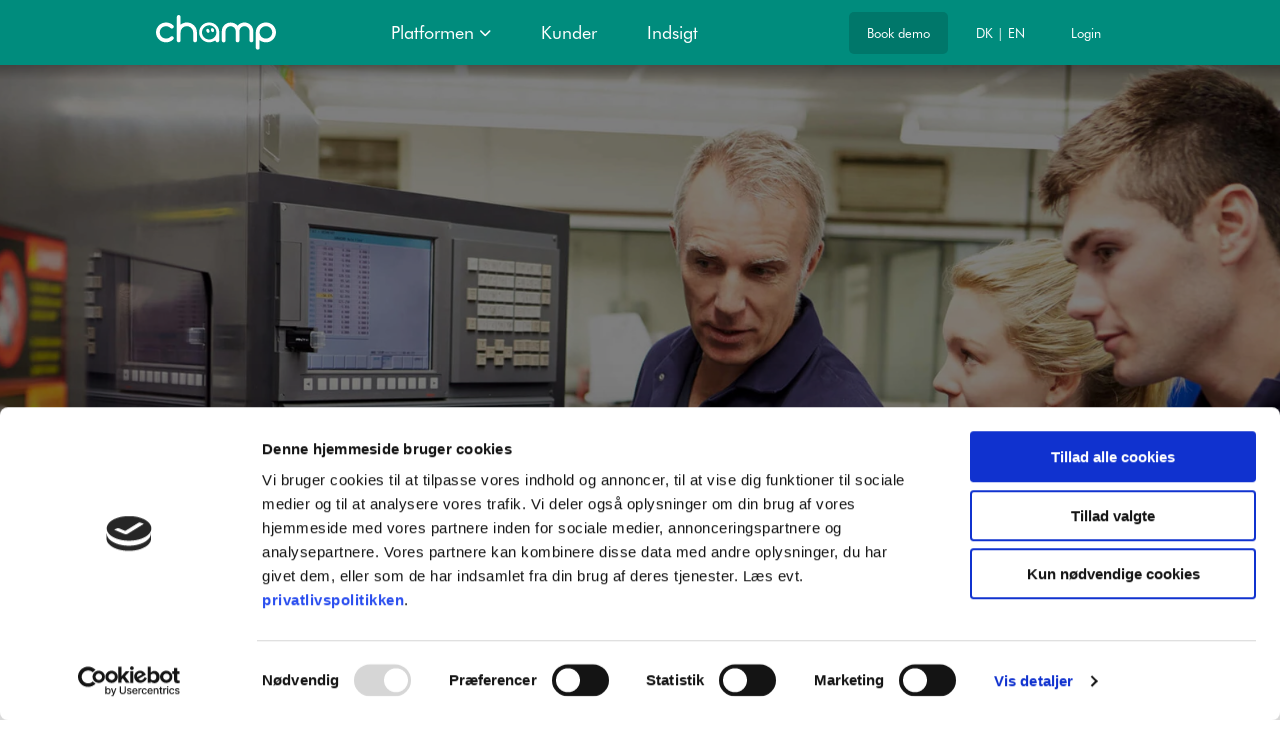

--- FILE ---
content_type: text/html; charset=utf-8
request_url: https://www.champ.dk/platformen/platformen/
body_size: 10521
content:



<!DOCTYPE html>
<html lang="da" data-scroll="0">

<head>
    <!-- Google Tag Manager -->
    <script defer data-cookieconsent="ignore">(function (w, d, s, l, i) {
            w[l] = w[l] || []; w[l].push({
                'gtm.start':
                    new Date().getTime(), event: 'gtm.js'
            }); var f = d.getElementsByTagName(s)[0],
                j = d.createElement(s), dl = l != 'dataLayer' ? '&l=' + l : ''; j.async = true; j.src =
                    'https://www.googletagmanager.com/gtm.js?id=' + i + dl; f.parentNode.insertBefore(j, f);
        })(window, document, 'script', 'dataLayer', 'GTM-PG7BVVX');</script>
    <!-- End Google Tag Manager -->
    
    

    <script defer id="Cookiebot" data-cbid="11314477-e1ef-4187-a26f-fcdb498b3976" data-blockingmode="auto" type="text/javascript" src="https://consent.cookiebot.com/uc.js"></script>

    <title>Struktureret sidemandsopl&#xE6;ring i produktion og logistik virksomheder </title>
    <meta charset="utf-8" />
    <meta name="google-site-verification" content="PVzoZzMJRpRMn2V4VgBiJqtSrAc4jjBbQexrXkEJrQY" />
    <meta name="description" content="Champ er et værktøj som sikrer, at dine medarbejdere er klædt ordentligt på, i forbindelse med oplæring af nye medarbejdere. Book en demo af Champ her">
    <meta name="viewport" content="width=device-width, initial-scale=1.0, maximum-scale=5.0">
    <meta name="msapplication-tap-highlight" content="no">
    <meta property="og:title" content="Struktureret sidemandsoplæring i produktion og logistik virksomheder ">
    <meta property="og:description" content="Champ er et værktøj som sikrer, at dine medarbejdere er klædt ordentligt på, i forbindelse med oplæring af nye medarbejdere. Book en demo af Champ her">
    <meta property="og:type" content="website" />
    <meta property="og:image" content="https://www.champ.dk/media/dqdpumcg/hero-production.jpg?rxy=0.5042769149865928,0.33705921814761614&amp;width=1200&amp;height=630&amp;rnd=133620688094970000" />
    <meta property="og:image:width" content="1200" />
    <meta property="og:image:height" content="630" />
    <meta property="og:url" content=https://www.champ.dk/platformen/platformen/>
    <meta name="twitter:card" content="summary_large_image" />
    <meta name="twitter:site" content="OnboardingDk" />
    <meta name="twitter:title" content="Struktureret sidemandsoplæring i produktion og logistik virksomheder " />
    <meta name="twitter:description" content="Champ er et værktøj som sikrer, at dine medarbejdere er klædt ordentligt på, i forbindelse med oplæring af nye medarbejdere. Book en demo af Champ her" />
    <meta name="twitter:image" content=https://www.champ.dk/media/dqdpumcg/hero-production.jpg?rxy=0.5042769149865928,0.33705921814761614&amp;width=1200&amp;height=630&amp;rnd=133620688094970000 />
    <link rel="canonical" href="https://www.champ.dk/platformen/platformen/" />
    <link rel="shortcut icon" type="image/x-icon" href="/favicon.ico">
    <link rel="stylesheet" type="text/css" href="/css/styles.css?v=lh3hhe7eBdkJZOhROos3ueNEsINbKWCxQPK9WMR9jPw">
    <link rel="stylesheet" as="style" href="https://cdn.jsdelivr.net/npm/swiper@11/swiper-bundle.min.css" />
    <link rel="preload" as="style" onload="this.onload=null;this.rel='stylesheet'" href="https://cdn.plyr.io/3.7.8/plyr.css">
    <noscript>
        <link rel="stylesheet" href="https://cdn.plyr.io/3.7.8/plyr.css">
    </noscript>

    <script defer crossorigin="anonymous" src="https://kit.fontawesome.com/d7bea982ba.js"></script>

    <!-- NoScript -->
    <noscript>
        <img height="1" width="1" style="display:none"
            src="https://www.facebook.com/tr?id=373183846360262&ev=PageView&noscript=1" />
    </noscript>
    
    <script src="https://www.google.com/recaptcha/enterprise.js?render=6LfzgPQrAAAAABnR0dxKFSJcEP8TwsrLbQrXUKHo"></script>
    
<script type="text/javascript">!function(T,l,y){var S=T.location,k="script",D="instrumentationKey",C="ingestionendpoint",I="disableExceptionTracking",E="ai.device.",b="toLowerCase",w="crossOrigin",N="POST",e="appInsightsSDK",t=y.name||"appInsights";(y.name||T[e])&&(T[e]=t);var n=T[t]||function(d){var g=!1,f=!1,m={initialize:!0,queue:[],sv:"5",version:2,config:d};function v(e,t){var n={},a="Browser";return n[E+"id"]=a[b](),n[E+"type"]=a,n["ai.operation.name"]=S&&S.pathname||"_unknown_",n["ai.internal.sdkVersion"]="javascript:snippet_"+(m.sv||m.version),{time:function(){var e=new Date;function t(e){var t=""+e;return 1===t.length&&(t="0"+t),t}return e.getUTCFullYear()+"-"+t(1+e.getUTCMonth())+"-"+t(e.getUTCDate())+"T"+t(e.getUTCHours())+":"+t(e.getUTCMinutes())+":"+t(e.getUTCSeconds())+"."+((e.getUTCMilliseconds()/1e3).toFixed(3)+"").slice(2,5)+"Z"}(),iKey:e,name:"Microsoft.ApplicationInsights."+e.replace(/-/g,"")+"."+t,sampleRate:100,tags:n,data:{baseData:{ver:2}}}}var h=d.url||y.src;if(h){function a(e){var t,n,a,i,r,o,s,c,u,p,l;g=!0,m.queue=[],f||(f=!0,t=h,s=function(){var e={},t=d.connectionString;if(t)for(var n=t.split(";"),a=0;a<n.length;a++){var i=n[a].split("=");2===i.length&&(e[i[0][b]()]=i[1])}if(!e[C]){var r=e.endpointsuffix,o=r?e.location:null;e[C]="https://"+(o?o+".":"")+"dc."+(r||"services.visualstudio.com")}return e}(),c=s[D]||d[D]||"",u=s[C],p=u?u+"/v2/track":d.endpointUrl,(l=[]).push((n="SDK LOAD Failure: Failed to load Application Insights SDK script (See stack for details)",a=t,i=p,(o=(r=v(c,"Exception")).data).baseType="ExceptionData",o.baseData.exceptions=[{typeName:"SDKLoadFailed",message:n.replace(/\./g,"-"),hasFullStack:!1,stack:n+"\nSnippet failed to load ["+a+"] -- Telemetry is disabled\nHelp Link: https://go.microsoft.com/fwlink/?linkid=2128109\nHost: "+(S&&S.pathname||"_unknown_")+"\nEndpoint: "+i,parsedStack:[]}],r)),l.push(function(e,t,n,a){var i=v(c,"Message"),r=i.data;r.baseType="MessageData";var o=r.baseData;return o.message='AI (Internal): 99 message:"'+("SDK LOAD Failure: Failed to load Application Insights SDK script (See stack for details) ("+n+")").replace(/\"/g,"")+'"',o.properties={endpoint:a},i}(0,0,t,p)),function(e,t){if(JSON){var n=T.fetch;if(n&&!y.useXhr)n(t,{method:N,body:JSON.stringify(e),mode:"cors"});else if(XMLHttpRequest){var a=new XMLHttpRequest;a.open(N,t),a.setRequestHeader("Content-type","application/json"),a.send(JSON.stringify(e))}}}(l,p))}function i(e,t){f||setTimeout(function(){!t&&m.core||a()},500)}var e=function(){var n=l.createElement(k);n.src=h;var e=y[w];return!e&&""!==e||"undefined"==n[w]||(n[w]=e),n.onload=i,n.onerror=a,n.onreadystatechange=function(e,t){"loaded"!==n.readyState&&"complete"!==n.readyState||i(0,t)},n}();y.ld<0?l.getElementsByTagName("head")[0].appendChild(e):setTimeout(function(){l.getElementsByTagName(k)[0].parentNode.appendChild(e)},y.ld||0)}try{m.cookie=l.cookie}catch(p){}function t(e){for(;e.length;)!function(t){m[t]=function(){var e=arguments;g||m.queue.push(function(){m[t].apply(m,e)})}}(e.pop())}var n="track",r="TrackPage",o="TrackEvent";t([n+"Event",n+"PageView",n+"Exception",n+"Trace",n+"DependencyData",n+"Metric",n+"PageViewPerformance","start"+r,"stop"+r,"start"+o,"stop"+o,"addTelemetryInitializer","setAuthenticatedUserContext","clearAuthenticatedUserContext","flush"]),m.SeverityLevel={Verbose:0,Information:1,Warning:2,Error:3,Critical:4};var s=(d.extensionConfig||{}).ApplicationInsightsAnalytics||{};if(!0!==d[I]&&!0!==s[I]){var c="onerror";t(["_"+c]);var u=T[c];T[c]=function(e,t,n,a,i){var r=u&&u(e,t,n,a,i);return!0!==r&&m["_"+c]({message:e,url:t,lineNumber:n,columnNumber:a,error:i}),r},d.autoExceptionInstrumented=!0}return m}(y.cfg);function a(){y.onInit&&y.onInit(n)}(T[t]=n).queue&&0===n.queue.length?(n.queue.push(a),n.trackPageView({})):a()}(window,document,{
src: "https://js.monitor.azure.com/scripts/b/ai.2.min.js", // The SDK URL Source
crossOrigin: "anonymous", 
cfg: { // Application Insights Configuration
    connectionString: 'InstrumentationKey=a3aa15c1-9708-4162-bccb-ec960bc88e0e;IngestionEndpoint=https://westeurope-5.in.applicationinsights.azure.com/;LiveEndpoint=https://westeurope.livediagnostics.monitor.azure.com/'
}});</script></head>

<body>
    <!-- Google Tag Manager (noscript) -->
    <noscript>
        <iframe src="https://www.googletagmanager.com/ns.html?id=GTM-PG7BVVX" height="0" width="0"
            style="display:none;visibility:hidden">
        </iframe>
    </noscript>
    <!-- End Google Tag Manager (noscript) -->

    <!-- script dependencies -->
    <script defer data-cookieconsent="ignore">
        window.dataLayer = window.dataLayer || [];
        function gtag() {
            dataLayer.push(arguments);
        }
        gtag("consent", "default", {
            ad_storage: "denied",
            analytics_storage: "denied",
            wait_for_update: 500,
        });
        gtag("set", "ads_data_redaction", true);
    </script>

    <!-- /script dependencies -->

    

<header class="top-bar">
    <nav class="top-bar__wrapper">
        <div class="top-bar__nav">
            <a href="/">
                <img src="/assets/images/logo-white.svg" alt="Champ logo" class="top-bar__logo">
            </a>
        </div>

        <div class="top-bar__nav top-bar__nav--center">
                    <div class="top-bar__drop-down-menu--wrapper">
                            <a class="top-bar__link top-bar__drop-down-menu--button">
                                <p>Platformen</p>
                                <i class="fa-solid fa-chevron-down"></i>
                            </a>

                        <div class="top-bar__drop-down-menu--toggle top-bar__drop-down-menu--mega">
                            <div class="top-bar__link--sub-menu--no-link-wrapper">

                                    <h2 class="top-bar__link--sub-menu--no-link">Det l&#xF8;ser platformen</h2>

                                            <a href="/platformen/opbygning-af-kapacitet-og-fleksibilitet/" class="top-bar__link--sub-menu--no-description-wrapper">
                                                <p class="top-bar__link--sub-menu--no-description">Opbygning af kapacitet og fleksibilitet</p>
                                                <i class="fa-solid fa-arrow-right"></i>
                                            </a>
                                            <a href="/platformen/reduktion-af-fejl-og-reklamationer/" class="top-bar__link--sub-menu--no-description-wrapper">
                                                <p class="top-bar__link--sub-menu--no-description">Reduktion af fejl og reklamationer</p>
                                                <i class="fa-solid fa-arrow-right"></i>
                                            </a>
                                            <a href="/platformen/compliance-og-dokumentation-af-traening/" class="top-bar__link--sub-menu--no-description-wrapper">
                                                <p class="top-bar__link--sub-menu--no-description">Compliance og dokumentation af tr&#xE6;ning</p>
                                                <i class="fa-solid fa-arrow-right"></i>
                                            </a>
                                            <a href="/platformen/digital-understoettelse-af-twi/" class="top-bar__link--sub-menu--no-description-wrapper">
                                                <p class="top-bar__link--sub-menu--no-description">Digital underst&#xF8;ttelse af TWI</p>
                                                <i class="fa-solid fa-arrow-right"></i>
                                            </a>

                            </div>
                            <div class="top-bar__link--sub-menu--link-wrapper ">
                                        <a href="/platformen/platformen/" class="top-bar__link top-bar__link--sub-menu">
                                            <div class="top-bar__link--sub-menu--title-wrapper">
                                                <p class="top-bar__link--sub-menu--title">Platformen</p>
                                                <i class="fa-solid fa-arrow-right"></i>
                                            </div>
                                            <p class="top-bar__link--sub-menu--description">Integrerede tr&#xE6;nings- og kompetencestyringsv&#xE6;rkt&#xF8;jer designet til den daglige drift</p>
                                        </a>
                                        <a href="/platformen/sikkerhed/" class="top-bar__link top-bar__link--sub-menu">
                                            <div class="top-bar__link--sub-menu--title-wrapper">
                                                <p class="top-bar__link--sub-menu--title">Sikkerhed</p>
                                                <i class="fa-solid fa-arrow-right"></i>
                                            </div>
                                            <p class="top-bar__link--sub-menu--description">Platformen er kompliant med og udviklet efter principper i ISO 27.001 og f&#xF8;lger g&#xE6;ldende GDPR lovgivning</p>
                                        </a>
                            </div>
                        </div>
                    </div>
                    <a href="/kunder/" class="top-bar__link">Kunder</a>
                    <a href="/indsigt/" class="top-bar__link">Indsigt</a>
        </div>

        <div class="top-bar__nav top-bar__nav--right">
                <a href="/indhold/book-demo/"
                   class="top-bar__mobile-btn top-bar__mobile-btn--highlight ui-btn">
                    Book demo
                </a>

            <div class="top-bar__menu-icon toggle-menu" onclick="menu()">
                <div id="nav-icon">
                    <span></span>
                    <span></span>
                    <span></span>
                </div>
            </div>

                <a href="/indhold/book-demo/" class="top-bar__btn top-bar__btn--highlight ui-btn">
                    Book demo
                </a>
                <a href="https://www.champtraining.com/" class="top-bar__btn ui-btn">
                    DK | EN
                </a>
                <a href="https://app.champ.dk" class="top-bar__btn ui-btn">
                    Login
                </a>

        </div>
    </nav>

    <div class="top-bar__collapse-menu">
        <div class="page-header">
            <div class="menu-wrapper">
                <div class="list-wrapper">

                    <ul class="menu level-1">
                                <li data-level="0">
                                    <button class="nested" onclick="toggleSubMenu(0)">
                                        <p class="pointer-event">Platformen</p>
                                        <i class="fa-solid fa-chevron-right pointer-event"></i>
                                    </button>
                                </li>
                                <li>
                                    <a href="/kunder/" class="">
                                        Kunder
                                    </a>
                                </li>
                                <li>
                                    <a href="/indsigt/" class="">
                                        Indsigt
                                    </a>
                                </li>
                    </ul>
                </div>
                            <div class="list-wrapper" data-sub-level="0">
                                <button type="button" class="back-one-level" onclick="goBackOneLevel()">
                                    <i class="fa-solid fa-chevron-left pointer-event"></i>
                                    <span class="pointer-event">Tilbage</span>
                                </button>
                                    <div class="top-bar__link--sub-menu--no-link-wrapper">
                                        <div>
                                                <h2 class="top-bar__link--sub-menu--no-link">Det l&#xF8;ser platformen</h2>

                                                <ul>
                                                            <li>
                                                                <a href="/platformen/opbygning-af-kapacitet-og-fleksibilitet/" class="top-bar__link--sub-menu--no-description-wrapper">
                                                                    <p class="top-bar__link--sub-menu--no-description">Opbygning af kapacitet og fleksibilitet</p>
                                                                    <i class="fa-solid fa-arrow-right"></i>
                                                                </a>
                                                            </li>
                                                            <li>
                                                                <a href="/platformen/reduktion-af-fejl-og-reklamationer/" class="top-bar__link--sub-menu--no-description-wrapper">
                                                                    <p class="top-bar__link--sub-menu--no-description">Reduktion af fejl og reklamationer</p>
                                                                    <i class="fa-solid fa-arrow-right"></i>
                                                                </a>
                                                            </li>
                                                            <li>
                                                                <a href="/platformen/compliance-og-dokumentation-af-traening/" class="top-bar__link--sub-menu--no-description-wrapper">
                                                                    <p class="top-bar__link--sub-menu--no-description">Compliance og dokumentation af tr&#xE6;ning</p>
                                                                    <i class="fa-solid fa-arrow-right"></i>
                                                                </a>
                                                            </li>
                                                            <li>
                                                                <a href="/platformen/digital-understoettelse-af-twi/" class="top-bar__link--sub-menu--no-description-wrapper">
                                                                    <p class="top-bar__link--sub-menu--no-description">Digital underst&#xF8;ttelse af TWI</p>
                                                                    <i class="fa-solid fa-arrow-right"></i>
                                                                </a>
                                                            </li>
                                                </ul>
                                        </div>
                                    </div>
                                <ul class="sub-menu level-2">
                                            <li>
                                                <a href="/platformen/platformen/" class="sub-menu__link">
                                                    <p class="sub-menu__title">Platformen</p>
                                                    <i class="fa-solid fa-arrow-right"></i>
                                                </a>
                                                <p class="sub-menu__description">Integrerede tr&#xE6;nings- og kompetencestyringsv&#xE6;rkt&#xF8;jer designet til den daglige drift</p>
                                            </li>
                                            <li>
                                                <a href="/platformen/sikkerhed/" class="sub-menu__link">
                                                    <p class="sub-menu__title">Sikkerhed</p>
                                                    <i class="fa-solid fa-arrow-right"></i>
                                                </a>
                                                <p class="sub-menu__description">Platformen er kompliant med og udviklet efter principper i ISO 27.001 og f&#xF8;lger g&#xE6;ldende GDPR lovgivning</p>
                                            </li>
                                </ul>
                            </div>
            </div>
        </div>

        <div class="top-bar__collapse-menu--fixed">
                    <div class="top-bar__collapse-menu--fixed__btn-wrapper">
                        <a href="https://www.champtraining.com/" class="top-bar__collapse-menu--fixed__btn">DK | EN</a>
                    </div>

                <div class="top-bar__collapse-menu--fixed__lng-wrapper">
                    <a href="https://app.champ.dk" class="top-bar__collapse-menu--fixed__lng-btn">Login</a>
                </div>
            </div>
    </div>

    <div class="top-bar__shadow"></div>
</header>

    <main class="">
        





<section class="hero hero--padding">
	<div class="hero__wrapper">
		<div class="hero__content-wrapper hero__content-wrapper--wide">
				<div class="hero__body">
					<p><br/>
<br/>
<br/></p>

<h1>Platformen</h1>

<p><br/></p>
				</div>
		</div>
	</div>
        <div class="hero__background-image hero__background-image--transparent"
    	     style="background-image: url('/media/dqdpumcg/hero-production.jpg?rxy=0.5042769149865928,0.33705921814761614&amp;width=1900&amp;height=650&amp;rnd=133620688094970000&amp;format=webp&amp;quality=90');">
    	</div>

</section>


<section class="generic__section generic__section--bg-grey generic__section ">
    <div class="generic__wrapper ">

        
            <div class="generic__text generic__paragraph--centered flex-columns__column--text">
                <h3>Integrerede tr&#xE6;nings- og kompetencestyringsv&#xE6;rkt&#xF8;jer designet til den daglige drift</h3>
            </div>

            <div class="flex-columns">
                <div class="flex-columns__column flex-columns__column--no-padding-top">
                    <div class="generic__text generic__text--centered">
                        <p>Champ integrerer kompetencestyring og praktisk gennemførsel af træning. Platformen giver medarbejder, træner, training manager, teamleder og produktionsledelse værktøjer, der kan bygge, drive og skalere et effektivt og effektfuldt trænings set-up.</p>
                    </div>
                </div>
            </div>
        
    </div>
</section>


<section class="generic__section generic__section--bg-white generic__section ">
    <div class="generic__wrapper ">
            <div class="generic__paragraph--centered">
                <h2>Rollebaseret kompetencestyring</h2>
            </div>

            <div class="flex-columns">
                <div class="flex-columns__column">
                    <div class="flex-columns__image-container">
                        <img src="/media/5nviq2t3/start-traening-dk.png?width=1000&amp;rnd=133618735587670000&amp;format=webp&amp;quality=90" data-src="/media/5nviq2t3/start-traening-dk.png" alt="" class="modal__trigger generic__image--contain  " />
                    </div>
                </div>
            </div>
        

            <div class="flex-columns">
                <div class="flex-columns__column ">
                    <div class="generic__text ">
                        <p>Kompetencestyring og opnåelse af de kompetencemål, der er knyttet til, er ofte forankret på afdelingslederniveau. For at kunne løse disse opgaver indeholder platformen en rollebaseret kompetencematrix, hvor medarbejdere kan inddeles i afdelinger, teams eller skift.
<br/>
<br/></p>

<h3>Overblik over kompetencer med mål og gaps</h3>

<p>Kompetencematricen viser de tilknyttede medarbejdere og deres status i de relevante roller (jobfunktioner). For at sikre fuldt operationelle teams, kan der opsættes mål for hver afdeling. Afdelingens kompetence gaps vil blive fremhævet baseret på medarbejdersammensætning og de aktuelle træningskrav.
<br/>
<br/></p>

<h3>Interaktive kompetencematricer integreret med træningsplaner</h3>

<p>Integreret i kompetenceoverblikket er også igangsætning af og opfølgning på rollebaserede træningsforløb. Når lederen har igangsat træning for en medarbejder i en rolle, får medarbejderen og træneren adgang til træningsplan, træningsopgaver og træningsmateriale. Da træningselementer kan deles på tværs af roller, styrer platformen, om medarbejderen allerede har gennemført enkelte elementer.</p>
                    </div>
                </div>
            </div>
        
    </div>
</section>


<section class="generic__section generic__section--bg-grey generic__section ">
    <div class="generic__wrapper ">
            <div class="generic__paragraph--centered">
                <h2>Digitale tr&#xE6;ningsplaner</h2>
            </div>

            <div class="flex-columns">
                <div class="flex-columns__column">
                    <div class="flex-columns__image-container">
                        <img src="/media/uatb2lb0/traeningsforloeb-ipad-og-iphone.png?width=1000&amp;rnd=133619643310270000&amp;format=webp&amp;quality=90" data-src="/media/uatb2lb0/traeningsforloeb-ipad-og-iphone.png" alt="" class="modal__trigger generic__image--contain  " />
                    </div>
                </div>
            </div>
        

            <div class="flex-columns">
                <div class="flex-columns__column ">
                    <div class="generic__text ">
                        <p>For træner og medarbejder er der adgang til træningsplaner og træningsopgaver. De kan være understøttet af træningsmateriale og adgang til relevante instruktioner. Når træningsopgaver gennemføres for en medarbejder, gemmer platformen automatisk, hvem der har afviklet træning, med hvilken version af træningsmateriale og hvornår. Samtidig opdateres status i lederens kompetencematrix.</p>
                    </div>
                </div>
            </div>
        
    </div>
</section>


<section class="generic__section generic__section--bg-white generic__section ">
    <div class="generic__wrapper ">
            <div class="generic__paragraph--centered">
                <h2>Tr&#xE6;ningsmateriale og instruktioner i de rette formater</h2>
            </div>

            <div class="flex-columns">
                <div class="flex-columns__column">
                    <div class="flex-columns__image-container">
                        <img src="/media/uatb2lb0/traeningsforloeb-ipad-og-iphone.png?width=1000&amp;rnd=133619643310270000&amp;format=webp&amp;quality=90" data-src="/media/uatb2lb0/traeningsforloeb-ipad-og-iphone.png" alt="" class="modal__trigger generic__image--contain  " />
                    </div>
                </div>
            </div>
        

            <div class="flex-columns">
                <div class="flex-columns__column ">
                    <div class="generic__text ">
                        <p>Træningsopgaver kan være understøttet af træningsmateriale og adgang til relevante instruktioner. Træningsmateriale kan lægges direkte ind i platformen i form af tekst, dokumenter og videoer. Det er muligt at linke til relevante dokumenter, fx instruktioner, vejledninger, SOP’er i et dokumenthåndtering- eller kvalitetsledelsessystem.</p>
                    </div>
                </div>
            </div>
        
    </div>
</section>


<section class="generic__section generic__section--bg-grey generic__section ">
    <div class="generic__wrapper ">
            <div class="generic__paragraph--centered">
                <h2>Tidslinje til planl&#xE6;gning og opf&#xF8;lgning</h2>
            </div>

            <div class="flex-columns">
                <div class="flex-columns__column">
                    <div class="flex-columns__image-container">
                        <img src="/media/32epmeeh/tidslinje-dk.png?width=1000&amp;rnd=133618738307230000&amp;format=webp&amp;quality=90" data-src="/media/32epmeeh/tidslinje-dk.png" alt="" class="modal__trigger generic__image--contain  " />
                    </div>
                </div>
            </div>
        

            <div class="flex-columns">
                <div class="flex-columns__column ">
                    <div class="generic__text ">
                        <p>Planlægning og opfølgning er ofte væsentlige elementer i at sikre konsekvent gennemførsel af træningsforløb. Derfor har platformen en visuel oversigt, som er målrettet lederens planlægning og opfølgning på træningsforløb. Her præsenteres træningsforløbenes start- og sluttidspunkt, fremdrift og fremdrift siden sidste opfølgning.</p>
                    </div>
                </div>
            </div>
        
    </div>
</section>


<section class="generic__section generic__section--bg-white generic__section ">
    <div class="generic__wrapper ">
            <div class="generic__paragraph--centered">
                <h2>Rollebaserede tr&#xE6;ningsplaner med genbrug af tr&#xE6;ningsmoduler</h2>
            </div>

            <div class="flex-columns">
                <div class="flex-columns__column">
                    <div class="flex-columns__image-container">
                        <img src="/media/jxrlarlb/designboard-v2-dk.png?width=1000&amp;rnd=133620550111030000&amp;format=webp&amp;quality=90" data-src="/media/jxrlarlb/designboard-v2-dk.png" alt="Champ | Tr&#xE6;ningsstyring" class="modal__trigger generic__image--contain  " />
                    </div>
                </div>
            </div>
        

            <div class="flex-columns">
                <div class="flex-columns__column ">
                    <div class="generic__text ">
                        <p>Platformen giver mulighed for at styre, hvilke træningskrav der er relateret til specifikke jobfunktioner samt krav til gentræningsfrekvens og til dokumentation af gennemførelsen. Træningsmoduler kan genanvendes på tværs af flere jobfunktioner. Det betyder i praksis, at når en medarbejder er trænet i jobfunktion A, kan medarbejderen fx være 30% gennemført i jobfunktion B, som har overlappende træningskrav.</p>
                    </div>
                </div>
            </div>
        
    </div>
</section>


<section class="generic__section generic__section--bg-grey generic__section ">
    <div class="generic__wrapper ">
            <div class="generic__paragraph--centered">
                <h2>Tr&#xE6;ning ved proces&#xE6;ndringer</h2>
            </div>

            <div class="flex-columns">
                <div class="flex-columns__column">
                    <div class="flex-columns__image-container">
                        <img src="/media/ygcf0ylz/training-reset-dk-v4.png?width=1000&amp;rnd=133616271287200000&amp;format=webp&amp;quality=90" data-src="/media/ygcf0ylz/training-reset-dk-v4.png" alt="" class="modal__trigger generic__image--contain  " />
                    </div>
                </div>
            </div>
        

            <div class="flex-columns">
                <div class="flex-columns__column ">
                    <div class="generic__text ">
                        <p>Når processer tilføjes eller ændres i en grad, der kræver orientering eller træning, styrer platformen baseret på roller, hvilke medarbejdere der er omfattet. Det er muligt at styre ansvar for gennemførsel af træning, og de ansvarlige har et over overblik over gennemførselsstatus og udestående opgaver. Afdelingsledere ser påvirkningen af deres medarbejderes træningsgrad i de berørte roller.</p>
                    </div>
                </div>
            </div>
        
    </div>
</section>


<section class="generic__section generic__section--bg-white generic__section ">
    <div class="generic__wrapper ">
            <div class="generic__paragraph--centered">
                <h2>Styring af udl&#xF8;b</h2>
            </div>

            <div class="flex-columns">
                <div class="flex-columns__column">
                    <div class="flex-columns__image-container">
                        <img src="/media/5oklpd0l/udloeb-dk.png?width=1000&amp;rnd=133845206663370000&amp;format=webp&amp;quality=90" data-src="/media/5oklpd0l/udloeb-dk.png" alt="" class="modal__trigger generic__image--contain  " />
                    </div>
                </div>
            </div>
        

            <div class="flex-columns">
                <div class="flex-columns__column ">
                    <div class="generic__text ">
                        <p>Platformen giver mulighed for at arbejde struktureret med gentræning eller proceskonfirmering i nøje udvalgte processer eller træningsopgaver. Her understøtter platformen ved at styre gentræningsfrekvens og ved automatisk at generere træningsopgaver til relevante personer.</p>
                    </div>
                </div>
            </div>
        
    </div>
</section>



<section class="generic__section generic__section--bg-accent generic__section generic__section--padding-half">
    <div class="generic__wrapper  active-campaign-form__collapsed--wrapper  ">
        <div class="generic__text active-campaign-form__collapsed--text--wrapper">
            <h3>Kunne du tænke dig en demo af platformen?<BR/></h3>

<p><BR/>
Se hvordan platformen virker for træner, medarbejder og leder. Og hvordan <BR/>
sammenhængen er mellem kompetencestyring, oplæringsplaner og instruktioner.</p>
        </div>
        <div class="generic__btn--wrapper active-campaign-form__collapsed--button--wrapper">
            <button class="generic__btn ui-btn active-campaign-form__collapsed--button">Book demo</button>
        </div>
        <div class="generic__text active-campaign-form__collapsed">
            


<script defer src="https://cdnjs.cloudflare.com/ajax/libs/jquery/3.6.0/jquery.js"></script>
<script defer src="https://cdnjs.cloudflare.com/ajax/libs/jquery-validate/1.19.3/jquery.validate.js"></script>
<script defer src="https://cdnjs.cloudflare.com/ajax/libs/jquery-validation-unobtrusive/3.2.12/jquery.validate.unobtrusive.js"></script>

<form action="/platformen/platformen/" class="active-campaign-form__collapsed--form" enctype="multipart/form-data" id="form0694c91b682c4c5c8ae6f64848593142" method="post">    <input type="text" name="_gotcha" style="display:none"/>
    <div class="active-campaign-form__collapsed--form--wrapper">
        <label class="active-campaign-form__collapsed--form--label" for="Name">Navn *</label>
        <input type="text" id="Name" name="Name" class="active-campaign-form__collapsed--form--input active-campaign-form__collapsed--form--input--text" required data-val="true" data-val-required="The Name field is required." value="" />
        <span class="active-campaign-form__collapsed--form__validation field-validation-valid" data-valmsg-for="Name" data-valmsg-replace="true"></span>
    </div>
    <div class="active-campaign-form__collapsed--form--wrapper">
        <label class="active-campaign-form__collapsed--form--label" for="Company">Virksomhed *</label>
        <input type="text" id="Company" name="Company" class="active-campaign-form__collapsed--form--input active-campaign-form__collapsed--form--input--text" required data-val="true" data-val-required="The Company field is required." value="" />
        <span class="active-campaign-form__collapsed--form__validation field-validation-valid" data-valmsg-for="Company" data-valmsg-replace="true"></span>
    </div>
    <div class="active-campaign-form__collapsed--form--wrapper">
        <label class="active-campaign-form__collapsed--form--label" for="Email">Email *</label>
        <input type="email" id="Email" name="Email" class="active-campaign-form__collapsed--form--input active-campaign-form__collapsed--form--input--text" required data-val="true" data-val-email="The Email field is not a valid e-mail address." data-val-required="The Email field is required." value="" />
        <span class="active-campaign-form__collapsed--form__validation field-validation-valid" data-valmsg-for="Email" data-valmsg-replace="true"></span>
    </div>
    <div class="active-campaign-form__collapsed--form--wrapper">
        <label class="active-campaign-form__collapsed--form--label" for="Phone">Telefon *</label>
        <input type="text" name="Phone" id="Phone" class="active-campaign-form__collapsed--form--input active-campaign-form__collapsed--form--input--text" required data-val="true" data-val-phone="The Phone field is not a valid phone number." data-val-required="The Phone field is required." value="" />
        <div class="active-campaign-form__collapsed--form__validation">
            <span class="active-campaign-form__collapsed--form__validation field-validation-valid" data-valmsg-for="Phone" data-valmsg-replace="true"></span>
        </div>
    </div>
    <div class="active-campaign-form__collapsed--form--wrapper">
        <label class="active-campaign-form__collapsed--form--label" for="Notes">Noter</label>
        <textarea rows="4" id="Notes" name="Notes" class="active-campaign-form__collapsed--form--input"></textarea>
    </div>
    <label class="generic__checkbox active-campaign-form__collapsed--form--checkbox active-campaign-form__collapsed--form--label" for="AcceptTerms">
        <a class="generic__checkbox--label  active-campaign-form__collapsed--form--checkbox--label" href="/cookies-og-privatlivspolitik/" target="_blank">Jeg accepterer privatlivspolitikken</a>
        <input class="generic__checkbox--box active-campaign-form__collapsed--form--checkbox--box" data-val="true" data-val-required="The AcceptTerms field is required." id="AcceptTerms" name="AcceptTerms" required="" type="checkbox" value="true" />
        <span class="generic__checkbox--checkmark  active-campaign-form__collapsed--form--checkbox--checkmark"></span>
    </label>
    <div class="active-campaign-form__collapsed--form__validation"><span class="active-campaign-form__collapsed--form__validation field-validation-valid" data-valmsg-for="AcceptTerms" data-valmsg-replace="true"></span></div>
    <input type="submit" value="Book demo"  class="generic__btn" onclick="gtag_report_conversion()"/>
    <input type="hidden" name="activeCampaignPipeline" value="5"/>
    <input type="hidden" name="activeCampaignPipelineStage" value="30"/>
    <input type="hidden" name="activeCampaignDealOwner" value="jh@champ.dk"/>
    <input type="hidden" name="activeCampaignDealTitle" value="Book demo - Champ.dk/produkt"/>
    <input type="hidden" name="submitRedirectLink" value="/indhold/tak-for-din-henvendelse-demo/"/>
<input name="__RequestVerificationToken" type="hidden" value="CfDJ8GSuKmYTaslHg0iJEhW8pZaxtqLwkrczwIXb9Sxog-T5cvqjs-OoofR5IS9z6RJ6yKb8SJQ1GigoyYgzHKD7vUFMLG-ftlGsGgSiET0jkWw-mr5d2dnL_4r9WgldUgbc-jF2yXXYoK_tSqNrJSDz6x8" /><input name="ufprt" type="hidden" value="CfDJ8GSuKmYTaslHg0iJEhW8pZbc-Ze6509kpNtcvNsLJBaRL0Jv8Of9XzGdxLRcOWykOav3vdKpvDIQ4a7bNfoPeovIrHZKfoYhy72RArXt_aZbcyFhNhA5k1COpXsv_ImxrLT8JKttPK12pCCF1k_uI_vBcn4bNMwrm-jJovRLCyLf" /><input name="AcceptTerms" type="hidden" value="false" /></form>
        </div>
    </div>
</section>


<section class="generic__section generic__section--bg-grey generic__section ">
    <div class="generic__wrapper ">
            <div class="generic__paragraph--centered">
                <h2>Brugervenlig og designet til driften</h2>
            </div>

        

            <div class="flex-columns">
                <div class="flex-columns__column flex-columns__column--no-padding-top">
                    <div class="generic__text ">
                        <p>Filosofien bag platformen er at relevante personer skal kunne udføre opgaven på stedet og i situationen hvor den naturligt udføres. Med et minimum af IT-kompetencer. Her er et par eksempler:
<br/><br/></p>

<h3>Trænere skal fokusere på træning - ikke dokumentation af træning</h3>

<p>Trænere har adgang til træningsplaner og relevante materialer samt modtagelse af underskrifter fra medarbejder for gennemført træning. Dette sker på en mobil enhed, i træningssituationen og ofte i arbejdsområdet.
<br/><br/></p>

<h3>Medarbejderne skal have adgang til instruktionerne - ved maskinen</h3>

<p>Med en 3-cifret kode som kan findes på f.eks. produktionsudstyret, kan enhver få adgang til en specifik eller en samling af instruktioner.
<br/><br/></p>

<h3>En instruktion kan laves i arbejdsområdet - ikke kun på kontoret</h3>

<p>Som redaktør af en instruktion, kan man optage videoer, ændre instruktioner og udgive dem på en mobil enhed, imens man er foran maskinen. Man kan også lave, ændre og strukturere træningsmateriale fra kontoret på en større skærm.</p>
                    </div>
                </div>
            </div>
        
    </div>
</section>



<section class="generic__section generic__section--bg-white generic__section ">
    <div class="generic__wrapper">
            <div class="generic__paragraph--centered">
                <h2>Funktioner</h2>
            </div>


            <div class="flex-columns flex-columns--baseline">
                


<div class="flex-columns__column">
        <div class="generic__text generic__text--centered flex-columns__column--text">
            <p><br/>Interaktive træningsplaner<br/><br/>
<br/>Jobrolle nedbrydning<br/><br/>
<br/>Genbrugelige træningsmoduler<br/><br/>
<br/>Versionsstyring<br/><br/>
<br/>Dobbelt kvittering</p>
        </div>
    
</div>

                
                


<div class="flex-columns__column">
        <div class="generic__text generic__text--centered flex-columns__column--text">
            <p><br/>Håndskreven underskrift<br/><br/>
<br/>Udløb af træning<br/><br/>
<br/>Træningshistorik<br/><br/>
<br/>Interaktiv opgaveliste<br/><br/>
<br/>Interaktiv kompetencematrix</p>
        </div>
    
        <div class="generic__btn--wrapper generic__btn--wrapper--center">
            <a href="/platformen/platformen/" class="generic__btn ui-btn">
                L&#xE6;s mere om platformen
            </a>
        </div>
</div>

                
                


<div class="flex-columns__column">
        <div class="generic__text generic__text--centered flex-columns__column--text">
            <p><br/>Skiftbaseret mål &amp; mangler<br/><br/>
<br/>Videoinstruktioner<br/><br/>
<br/>Adgang til instruktioner fra fabriksgulvet<br/><br/>
<br/>Gantt tidslinje<br/><br/>
<br/>Multi-lokations support</p>
        </div>
    
</div>

            </div>
    </div>
</section>



<section class="generic__section generic__section--bg-grey generic__section ">
    <div class="generic__wrapper">
            <div class="generic__paragraph--centered">
                <h2>Platformen underst&#xF8;tter</h2>
            </div>


            <div class="flex-columns flex-columns--baseline">
                


<div class="flex-columns__column">
        <div class="generic__text generic__text--centered flex-columns__column--text">
            <p><br/>Alle typiske browsere<br/><br/>
<br/>iOS &amp; Android app</p>
        </div>
    
</div>

                
                


<div class="flex-columns__column">
        <div class="generic__text generic__text--centered flex-columns__column--text">
            <p><br/>Alle sprog<br/><br/>
<br/>Adgang fra alle kontinenter</p>
        </div>
    
</div>

                
                


<div class="flex-columns__column">
        <div class="generic__text generic__text--centered flex-columns__column--text">
            <p><br/>AD integration &amp; SSO<br/><br/>
<br/>API adgang</p>
        </div>
    
</div>

            </div>
    </div>
</section>



<section class="generic__section generic__section--bg-white generic__section ">
    <div class="generic__wrapper">
            <div class="generic__paragraph--centered">
                <h2>Bygget med compliance &amp; sikkerhed i tankerne</h2>
            </div>


            <div class="flex-columns flex-columns--baseline">
                


<div class="flex-columns__column">
        <div class="generic__paragraph--padded-sm generic__paragraph--centered">
            <h3>Branchekrav</h3>
        </div>
        <div class="generic__text generic__text--centered flex-columns__column--text">
            <p>Bygget til at sikre compliance i forhold til trænings- og kompetencestyringskrav til en bred vifte af industristandarder.</p>
        </div>
    
</div>

                
                


<div class="flex-columns__column">
        <div class="generic__paragraph--padded-sm generic__paragraph--centered">
            <h3>Privatlivssikkerhed</h3>
        </div>
        <div class="generic__text generic__text--centered flex-columns__column--text">
            <p>Platformen og vores forretningsprocesser er fuldt ud i overensstemmelse med GDPR &amp; PIPL.</p>
        </div>
    
</div>

                
                


<div class="flex-columns__column">
        <div class="generic__paragraph--padded-sm generic__paragraph--centered">
            <h3>Informationssikkerhed</h3>
        </div>
        <div class="generic__text generic__text--centered flex-columns__column--text">
            <p>Platformen er bygget i overensstemmelse med ISO 27001 – og det samme er alle vores forretningsprocesser.</p>
        </div>
    
</div>

            </div>
    </div>
</section>

    </main>

    

<footer class="footer">
    <div class="generic__wrapper">
        <div class="footer__wrapper">
            <h4 class="footer__title">Kontakt</h4>
            <div class="footer__contact-information">
                <div class="footer__contact-information-address">
                    <span>Champ ApS</span>
                    <span>Middelfartvej 9k</span>
                    <span>5000 Odense C</span>
                    <span>CVR 37084662</span>
                </div>
                <a href="tel:&#x2B;4533602428" class="footer__contact-information-link">&#x2B;45 33 60 24 28</a>
                <a href="/cdn-cgi/l/email-protection#21484f474e614249404c510f454a" class="footer__contact-information-link"><span class="__cf_email__" data-cfemail="aec7c0c8c1eecdc6cfc3de80cac5">[email&#160;protected]</span></a>
                <a href="/cookies-og-privatlivspolitik/" class="footer__contact-information-link">Cookies og privatlivspolitik</a>
            </div>
        </div>
        <img src="/assets/images/logo.svg" alt="Champ logo" class="footer__logo">
    </div>
</footer>
    <script data-cfasync="false" src="/cdn-cgi/scripts/5c5dd728/cloudflare-static/email-decode.min.js"></script><script src="https://cdn.jsdelivr.net/npm/swiper@11/swiper-bundle.min.js"></script>
    <script src="/scripts/script.js?v=LpIN3LQ6lLmaMa_e-uLhvmVurqh8y0lZ0jXqfcilkag"></script>
    <script src="/scripts/menu.js?v=JnPIIs4K-z5jkVUDeIwY15VhfdqwD6sGB3qqiDEzzIA"></script>
    <script type="module" defer src="/scripts/video-player.js?v=pXPlZXQHNbPARhoRftVPRPHzdz6vxYP6P5VPXeYcULE"></script>
    <script type="module" defer src="/scripts/swiper.js?v=g1LHN55N-4uO0RcWE4XppY4dUvjGiZ86umcjjN5teSg"></script>
    <script defer src="/scripts/intercom.js?v=uQdx2M8sjOw6ayDsGR45uLnPblSm-U6YrVUKyzd0G7Y"></script>
    <script defer src="/scripts/active-campaign-form__collapsed.js?v=8DGLGghiKc1X-8M4EoFDo02Pz2COv0wJlqjNUivPUeE"></script>

<script defer src="https://static.cloudflareinsights.com/beacon.min.js/vcd15cbe7772f49c399c6a5babf22c1241717689176015" integrity="sha512-ZpsOmlRQV6y907TI0dKBHq9Md29nnaEIPlkf84rnaERnq6zvWvPUqr2ft8M1aS28oN72PdrCzSjY4U6VaAw1EQ==" data-cf-beacon='{"version":"2024.11.0","token":"b4b2b069a3ab4f9a8b7f9300f6728040","r":1,"server_timing":{"name":{"cfCacheStatus":true,"cfEdge":true,"cfExtPri":true,"cfL4":true,"cfOrigin":true,"cfSpeedBrain":true},"location_startswith":null}}' crossorigin="anonymous"></script>
</body>

</html>

--- FILE ---
content_type: text/html; charset=utf-8
request_url: https://www.google.com/recaptcha/enterprise/anchor?ar=1&k=6LfzgPQrAAAAABnR0dxKFSJcEP8TwsrLbQrXUKHo&co=aHR0cHM6Ly93d3cuY2hhbXAuZGs6NDQz&hl=en&v=PoyoqOPhxBO7pBk68S4YbpHZ&size=invisible&anchor-ms=20000&execute-ms=30000&cb=ou1nzuguuhg
body_size: 48626
content:
<!DOCTYPE HTML><html dir="ltr" lang="en"><head><meta http-equiv="Content-Type" content="text/html; charset=UTF-8">
<meta http-equiv="X-UA-Compatible" content="IE=edge">
<title>reCAPTCHA</title>
<style type="text/css">
/* cyrillic-ext */
@font-face {
  font-family: 'Roboto';
  font-style: normal;
  font-weight: 400;
  font-stretch: 100%;
  src: url(//fonts.gstatic.com/s/roboto/v48/KFO7CnqEu92Fr1ME7kSn66aGLdTylUAMa3GUBHMdazTgWw.woff2) format('woff2');
  unicode-range: U+0460-052F, U+1C80-1C8A, U+20B4, U+2DE0-2DFF, U+A640-A69F, U+FE2E-FE2F;
}
/* cyrillic */
@font-face {
  font-family: 'Roboto';
  font-style: normal;
  font-weight: 400;
  font-stretch: 100%;
  src: url(//fonts.gstatic.com/s/roboto/v48/KFO7CnqEu92Fr1ME7kSn66aGLdTylUAMa3iUBHMdazTgWw.woff2) format('woff2');
  unicode-range: U+0301, U+0400-045F, U+0490-0491, U+04B0-04B1, U+2116;
}
/* greek-ext */
@font-face {
  font-family: 'Roboto';
  font-style: normal;
  font-weight: 400;
  font-stretch: 100%;
  src: url(//fonts.gstatic.com/s/roboto/v48/KFO7CnqEu92Fr1ME7kSn66aGLdTylUAMa3CUBHMdazTgWw.woff2) format('woff2');
  unicode-range: U+1F00-1FFF;
}
/* greek */
@font-face {
  font-family: 'Roboto';
  font-style: normal;
  font-weight: 400;
  font-stretch: 100%;
  src: url(//fonts.gstatic.com/s/roboto/v48/KFO7CnqEu92Fr1ME7kSn66aGLdTylUAMa3-UBHMdazTgWw.woff2) format('woff2');
  unicode-range: U+0370-0377, U+037A-037F, U+0384-038A, U+038C, U+038E-03A1, U+03A3-03FF;
}
/* math */
@font-face {
  font-family: 'Roboto';
  font-style: normal;
  font-weight: 400;
  font-stretch: 100%;
  src: url(//fonts.gstatic.com/s/roboto/v48/KFO7CnqEu92Fr1ME7kSn66aGLdTylUAMawCUBHMdazTgWw.woff2) format('woff2');
  unicode-range: U+0302-0303, U+0305, U+0307-0308, U+0310, U+0312, U+0315, U+031A, U+0326-0327, U+032C, U+032F-0330, U+0332-0333, U+0338, U+033A, U+0346, U+034D, U+0391-03A1, U+03A3-03A9, U+03B1-03C9, U+03D1, U+03D5-03D6, U+03F0-03F1, U+03F4-03F5, U+2016-2017, U+2034-2038, U+203C, U+2040, U+2043, U+2047, U+2050, U+2057, U+205F, U+2070-2071, U+2074-208E, U+2090-209C, U+20D0-20DC, U+20E1, U+20E5-20EF, U+2100-2112, U+2114-2115, U+2117-2121, U+2123-214F, U+2190, U+2192, U+2194-21AE, U+21B0-21E5, U+21F1-21F2, U+21F4-2211, U+2213-2214, U+2216-22FF, U+2308-230B, U+2310, U+2319, U+231C-2321, U+2336-237A, U+237C, U+2395, U+239B-23B7, U+23D0, U+23DC-23E1, U+2474-2475, U+25AF, U+25B3, U+25B7, U+25BD, U+25C1, U+25CA, U+25CC, U+25FB, U+266D-266F, U+27C0-27FF, U+2900-2AFF, U+2B0E-2B11, U+2B30-2B4C, U+2BFE, U+3030, U+FF5B, U+FF5D, U+1D400-1D7FF, U+1EE00-1EEFF;
}
/* symbols */
@font-face {
  font-family: 'Roboto';
  font-style: normal;
  font-weight: 400;
  font-stretch: 100%;
  src: url(//fonts.gstatic.com/s/roboto/v48/KFO7CnqEu92Fr1ME7kSn66aGLdTylUAMaxKUBHMdazTgWw.woff2) format('woff2');
  unicode-range: U+0001-000C, U+000E-001F, U+007F-009F, U+20DD-20E0, U+20E2-20E4, U+2150-218F, U+2190, U+2192, U+2194-2199, U+21AF, U+21E6-21F0, U+21F3, U+2218-2219, U+2299, U+22C4-22C6, U+2300-243F, U+2440-244A, U+2460-24FF, U+25A0-27BF, U+2800-28FF, U+2921-2922, U+2981, U+29BF, U+29EB, U+2B00-2BFF, U+4DC0-4DFF, U+FFF9-FFFB, U+10140-1018E, U+10190-1019C, U+101A0, U+101D0-101FD, U+102E0-102FB, U+10E60-10E7E, U+1D2C0-1D2D3, U+1D2E0-1D37F, U+1F000-1F0FF, U+1F100-1F1AD, U+1F1E6-1F1FF, U+1F30D-1F30F, U+1F315, U+1F31C, U+1F31E, U+1F320-1F32C, U+1F336, U+1F378, U+1F37D, U+1F382, U+1F393-1F39F, U+1F3A7-1F3A8, U+1F3AC-1F3AF, U+1F3C2, U+1F3C4-1F3C6, U+1F3CA-1F3CE, U+1F3D4-1F3E0, U+1F3ED, U+1F3F1-1F3F3, U+1F3F5-1F3F7, U+1F408, U+1F415, U+1F41F, U+1F426, U+1F43F, U+1F441-1F442, U+1F444, U+1F446-1F449, U+1F44C-1F44E, U+1F453, U+1F46A, U+1F47D, U+1F4A3, U+1F4B0, U+1F4B3, U+1F4B9, U+1F4BB, U+1F4BF, U+1F4C8-1F4CB, U+1F4D6, U+1F4DA, U+1F4DF, U+1F4E3-1F4E6, U+1F4EA-1F4ED, U+1F4F7, U+1F4F9-1F4FB, U+1F4FD-1F4FE, U+1F503, U+1F507-1F50B, U+1F50D, U+1F512-1F513, U+1F53E-1F54A, U+1F54F-1F5FA, U+1F610, U+1F650-1F67F, U+1F687, U+1F68D, U+1F691, U+1F694, U+1F698, U+1F6AD, U+1F6B2, U+1F6B9-1F6BA, U+1F6BC, U+1F6C6-1F6CF, U+1F6D3-1F6D7, U+1F6E0-1F6EA, U+1F6F0-1F6F3, U+1F6F7-1F6FC, U+1F700-1F7FF, U+1F800-1F80B, U+1F810-1F847, U+1F850-1F859, U+1F860-1F887, U+1F890-1F8AD, U+1F8B0-1F8BB, U+1F8C0-1F8C1, U+1F900-1F90B, U+1F93B, U+1F946, U+1F984, U+1F996, U+1F9E9, U+1FA00-1FA6F, U+1FA70-1FA7C, U+1FA80-1FA89, U+1FA8F-1FAC6, U+1FACE-1FADC, U+1FADF-1FAE9, U+1FAF0-1FAF8, U+1FB00-1FBFF;
}
/* vietnamese */
@font-face {
  font-family: 'Roboto';
  font-style: normal;
  font-weight: 400;
  font-stretch: 100%;
  src: url(//fonts.gstatic.com/s/roboto/v48/KFO7CnqEu92Fr1ME7kSn66aGLdTylUAMa3OUBHMdazTgWw.woff2) format('woff2');
  unicode-range: U+0102-0103, U+0110-0111, U+0128-0129, U+0168-0169, U+01A0-01A1, U+01AF-01B0, U+0300-0301, U+0303-0304, U+0308-0309, U+0323, U+0329, U+1EA0-1EF9, U+20AB;
}
/* latin-ext */
@font-face {
  font-family: 'Roboto';
  font-style: normal;
  font-weight: 400;
  font-stretch: 100%;
  src: url(//fonts.gstatic.com/s/roboto/v48/KFO7CnqEu92Fr1ME7kSn66aGLdTylUAMa3KUBHMdazTgWw.woff2) format('woff2');
  unicode-range: U+0100-02BA, U+02BD-02C5, U+02C7-02CC, U+02CE-02D7, U+02DD-02FF, U+0304, U+0308, U+0329, U+1D00-1DBF, U+1E00-1E9F, U+1EF2-1EFF, U+2020, U+20A0-20AB, U+20AD-20C0, U+2113, U+2C60-2C7F, U+A720-A7FF;
}
/* latin */
@font-face {
  font-family: 'Roboto';
  font-style: normal;
  font-weight: 400;
  font-stretch: 100%;
  src: url(//fonts.gstatic.com/s/roboto/v48/KFO7CnqEu92Fr1ME7kSn66aGLdTylUAMa3yUBHMdazQ.woff2) format('woff2');
  unicode-range: U+0000-00FF, U+0131, U+0152-0153, U+02BB-02BC, U+02C6, U+02DA, U+02DC, U+0304, U+0308, U+0329, U+2000-206F, U+20AC, U+2122, U+2191, U+2193, U+2212, U+2215, U+FEFF, U+FFFD;
}
/* cyrillic-ext */
@font-face {
  font-family: 'Roboto';
  font-style: normal;
  font-weight: 500;
  font-stretch: 100%;
  src: url(//fonts.gstatic.com/s/roboto/v48/KFO7CnqEu92Fr1ME7kSn66aGLdTylUAMa3GUBHMdazTgWw.woff2) format('woff2');
  unicode-range: U+0460-052F, U+1C80-1C8A, U+20B4, U+2DE0-2DFF, U+A640-A69F, U+FE2E-FE2F;
}
/* cyrillic */
@font-face {
  font-family: 'Roboto';
  font-style: normal;
  font-weight: 500;
  font-stretch: 100%;
  src: url(//fonts.gstatic.com/s/roboto/v48/KFO7CnqEu92Fr1ME7kSn66aGLdTylUAMa3iUBHMdazTgWw.woff2) format('woff2');
  unicode-range: U+0301, U+0400-045F, U+0490-0491, U+04B0-04B1, U+2116;
}
/* greek-ext */
@font-face {
  font-family: 'Roboto';
  font-style: normal;
  font-weight: 500;
  font-stretch: 100%;
  src: url(//fonts.gstatic.com/s/roboto/v48/KFO7CnqEu92Fr1ME7kSn66aGLdTylUAMa3CUBHMdazTgWw.woff2) format('woff2');
  unicode-range: U+1F00-1FFF;
}
/* greek */
@font-face {
  font-family: 'Roboto';
  font-style: normal;
  font-weight: 500;
  font-stretch: 100%;
  src: url(//fonts.gstatic.com/s/roboto/v48/KFO7CnqEu92Fr1ME7kSn66aGLdTylUAMa3-UBHMdazTgWw.woff2) format('woff2');
  unicode-range: U+0370-0377, U+037A-037F, U+0384-038A, U+038C, U+038E-03A1, U+03A3-03FF;
}
/* math */
@font-face {
  font-family: 'Roboto';
  font-style: normal;
  font-weight: 500;
  font-stretch: 100%;
  src: url(//fonts.gstatic.com/s/roboto/v48/KFO7CnqEu92Fr1ME7kSn66aGLdTylUAMawCUBHMdazTgWw.woff2) format('woff2');
  unicode-range: U+0302-0303, U+0305, U+0307-0308, U+0310, U+0312, U+0315, U+031A, U+0326-0327, U+032C, U+032F-0330, U+0332-0333, U+0338, U+033A, U+0346, U+034D, U+0391-03A1, U+03A3-03A9, U+03B1-03C9, U+03D1, U+03D5-03D6, U+03F0-03F1, U+03F4-03F5, U+2016-2017, U+2034-2038, U+203C, U+2040, U+2043, U+2047, U+2050, U+2057, U+205F, U+2070-2071, U+2074-208E, U+2090-209C, U+20D0-20DC, U+20E1, U+20E5-20EF, U+2100-2112, U+2114-2115, U+2117-2121, U+2123-214F, U+2190, U+2192, U+2194-21AE, U+21B0-21E5, U+21F1-21F2, U+21F4-2211, U+2213-2214, U+2216-22FF, U+2308-230B, U+2310, U+2319, U+231C-2321, U+2336-237A, U+237C, U+2395, U+239B-23B7, U+23D0, U+23DC-23E1, U+2474-2475, U+25AF, U+25B3, U+25B7, U+25BD, U+25C1, U+25CA, U+25CC, U+25FB, U+266D-266F, U+27C0-27FF, U+2900-2AFF, U+2B0E-2B11, U+2B30-2B4C, U+2BFE, U+3030, U+FF5B, U+FF5D, U+1D400-1D7FF, U+1EE00-1EEFF;
}
/* symbols */
@font-face {
  font-family: 'Roboto';
  font-style: normal;
  font-weight: 500;
  font-stretch: 100%;
  src: url(//fonts.gstatic.com/s/roboto/v48/KFO7CnqEu92Fr1ME7kSn66aGLdTylUAMaxKUBHMdazTgWw.woff2) format('woff2');
  unicode-range: U+0001-000C, U+000E-001F, U+007F-009F, U+20DD-20E0, U+20E2-20E4, U+2150-218F, U+2190, U+2192, U+2194-2199, U+21AF, U+21E6-21F0, U+21F3, U+2218-2219, U+2299, U+22C4-22C6, U+2300-243F, U+2440-244A, U+2460-24FF, U+25A0-27BF, U+2800-28FF, U+2921-2922, U+2981, U+29BF, U+29EB, U+2B00-2BFF, U+4DC0-4DFF, U+FFF9-FFFB, U+10140-1018E, U+10190-1019C, U+101A0, U+101D0-101FD, U+102E0-102FB, U+10E60-10E7E, U+1D2C0-1D2D3, U+1D2E0-1D37F, U+1F000-1F0FF, U+1F100-1F1AD, U+1F1E6-1F1FF, U+1F30D-1F30F, U+1F315, U+1F31C, U+1F31E, U+1F320-1F32C, U+1F336, U+1F378, U+1F37D, U+1F382, U+1F393-1F39F, U+1F3A7-1F3A8, U+1F3AC-1F3AF, U+1F3C2, U+1F3C4-1F3C6, U+1F3CA-1F3CE, U+1F3D4-1F3E0, U+1F3ED, U+1F3F1-1F3F3, U+1F3F5-1F3F7, U+1F408, U+1F415, U+1F41F, U+1F426, U+1F43F, U+1F441-1F442, U+1F444, U+1F446-1F449, U+1F44C-1F44E, U+1F453, U+1F46A, U+1F47D, U+1F4A3, U+1F4B0, U+1F4B3, U+1F4B9, U+1F4BB, U+1F4BF, U+1F4C8-1F4CB, U+1F4D6, U+1F4DA, U+1F4DF, U+1F4E3-1F4E6, U+1F4EA-1F4ED, U+1F4F7, U+1F4F9-1F4FB, U+1F4FD-1F4FE, U+1F503, U+1F507-1F50B, U+1F50D, U+1F512-1F513, U+1F53E-1F54A, U+1F54F-1F5FA, U+1F610, U+1F650-1F67F, U+1F687, U+1F68D, U+1F691, U+1F694, U+1F698, U+1F6AD, U+1F6B2, U+1F6B9-1F6BA, U+1F6BC, U+1F6C6-1F6CF, U+1F6D3-1F6D7, U+1F6E0-1F6EA, U+1F6F0-1F6F3, U+1F6F7-1F6FC, U+1F700-1F7FF, U+1F800-1F80B, U+1F810-1F847, U+1F850-1F859, U+1F860-1F887, U+1F890-1F8AD, U+1F8B0-1F8BB, U+1F8C0-1F8C1, U+1F900-1F90B, U+1F93B, U+1F946, U+1F984, U+1F996, U+1F9E9, U+1FA00-1FA6F, U+1FA70-1FA7C, U+1FA80-1FA89, U+1FA8F-1FAC6, U+1FACE-1FADC, U+1FADF-1FAE9, U+1FAF0-1FAF8, U+1FB00-1FBFF;
}
/* vietnamese */
@font-face {
  font-family: 'Roboto';
  font-style: normal;
  font-weight: 500;
  font-stretch: 100%;
  src: url(//fonts.gstatic.com/s/roboto/v48/KFO7CnqEu92Fr1ME7kSn66aGLdTylUAMa3OUBHMdazTgWw.woff2) format('woff2');
  unicode-range: U+0102-0103, U+0110-0111, U+0128-0129, U+0168-0169, U+01A0-01A1, U+01AF-01B0, U+0300-0301, U+0303-0304, U+0308-0309, U+0323, U+0329, U+1EA0-1EF9, U+20AB;
}
/* latin-ext */
@font-face {
  font-family: 'Roboto';
  font-style: normal;
  font-weight: 500;
  font-stretch: 100%;
  src: url(//fonts.gstatic.com/s/roboto/v48/KFO7CnqEu92Fr1ME7kSn66aGLdTylUAMa3KUBHMdazTgWw.woff2) format('woff2');
  unicode-range: U+0100-02BA, U+02BD-02C5, U+02C7-02CC, U+02CE-02D7, U+02DD-02FF, U+0304, U+0308, U+0329, U+1D00-1DBF, U+1E00-1E9F, U+1EF2-1EFF, U+2020, U+20A0-20AB, U+20AD-20C0, U+2113, U+2C60-2C7F, U+A720-A7FF;
}
/* latin */
@font-face {
  font-family: 'Roboto';
  font-style: normal;
  font-weight: 500;
  font-stretch: 100%;
  src: url(//fonts.gstatic.com/s/roboto/v48/KFO7CnqEu92Fr1ME7kSn66aGLdTylUAMa3yUBHMdazQ.woff2) format('woff2');
  unicode-range: U+0000-00FF, U+0131, U+0152-0153, U+02BB-02BC, U+02C6, U+02DA, U+02DC, U+0304, U+0308, U+0329, U+2000-206F, U+20AC, U+2122, U+2191, U+2193, U+2212, U+2215, U+FEFF, U+FFFD;
}
/* cyrillic-ext */
@font-face {
  font-family: 'Roboto';
  font-style: normal;
  font-weight: 900;
  font-stretch: 100%;
  src: url(//fonts.gstatic.com/s/roboto/v48/KFO7CnqEu92Fr1ME7kSn66aGLdTylUAMa3GUBHMdazTgWw.woff2) format('woff2');
  unicode-range: U+0460-052F, U+1C80-1C8A, U+20B4, U+2DE0-2DFF, U+A640-A69F, U+FE2E-FE2F;
}
/* cyrillic */
@font-face {
  font-family: 'Roboto';
  font-style: normal;
  font-weight: 900;
  font-stretch: 100%;
  src: url(//fonts.gstatic.com/s/roboto/v48/KFO7CnqEu92Fr1ME7kSn66aGLdTylUAMa3iUBHMdazTgWw.woff2) format('woff2');
  unicode-range: U+0301, U+0400-045F, U+0490-0491, U+04B0-04B1, U+2116;
}
/* greek-ext */
@font-face {
  font-family: 'Roboto';
  font-style: normal;
  font-weight: 900;
  font-stretch: 100%;
  src: url(//fonts.gstatic.com/s/roboto/v48/KFO7CnqEu92Fr1ME7kSn66aGLdTylUAMa3CUBHMdazTgWw.woff2) format('woff2');
  unicode-range: U+1F00-1FFF;
}
/* greek */
@font-face {
  font-family: 'Roboto';
  font-style: normal;
  font-weight: 900;
  font-stretch: 100%;
  src: url(//fonts.gstatic.com/s/roboto/v48/KFO7CnqEu92Fr1ME7kSn66aGLdTylUAMa3-UBHMdazTgWw.woff2) format('woff2');
  unicode-range: U+0370-0377, U+037A-037F, U+0384-038A, U+038C, U+038E-03A1, U+03A3-03FF;
}
/* math */
@font-face {
  font-family: 'Roboto';
  font-style: normal;
  font-weight: 900;
  font-stretch: 100%;
  src: url(//fonts.gstatic.com/s/roboto/v48/KFO7CnqEu92Fr1ME7kSn66aGLdTylUAMawCUBHMdazTgWw.woff2) format('woff2');
  unicode-range: U+0302-0303, U+0305, U+0307-0308, U+0310, U+0312, U+0315, U+031A, U+0326-0327, U+032C, U+032F-0330, U+0332-0333, U+0338, U+033A, U+0346, U+034D, U+0391-03A1, U+03A3-03A9, U+03B1-03C9, U+03D1, U+03D5-03D6, U+03F0-03F1, U+03F4-03F5, U+2016-2017, U+2034-2038, U+203C, U+2040, U+2043, U+2047, U+2050, U+2057, U+205F, U+2070-2071, U+2074-208E, U+2090-209C, U+20D0-20DC, U+20E1, U+20E5-20EF, U+2100-2112, U+2114-2115, U+2117-2121, U+2123-214F, U+2190, U+2192, U+2194-21AE, U+21B0-21E5, U+21F1-21F2, U+21F4-2211, U+2213-2214, U+2216-22FF, U+2308-230B, U+2310, U+2319, U+231C-2321, U+2336-237A, U+237C, U+2395, U+239B-23B7, U+23D0, U+23DC-23E1, U+2474-2475, U+25AF, U+25B3, U+25B7, U+25BD, U+25C1, U+25CA, U+25CC, U+25FB, U+266D-266F, U+27C0-27FF, U+2900-2AFF, U+2B0E-2B11, U+2B30-2B4C, U+2BFE, U+3030, U+FF5B, U+FF5D, U+1D400-1D7FF, U+1EE00-1EEFF;
}
/* symbols */
@font-face {
  font-family: 'Roboto';
  font-style: normal;
  font-weight: 900;
  font-stretch: 100%;
  src: url(//fonts.gstatic.com/s/roboto/v48/KFO7CnqEu92Fr1ME7kSn66aGLdTylUAMaxKUBHMdazTgWw.woff2) format('woff2');
  unicode-range: U+0001-000C, U+000E-001F, U+007F-009F, U+20DD-20E0, U+20E2-20E4, U+2150-218F, U+2190, U+2192, U+2194-2199, U+21AF, U+21E6-21F0, U+21F3, U+2218-2219, U+2299, U+22C4-22C6, U+2300-243F, U+2440-244A, U+2460-24FF, U+25A0-27BF, U+2800-28FF, U+2921-2922, U+2981, U+29BF, U+29EB, U+2B00-2BFF, U+4DC0-4DFF, U+FFF9-FFFB, U+10140-1018E, U+10190-1019C, U+101A0, U+101D0-101FD, U+102E0-102FB, U+10E60-10E7E, U+1D2C0-1D2D3, U+1D2E0-1D37F, U+1F000-1F0FF, U+1F100-1F1AD, U+1F1E6-1F1FF, U+1F30D-1F30F, U+1F315, U+1F31C, U+1F31E, U+1F320-1F32C, U+1F336, U+1F378, U+1F37D, U+1F382, U+1F393-1F39F, U+1F3A7-1F3A8, U+1F3AC-1F3AF, U+1F3C2, U+1F3C4-1F3C6, U+1F3CA-1F3CE, U+1F3D4-1F3E0, U+1F3ED, U+1F3F1-1F3F3, U+1F3F5-1F3F7, U+1F408, U+1F415, U+1F41F, U+1F426, U+1F43F, U+1F441-1F442, U+1F444, U+1F446-1F449, U+1F44C-1F44E, U+1F453, U+1F46A, U+1F47D, U+1F4A3, U+1F4B0, U+1F4B3, U+1F4B9, U+1F4BB, U+1F4BF, U+1F4C8-1F4CB, U+1F4D6, U+1F4DA, U+1F4DF, U+1F4E3-1F4E6, U+1F4EA-1F4ED, U+1F4F7, U+1F4F9-1F4FB, U+1F4FD-1F4FE, U+1F503, U+1F507-1F50B, U+1F50D, U+1F512-1F513, U+1F53E-1F54A, U+1F54F-1F5FA, U+1F610, U+1F650-1F67F, U+1F687, U+1F68D, U+1F691, U+1F694, U+1F698, U+1F6AD, U+1F6B2, U+1F6B9-1F6BA, U+1F6BC, U+1F6C6-1F6CF, U+1F6D3-1F6D7, U+1F6E0-1F6EA, U+1F6F0-1F6F3, U+1F6F7-1F6FC, U+1F700-1F7FF, U+1F800-1F80B, U+1F810-1F847, U+1F850-1F859, U+1F860-1F887, U+1F890-1F8AD, U+1F8B0-1F8BB, U+1F8C0-1F8C1, U+1F900-1F90B, U+1F93B, U+1F946, U+1F984, U+1F996, U+1F9E9, U+1FA00-1FA6F, U+1FA70-1FA7C, U+1FA80-1FA89, U+1FA8F-1FAC6, U+1FACE-1FADC, U+1FADF-1FAE9, U+1FAF0-1FAF8, U+1FB00-1FBFF;
}
/* vietnamese */
@font-face {
  font-family: 'Roboto';
  font-style: normal;
  font-weight: 900;
  font-stretch: 100%;
  src: url(//fonts.gstatic.com/s/roboto/v48/KFO7CnqEu92Fr1ME7kSn66aGLdTylUAMa3OUBHMdazTgWw.woff2) format('woff2');
  unicode-range: U+0102-0103, U+0110-0111, U+0128-0129, U+0168-0169, U+01A0-01A1, U+01AF-01B0, U+0300-0301, U+0303-0304, U+0308-0309, U+0323, U+0329, U+1EA0-1EF9, U+20AB;
}
/* latin-ext */
@font-face {
  font-family: 'Roboto';
  font-style: normal;
  font-weight: 900;
  font-stretch: 100%;
  src: url(//fonts.gstatic.com/s/roboto/v48/KFO7CnqEu92Fr1ME7kSn66aGLdTylUAMa3KUBHMdazTgWw.woff2) format('woff2');
  unicode-range: U+0100-02BA, U+02BD-02C5, U+02C7-02CC, U+02CE-02D7, U+02DD-02FF, U+0304, U+0308, U+0329, U+1D00-1DBF, U+1E00-1E9F, U+1EF2-1EFF, U+2020, U+20A0-20AB, U+20AD-20C0, U+2113, U+2C60-2C7F, U+A720-A7FF;
}
/* latin */
@font-face {
  font-family: 'Roboto';
  font-style: normal;
  font-weight: 900;
  font-stretch: 100%;
  src: url(//fonts.gstatic.com/s/roboto/v48/KFO7CnqEu92Fr1ME7kSn66aGLdTylUAMa3yUBHMdazQ.woff2) format('woff2');
  unicode-range: U+0000-00FF, U+0131, U+0152-0153, U+02BB-02BC, U+02C6, U+02DA, U+02DC, U+0304, U+0308, U+0329, U+2000-206F, U+20AC, U+2122, U+2191, U+2193, U+2212, U+2215, U+FEFF, U+FFFD;
}

</style>
<link rel="stylesheet" type="text/css" href="https://www.gstatic.com/recaptcha/releases/PoyoqOPhxBO7pBk68S4YbpHZ/styles__ltr.css">
<script nonce="Bm3V2WzqbalKhmd-jKFF3w" type="text/javascript">window['__recaptcha_api'] = 'https://www.google.com/recaptcha/enterprise/';</script>
<script type="text/javascript" src="https://www.gstatic.com/recaptcha/releases/PoyoqOPhxBO7pBk68S4YbpHZ/recaptcha__en.js" nonce="Bm3V2WzqbalKhmd-jKFF3w">
      
    </script></head>
<body><div id="rc-anchor-alert" class="rc-anchor-alert"></div>
<input type="hidden" id="recaptcha-token" value="[base64]">
<script type="text/javascript" nonce="Bm3V2WzqbalKhmd-jKFF3w">
      recaptcha.anchor.Main.init("[\x22ainput\x22,[\x22bgdata\x22,\x22\x22,\[base64]/[base64]/bmV3IFpbdF0obVswXSk6Sz09Mj9uZXcgWlt0XShtWzBdLG1bMV0pOks9PTM/bmV3IFpbdF0obVswXSxtWzFdLG1bMl0pOks9PTQ/[base64]/[base64]/[base64]/[base64]/[base64]/[base64]/[base64]/[base64]/[base64]/[base64]/[base64]/[base64]/[base64]/[base64]\\u003d\\u003d\x22,\[base64]\\u003d\\u003d\x22,\x22w7bClSMIGSAjw6fCoWobw6s/w6IrwrDCt8Oaw6rCnx5lw5QfHsKXIsO2a8KsfsKscVPCkQJgXB5cwoLCjsO3d8OTBhfDh8KTV8Omw6JKwpnCs3nCpMO3woHCuhnCjsKKwrLDrV7DiGbCq8OWw4DDj8K+BsOHGsKJw6htNMKYwrkUw6DCkMKGSMOBwqLDtk1/[base64]/IHsSwqzDlQzCk8KGw5knwrNhGnHCm8OrbcOAbigkAsOow5jCnm7DpEzCv8K9XcKpw6lSw4zCvigHw4McwqTDnMORcTMKw41TTMKBJcO1PwxCw7LDpsOIWzJ4wqTCsVAmw5ZCCMKwwqM8wrdAw4IFOMKuw4Evw7wVWiR4ZMOgwoI/wpbCm3cTZkvDoR1WwpfDm8O1w6YJwrnCtlNke8OyRsKqf00mwoc/w43DhcOMH8O2woQvw7QYd8KOw40ZTS5mIMKKEsKUw7DDpcOVAsOHTEPDuGpxIQkSUEhdwqvCocOEEcKSNcO7w6LDtzjCv0vCjg5owrVxw6bDgUsdMRhyTsO0biF+w5rCs3fCr8Kjw4Fuwo3Ci8Kqw7XCk8Kcw7gawpnCpHRCw5nCjcKZw77CoMO6w6/DpSYHwrhww5TDhMOswqvDiU/[base64]/[base64]/[base64]/CqsKUwpzDln94w4TDtUlnw4YUeF1ERcKFUcKMA8OHwovCgMKrwpfCssKnKmgJw5liIsOuwq7CkFc3RMOWc8OFccOAwrbCmcOsw57DkG0YWMKaCcKJejY0w7bCqcOAO8KGTcKVW0c3w4LClwoGCAYVwrbCsS/DisKFw6bDoF3CicOnHD7CjcKCHMKRwr7Cnm5PecOnM8OVcMKXBMOFw5PCumnClMKlUFhTwphDC8OqFVsgKMKYBcOAw4DDkcKTw57CmMOPKcKQcQN3w57CoMKxw4B8wqrDtUTCnMOFwrDCjW/Cuz/[base64]/PsKCdUDCiMO/wo5Uw7DCt8K0w67DqcOUEhTCn8KsPhvCmXXCpUzCrMKBw5QuecOFfTscIyY7G0MbwoXDoQopw6LDkkbDrMOjwp0yworCsHw/[base64]/DulApWcO5VyBpSMOYwojDuMK7KcOAWsOHScO9w7UZESt1wqZpfHTCqQfDoMKdw6wjw4VowpgaJFzCisOycUwTwprDhcKQwq14worDqMOlw7xrWFkuw7gMw7zCqMOgUcOTwpMsMsK6w6gWesO4w6sXFS/ChxjCvDjCtcOPXsKswqHCjG8jw79Kwo4sw40fw4Mdw6Y7wrMjw6nDtgfCoiXCsibCrGJfwptxT8KLwqZJBWIeHC0Dw5RewqgGwpzDi0BdKMKUY8K6GcOzw7HDnFxjTsO1wqLCicK9w4jCnsKww5LDuE8Awp09TwfCl8KIw6pYCsK1fE5lwrE/XcO2wonDl3YXwqHCk0bDn8Odw4cIFyrCmsK0wqY6QjTDlcOMIcOBTcOsw70zw4M5NTnCgMO/ZMOEOcOoLEzDhn8VwonCmcO0ElrCq0LCgAdhw7DChg0AJsKkHcOuwqPCnHYQwonCjWHCsWfCu03DilLDrgjDssOOwowTesOIIF/Ds2zCn8K/X8OIcnPDvErCgl7Dsi7CmcOmJi1bwpEDwqvDg8O5w6rDtEbClsO7w7DCrsOTeTXCiBrDmcOjLMKYbMOVRsKEVcKhw47Dl8Ozw71EdkfCnijCocOwEcK/wrbCsMKPA3gfBcO7w6VHdF9awrh6XiHChsO8NMOPwqUVe8KNw4kHw7XDqsK4w4/DicO/[base64]/wocLw5wzw7VkwrnDkcOxYsOIT8OraEYFwqzDgsK7w5bCksOmwqJWw5/ChMK9Yz0tEsKyO8OYAWMHworDhcOrOcK0c3YJwrbClmXCsjV+BcKyCCxNwp7DnsKcw7DDrxlFwp9Yw73DgUfChi/CpMOHwo7CiAVJcMK4wrrCtz3ChxAbwrFmwqPDu8K9FmFDw7sbwovCrcOiwoJvC13DpcO7LsOfMMKrNWw3TQI0RcOZw6xHVxXCocKOHsK1fsKdw6XCocObwrVbCcK+M8KABXFEWMKdfMK/RcK5w5I6TMKmwrbDqMKmI2XDo07DjsOdP8Kzwrc0w7vDuMO8w5jCo8KUT0vDuMOhUy/DucO1w4fDlcKDHknCocK9LMKrwo8Mw7nCh8KAEkbCg1kmOcKfwpDDsV/CimxeNlnDiMO/GE/Crn/DlsOwAhgULk/[base64]/LEnCpsOfOsOtw4fDpVTCpm0Iw6BOwr7CmhvDnS/[base64]/[base64]/Cv8KNVz99fz4lJMOcw4F+wr1ZBQPDpXA+w4HDlS8Rw7/CkA/DgsO1agx5woxJWlo4wphWRsObY8KBw5BmFsKWHSrCtw99MgDDqsOBDsK0Dw4fUh/DtsORL13DqXzCi1nDrWY8wojDrMOuecOXworDn8Ovw7HChEkhw4HDrSjDoybCrAJmw7o4w7zDvsKAwpbDtcOaQsKnw7vDncOswr/DkFo8SgbCu8KNaMO6woA4VGVmw79vDVPCpMOsw6XDgsO0GUvCmBzDkGPDhcOVwp46EyfCg8KRwq9BwoLDrh0uMsKVwrIxASvCtV5TwrHCosKbCsKCUMKCw5keUcOew6zDp8OmwqFNbMKKw67DnAh/YMKIwpzCknbCtMK1SGFgYsOaMMKQw59xIsKjw5goQ1g3w7EJwrkqwpzDlyDCqcOEalF8w5YVw6ofw548w5pVIsKiUMKgVMO6wqsMw5p9wpnConxSwq5ew6/Cug/[base64]/DiETDjsOLDcOvw61hacOyEw/DoMOQw6PDl2oEFsOVwp/[base64]/DqnQ+woxvbcK8wpHDhWFDw6MvRcKRwosnw553ZyN1w5UjKQRaPizCi8O0w5gkw5TClnpvCsKka8K0wp5SRDzCjzlGw5gIBsO1wppXAxHDssKDw4Ird3RowqzCvhJqAlIbw6M4dsKqCMOZJGMGTsOsBjLDp1bCoSMKGzVZScOmw4rCsg1GwrwkCGMpwrtlTBDCuU/[base64]/CncKVwoXCgMKww7sEw7A/ZA4Mwp/[base64]/[base64]/GAXCikoXNXXCpsKVaMOmwqFaw7LDgMOKKixzAsOGO3tVSMO7C1nDnSMpw6/CnGpgwrTCiBHCiRIwwpYgwpvDs8OBwqfCtFJ9V8KRWcOINjt8ASLDmAPCmcK2w4XDujNzw6vDg8KqJsOfNsONecKCwrbCg0XDkcOrw4Vjw6dIwpbDtAfCjCVyP8Kxw6XCo8Kqw5YKeMOFwp/[base64]/CqRgbw7jDp3/DoxvCtx3CuMKzw6nCglgIesOgwpDDilZ5wqjDhAPCkiLDqcKtZ8KEYSzCocOhw7DDhkzDnjEUw49rwpbDqMK/CMK+UMO1c8OHwrp8w51zw4cbwrIzw57DuVLDj8KBwojDnsKlw77Dj8O6wo5/IBTCv2Igw55dasOEwrY+csOVXmBdwr1Nw4RXwqjDg33DpxbDsgPDomNKBBtFNcK3ZCHCncO6wqxKIMOTXMO9w5vCl0fCiMOYT8OTw54dwp5jBgkDwpFuwqUuJMOSZcO1XUVkwpvDn8Ogwo7Ci8O6VcO3w7XDicOZSMKuXnvDvivDnzfCiELDi8OJwo3DoMOuw4/CtAJOIi8seMKnw5DCrRd+wpNXeS/[base64]/[base64]/[base64]/Ct8OOOcKDwohLw7AwTcOmw75awpEHw67DkQ7Dn3DDmQJ8IMKLVcKKNsK4w5kjY0cjCcK3ZSrCmDxKGMKgwqdCKR4RwpzCqmnCscK7WMO0wpTDknXDgMKTw6jCl2FTw7zCjHjDscOjw5tad8K5McO9w5XCtVp0CMKgw4A7SsO9w6ZTwqJUJ0hTwq/CjMOww64GU8ORw57CmCtadcOmw4AEEMKYwrl4PcOkwqHCpmvCusOtZMOLA07Dt3o5wq/CoU3DnDgww7VfElJJaxUNw7oXQ0JwwrHDrVB3BcKcUsOnUQ9Nby3Dq8Ktwq1OwpHDo3snwqLCqTByF8KWQ8KHalTClkjDscKvFMKOwpPDpMKcK8O5U8O1G0Yhw6BqwqbDlC9pM8KjwqUMwo/DgMKZKx/CksOMwpFbdmHDhR4KwqDCmwzDg8KnP8O4b8OyKMODAznDlEAmH8KMa8OFwpfDskpobcOIwr5pHh3CvsOEwoPDhsOxCW1MwoXCqQ/[base64]/[base64]/wpkGw4jDtsK5KcOGUMKLw4BZdxpZwrNGIQPDgDtzSnzDtR7CgsKjw4bDjsO7w4sOD1jDkcOTw6nDh1wYwoUmJ8Kow4LDvEHCoBpIH8O8w7YyPEczDMO2LsOHEzDDmS7Cshg/w5TCvlVWw7DDvVpdw6DDjCoEVCU3DiLCh8KZDglsc8KKXhkDwotQdSw/GAlPEncSw7nDgsKfwqjDgF7DmgpCwpY7w6bCpXzCmcOnw5cqDgA6P8OPw6fDvFEvw7/[base64]/[base64]/wq7Cg8KIwpPDgsOyw5/[base64]/Ch8KKX8ObKCBUw4pgwpRywpHDmGfCr8ORDx08w7DDm8KGSSNRw6zCkMO4w7gKwqDDmsOWw67DtltDLHnCugkAwrfDp8OgORDCrMOKR8KSQcO+w6vDhQA1wo/Cn04gSUbDgsOzdFFQTT9swpAbw7N2EcKuVsK4aSkgPg/CssKmegwKw4tSwrZxTcOweGUewq/Ctyxiw63Cnmx6wqzDt8KvSBEBYkcGfCE+woHDqMK/wolHwrzDn0fDvMK6NsK3c13ClcKiQ8KPw4nCuAbDssOfCcKOEWrCjTPCt8OXdSjDhyPDn8KYCMKWIUVyeFhze27CjsKiw70WwodEZBFJw7HCrMKEw6jDisKgwoLChyElecO+PAfCggdHw5zCmcOOYcOFwoHDiyXDo8KpwopXMcK6wpXDr8OLNiY4NsK6w4/[base64]/KcO0QXzCrjhTwqHDiD/DvsKkw7/DrMO/IXFhwoJgw4Y1K8KENMO/wojCuTtDw7nDsghLw5rDqWXCgERnwrI5Y8O3acKGwrkyDA/DmDw3JsKYHUbCqcK/w7VJwrtsw7MQwoTDo8Kxw6PCmVjDvV9HB8O4YidQQ2LDrmERwo7CuRfCocOsAh4Aw6kbDXlyw6fDiMO2eULCv2EPccKyGcKVF8OzTcOCw4orwr3CrgtOJzbDuCPCqn/CsU1zesOzw7J7CcO3HkgZwpDDqcKjIltSL8OKJ8KGw5HDsiHCiV41H1VGwrDDi2bDgHXDoVB1BhpTw7DCsE7Dt8O5w60uw4hmXHduwq8jHXl5N8OPw44Jw5gew654w57DosKTw4/DlxjDvgPDv8KIa3FAQ3zCusKIwqHCrGvDkC1WShXDkMOxZMOfw6xjHMK2w7vDs8KfD8K1fsKEwo0ow55hwqNCwrbCmkjCi1pIXcKOw4Zhw58UKU8bwoIhwrDDm8Khw6PDlhhPSsK5w6rDs0R2wpLDjsOXVMOeQmfCrzzDnDrCsMK6XE/DvcOEdsOCw5lKUgk6cQ7DvcOlHjDDjRsrADRQCXnCg1bCoMKIMsO8CsKNeD3DkhHCln3DhldZw6IDb8OQfsOewpTCj1U2dmzCv8KCHQdiwrlbwoomw5U+YAoMwromLXfCpy/CoWFGwpzCn8KhwoxJw6PDhsOpY1IWfcKYMsOcw7lxQ8OMw7teWkEdwrHCoAIxG8OAQ8OnEMOxwq00S8Kww6zCrx0MODVTUMO/X8OKw7csahTCq14BdMO6w6bDgwDDpiZ3wpXCiBXCksKDwrTDhxExVl1bDcKFwowSFcOUwpXDtcK9wpHDoR4hw41scV8uEMONw4zCrS8yYcKlwr3Ctll6PzjCkhY6ScO3A8KAFwPDiMOKd8K6w5Y2wrDDiy/DqRVeFiloB1nDk8OSPUHCvMK4KMOVAWJdE8Kzw4ZoXcKMw5cbw5/CvDrCr8KnRVvCnxLDgVDDkMK4w7lKPMKSwovDtcKHBsKaw5vCiMO9wrNSw5LDocOuNGo/[base64]/Cm8Oew67DjsOgFCjCp8O+bMK6wp7DiB3DrMK1asKXSFBvTiQ7L8Kpw7TCrk3Ci8OzIMOew4DCrjTDjcOswpMbwoULw5UQasKPd3/Dr8O2w6TDksOcw74gwqo/JQzCuCAURMOQw7bCqmLDgcOdWsO8aMKUw7Z2w7vCgDfDk0oFRcKoWsO1D2JZJ8KYW8OQwp0fO8OzWSbDtcKHw6vDnMKtcmvDjmUWU8KvBFrDjMOvw7UEw6pBJSpDacKlP8KTw4nDu8OOw7XCtcOcw4zCq1DDpcK6w5ZwNRDCsh7ClcKXc8O4w6LDp1powq/DqColw6jDuVrDgDQuQ8ONw5cOwrpfw6LDpMOuw5TCti10WTPDhMOYSH9JZMOYw6EiKUvClMOHwrDClRtJw4g1Ul8BwrZRw7nCq8KswpAZwqzCq8O6wrNzwqADw6JdD07DqRhJYwVfw64yX1deXsKxwqXDlB9oZlMdwqzDmsKrMQ8wMHoHwpLDvcK/w7LCpcO4w7UXw6DDocOkwohaVsKiw4bDqMK5wqTCjHZTwpjChsKcTcK6IMOew7jDv8ORU8OHaitWRhfCsioBw4F5wqTDoXTCuxDCmcOfwofDujXDksOBYDjDtQocwrEbM8KIBgHDuw3DriUUKsKiCGXCjBFuwpPCqVgbwoLCuQ/DhQhnwqR+LQE3w45HwpVqSHPDnWdrJsOuw5FPw6zDgMKIPcOvaMK5w4TDicO2T29yw4bDksKrw4NOwpDCrXPCmMOHw5RKwrF3w5HDsMOwwq05UwbCpSYrwoA6w7PDtMKGwq4VJG97woRzwq/DtAbCqcO6w7clwqJ/[base64]/Cjz/DgsKqQMOKw7kXSsO6XEnCjcKgNTlAPcOaFHjDqMOkfS/[base64]/DuxfDlcKMOMOHwqF8ajNrH8OIw6nDjh7DgEl/LMKNw5vCpsO3w5XDm8KEM8OCw7PDryzCu8OiwovCumgVIsKewotpwr0EwqNNw6U+wrRswppDBEQ/HcKAXMKaw6RMasKUworDtsKZw63DscK6HsK7NzzDp8OYdzleC8OCZmfDiMK/[base64]/CtsOZXCIjVnsYRzrDpGBxOG7DnMK2MWRwS8OAUsK2w57CpHfDtMOAwrZDw5nCnyLCqMKuFU7CoMOAWcKkOXrDgETDtE98wpU2w5RAwrPDi2zDksKAcmnCs8OPPEzDuQ/DtWg7w7fDgiZjwpoRw4vDgkskw4UwN8KhL8Kkwr/DuD0qw7zChMOJXsO5woxyw6cYwoLCpD5RBH7CvGDCksKCw6TCg3LDjW1ySwM9NMKCwqRrwo/[base64]/CgEdOw6VYwr/CrAHDsgZQw7vDhCjDnMKpw7ICF8K3wq3Dm2LCs2DDjcO9wpIBeX43w4MrwqgVU8OFCcOEwrvCr1vCkGXCnsKjVSVtfsKWwqTCosOIwrTDjsKHHxgJbgHDjRbDjMK8enIPIcKCeMO+w7nDm8OeKsOBwrYJYsKLwrhFEcKXw7zCkVp+w7fDrcK0dcOTw4cvwqZ8w5/CvMOfacOLw5Fzw7HDrsOFLHzDjk0tw7vCtMOeYg/CtifCgsK+ZsO9fFDDjsKONsOmAQtNwos6FMKhK3g+wowCdjlYwr0lwphuJ8OWAMKNw7cDQ37DlXbCvBRCwrrCs8Kaw5lJccOSw47DqQHDkinCq1BgPsOxw5PCoR/[base64]/CrCdWwr4bdVvDmcKqPcKwTsOBwp8nwrHCmhwPw4fCgcKUYsO5DgjDvcO6woxed1bCosK0eDFgwq4AK8OKw4cWw57CoDHCiRXCoSjDgMO0HsKjwpDDhh3DvcKjwpnDiFJ2F8KZOcKjw4DDh0zDtsK+OsKQw5XCksKiB1tDwqHCvHnDtSfDr2p7fsOedG5TAsK6w5/DusO8aVrChDLDvwLCkMKTw5ZZwpY6QMO8w7XDk8OQw7UtwqFqAsKXckl+wqUDTF7Dn8O4C8Ogwp3CtkYXEirDoSfDiMKow7DCkMOKwo/Dtg0Gw7TCkUHCr8OAw60QwoDChRtOcsKjI8K2w7vCiMK/MgHCkHRQw6zClcOlwqkfw6jDl2/[base64]/DrSfCn8OkT1NjOnbDqm/CmHtPwqxVYcOWN0BQbMOrwrzCpGVZwqBuwpzDgABMw5/DoGgPXjDCksOIwqAbXcOcw5nCoMOBwqxIdVXDtEJJP3AfJcOGLyl6DEHCoMOjGTsyTm9Tw4fCgcORwprCgMOHX3wxGsKKw48/wpBBwprDjsKyYUvDmURMTsOjZzDCksKeJxnDoMOVAcKww6Nywo/[base64]/[base64]/DWFUMTDDsT1ZwprDncOVARnDvcKlLyh7PsOQw5rDocKiw7TCnj3CocOfGl7Ch8Klw4ozwq/CmgvCqMOANcK4w6k5OTITwoXCnQ5HYwTCkg04TkATw5kew43DtcOTw7EXEmZgP2x1w43DmljClEwMGcKpVyTDp8O/[base64]/ChUdmwo4Pw5TChMOLwqDDq8K9JipYw4lFXsKfOQsJVFrCgE4RMw4MwpgbX2t3A3Zea3piJDVKw6wUMgbCtMOCS8K3wqHDuRLCpsKkIMOBYyAnw47CgsK8SgZSwo04eMOGw43DhTHDhcKBQwvCkMOIw4jDrcO9w5kfwpvCnMOlWG4Rwp/CrUHCsj7Cj2sjSDw/bA03wqTCkcOIwpsew7XCtcK+V1/DvcK9bTnCkkrDrB7Dvy5Sw5gow4bCtg5hw67CtAZuF1TCvw8WGhbDvQMewr3DqsOnQcKOwq3CvcKCb8KBIsOWwrlew5V1w7LCpxPCnw01wpjClVRcwq7Ci3XDi8OkIMKgQShrRsOiPh9bwpnCvMOKwr5FZcKQBUnCrBrCjSzCsMKRSCpSfsKgw4bDkwjDo8O3wr/DhzxWQGLCncKnwrTCvsOZwqHCixtswojDkcOXwo1Dw6gpw4YDGF86w5/DjcKOAiLCjcO9RzjDi2/[base64]/DnhgEISdKG8OUwqAxT1fCocOtNsO6wrfDjx0RNsOyw5Y+dcO0GhlIwrR3bHDDr8Otb8O4wpzCl0vDrDEow7xLUsKcwp7Co2Nxc8OCwrhoJsOtwppfwrTCi8KEGHrCh8KKaxzDp3McwrA1EcOLE8OgGcKNw5E/w4rClg5tw6kMwpg4w6ghwo9AecOlZm9WwrI/woNECXXCv8OTw7zDnBYHw6YQW8Kkw5bDvsK2WzN3w6/CpWjClQTDgsKOeBI6wqfCsSoww5nCsh9rchbDkMO2woUQwqbDk8OSwpoHwqMZA8OywoLClE7DhsOvwo7Cu8Kzwp1nw5dIKyTDmjFBwqBiw5tPCwfDiHUbWsOFcxU0cBPDmMKLw6TDoH/[base64]/CpMKfZsKwM8OVd3DDr3LDisKow7fDm3IWwq9fw5/Du8OKwrFgwonCmMOTQMKndcO7PMKZbH3DgxlTwozDr0NtCSrDv8OGAmd7FMOANMKgw4V8QmnDvcKCIsO/XAvDiH3Cq8OOw5vCtkhxwqMKwqZew4bDgxTCpMKDBCYlwqtHwofDlcKBwrPDlcOnwrFpwr3DjcKFwpPDtMKrwrbDhgTCiWJtfzciw7TDrMOFw7dDFHwNQDLDkj88GcKVw4Yaw7DDnsKfw4/DhcOlw6Y7w6c7DsOnwq1Iw4pZCcOtwpXDgFfCocOFw5vDisOHF8OPWMOUwpMDAsOMWMOVf1vCksKgw4nCsi7CvMKywqIWwofCj8K+wqrCiExawoPDgsO3GsO3YMObPMOFWcOUwrFNwoPCvsOPwpnChsOHw6TDgMOnQ8K/w40/[base64]/Cq8OtwoTCijzDl8ONw4bDh8OIwpESwqJjMMKLwrDDl8KgB8OncsOewrfCpcOcFFLCuRTDlH7CvsOHw4lOAkhqHMOtwr4bNMKAwq7DtsOWYXbDkcKISsOBwojCncK0dcK6GRgDfSjCpcOPY8O6ZE5xw7/CiSonM8KoDRcMw47Dj8O/[base64]/DkMKhRsK4VMKgQMOyEm3CpkPDlMOgL8OMEhwLwq1hwpLChVnDm24dAsKSGkzDnHBFwpVvFnzDtA/Ck3nCt2LDqMOmw7zDocOpwq7Cun/Cj1HDicKQwqIePMOrw64Vw4vDqBB1wq8JWRDCoAfDn8KBwp52FVzCk3bDvsKKcBfDpnxAcEVmwrRbD8K6w6nDvcOZcsKuQhhGO1smwoRkwqXCiMOpIQVZWcKYw40rw4NmQkMvDVPDi8KzRRxPKgbDm8K1w6/[base64]/CmcKgwqwAw77CtsODw7smeMKUYsKUdsO9w4w6wp3CtsOPwpTDlcOIwo8rKkvCmnbCmsOiVHnCosKCw5TDlxjDnETCgMKvw5l4I8KtCMO/w4PCmjPDpRFrwqPDk8KRQcOfw7HDksO9w5JVNMOyw7jDvsOhbcKGwqdIdsKsLx7CicKKwp3ChyU2wqTDt8OJRBTDrEPDkcKyw6lIw6QfHsKPw6B4WcOVVw/CgcKHOCTCqyzDrwFRKsOiVVPDgXjCtTHCh1/CoWPCkUYMScKBYsKYwoXDmsKJwoHDhRnDphPCpQrCusK3w4ZHHDnDtBTCrj7ChMKuPMOXw4V3wrktdMOZUElqw410e3Z2wpHCpcOUB8KkCi3DuFXCuMKQwqXCl3Adw4TDs0XCrFUXMQfDhUM5fD/[base64]/w7TDk8Kgw5sXYCFdw5d+w4vCvMOxw5Erwrcmwo3Cgl4zw6lsw5NYw6Eww5NIw63ChsKzAVnCv2d1wrN5dUYfwoLCh8KLKsKSLTLDtsKrJcKvwrnDkMOdDcKHw4rCgMO1w6hmw4ITJ8Kgw5dxwrwPARZVY20tW8KSZmbDtcK/a8K+SMKQw7BWw6ZwSV93YcOIwqnDtBEYOsKmwqLCrsOkwovDizg+wpvCmkxRwoIHw5xGw5jDi8OZwpIjTcKePW4Tdl3CuwRrw6twfURgwpnCuMKew7LCgX0hw7HCh8OKLCHDh8OXwqbDv8OBwpXDqlHDhsKGCcO2KcKgw4nCoMKcwr/[base64]/wqbCuXHDj2PCmSJFw7bDgD3DgsKvw41Jwpdqe8Ohw63CjsKZw4Zew5ckwoXDvB3CnEYRAizDjMO4woDCmMOGP8Osw5vCoUjDj8O6M8KyQ3Z8w43DtMOQYkgLZ8OBVBFHw6gowo49w4cOesOQTlvDq8KrwqFJDMK/MhJ5w68iwpHCohxOIsOHDU3Cp8K6OkXCh8O/HARYwrRLw6IWUMKWw7fDosOHHsOXNwcIw63DgcO9w64OOsKgwpc4w7nDhCF5GMO/LzHDksONcg7DtEXCgHTCg8KpwpTCicK9CD7CpMOTBzMfwoh9Lmd+w6daY13CrSbDtxA1PcO5ScKrw5HCgkPDkcO2wo7Dr3LDkCzDkAfCtMOvwohLw6IAI30+IcKfwrfCgnbCg8OKwrTCgQB8J1BlGjLDpk12w5bCrSI/woc3MWTDm8Orw77DscOxFnDDvD3CksOPMsOwOn86wqPCtcOjwobCvSw4A8OCccO8wojCmm/DuTzDqnbCjhjCvgVDJMKnGEpgJCAKwrZaU8Oew48HSMOwZRZlKXTDm1vCqMKCIVrCuQYwYMKGFXLCtsOIBXTCtsOkT8KfOjZ+w6jDrsOZZBzCv8O4X1/DjGMZwoNIw6BPwqkewowDwpcgQnLDty7DvcO3NHozJhHDp8KTwrsdaFbCv8OeNzPCnTrCgcKWKsK9J8KiJsOUwrRTwrnCoUfCqjDDvho9w5bCusKmdSB0w5ttP8OLW8Ouw41/AMO3Z0FOZUxDwos3DjvCiyfChMOZKUbDucOjw4PDjsKqeGYqwpvCmcOJw4/CmX/CuwkgfC9xCsK6G8OfDcK4YcO2wrQYwqPDlcOdNsK/PiHDlCkPwpIwVsKQwpLDs8OOw5IIwpdILlXCt2LCpwXDomfDgTxBwpwQNQIsFl1Bw5RResKJwozDjGnDqcOpAkbDvTDCujfCkQ1NVk5nRysiwrN6DcKDX8Odw6xjbm/Cp8Ofw5rDjzvCvMKLbA5PCzHDvsKRwpsSw6UwworCtWRiTcK4NcK6bXvCmDAowoTDtsOXwptvwpMbZsOVw7JUw44MwrMwY8KUw4nDi8KJGsOTIEfClB5Pw63CowHDr8KWw7E6HsKZwr/CvgM3EHDDvCF7SEnCnmNnw6PDjsOQw5xIFhATDsOfw53DgMOLbsKQw4tawrIjTMOzwqABRcK1BlUwKm9ew5fCscOJwqTClcOyKEECwqg5DsKMbg/[base64]/[base64]/[base64]/bMKswplDw6l9TkrChMOQPMKtLCQcw5zDilAAw5g+SXrCrUxjw7hWwrR6wp0tdTnCjgrDr8Ouw6TCmMOrw7/CiGTDmMOwwo5pw416w5UFZMKmQcOsRMKSazvCgsKSw5vDqSrDq8KWwqYywpPCimzDmsONwqrDs8ODwqzCosOIbMKPJMO7cWkAwrwuwoApFF/CkQ/Cv2vCvsO7w7QCfcOue0s4wqsiLMOnHwwEw6nDg8Kiw6nCgsK0w7MVWsKjwpHDsAbDgsO/VcOuKw3DoMKLahTDtMOfw5RewpzDicOJw4cIHAbCvcK+XyESw5bCvzZiw73CjjtxbywXw61Qw69MRMOgWH/Ch2fCnMOgwrXCsylzw5bDv8Kdw77CmMORScOFezLDiMKkwqTCtsOXwoZrwrjCgT0/[base64]/[base64]/Cp8OLBMKTw5vCgMOjwpnCtMOVw4ZGeXBIYQZ3G2FHfMKHwpfCuSrCnlN6wo84w7vDlcK2w60DwqPCscKKcR0Yw4UEWcKPXX/Dv8OmBcKVXjJOwqnDkA3DtMKrfG0zQMKWwqjDjUY4wpzDocOPwplVw6fCogl8FsOtdcOoEijDpMKQX0dxwq5DIMOOJFnDtllxwqQwwqo1w5IFVAXDqRXClnLDqz/Do2TDg8OrIxhyahU9wqHDlkgEw77CusOJwqFOwrPDvMOKI11Yw68zwp5/L8OSFEDCsx7DhMOkSQx/G2HCkcKifhzDrUURw6UPw5w3HlQvNGzClMKnXknDrsKId8KtNsOIwqBCKsKzUXhAw4nDiV/CjQREw7RMUAZjwqhdwo7CsgzDjxNkInNZw4PCv8K1w7UpwrgCEcKvw6B8wpLCt8K1w4XDgCvCgcO2w5bCvhEVJCHDrsOsw5tbL8Osw4xPwrDCpyJcwrYOCVU8E8OJw7F9wrbClcKmwo5Ye8KHFsO/VMKhYS5nwpRUw4fCvMOMwqjCp27ClB9gXHtrw7TCsSRKw7pFDsOYw7N8bcKLMUYKPAAlWMOjwqLCjnpWFcKxwpwgZsKPBsODwojDv3lxw4jCnsKAwp5ew7YaRMOpw4zCnQrDnsKqwrzDjMKUdsKbSQ/DpSHCh3nDpcKEwoDCi8ORw49Pwrkew5jDrVPCnMONw7XCg37DmsO/[base64]/woooJsOVel5PHcOZRcOLfAdnw705wrzChcOKwpZ+wpLCij/DpR0TS0jCqBLDn8K9w4hvwovDjmbCrzA+w4PCmsKNw7XClAMTwpTDrFDCuMKVecKFw7bDrsKKwqfDvWw6wrRZwpLCo8OEGMKHwoDCgj83KAlyVMKXw7lNXwwWwq1zUsK4w63Ck8OkHwrDs8OAbsKVQcOFR0szwqvChMKwbn/[base64]/DrcK3amslwrTCr2FeFMOlw7DCgMOQw4/DtMKJwq5Vw5shw69KwrpywpfCqAd2woZUbx/CocODKcOTwrlLwojCqzRewqZHw53DnAfDqxjCvsOewp5KP8K9ZMKOEBfCscOKVsK+w5xaw4fCqAltwqtaMHvDr08nw4IzYxNfHBjCu8K9wqjCusKAfgMEwoXCuFdiUcOjHU5pw5Eow5bDjEzCmh/DtxnCj8Kqwo4Ww60MwrTCtMOUGsKLZjXDoMKuwpIgwp9qw6VKwrh/[base64]/[base64]/CqHTDscKaIz5Vw6jCnXV0wpHCuVUeTiTDti7Cs0fClMOJwo3CksOedULClwrDsMOeXjMSw5fDn2pywrBheMK4F8KzGRJWw5xwVsK9UXFZw6sMwrvDr8KTRMOOdw/CmjDCt0rCsHLDocOpwrbDqcOLwpI/H8OBI3V/TA0aGhjCkF3Cp3HCllbCinkiHMO8MMK9wqTCiT/Dj3vCjcKzXRvDlMKJecOEwojDrsKvUMKjPcKEw4dfEUUtw6HDuFLCmsKdwqPCtB3CuWbDiwFaw43DqsOqw4o5QcKOwq3CnR/[base64]/LsOtfCHCsMKAw77Cu8Kswr3DvsKDwqbCvhDDpsKVwp07wrnCiMK/[base64]/Cs1XCk2hOwrxyw4/CmsObQRJ2JVtQbMOZe8Kpd8Kdw4jCpMOCwogAwrIPVRTCpcOHO3QDwrLDrsOWfSo0YMKtD2jDvS4IwqgCLcOfw7Aowr4xZkp/HkAfw6UIKsK2w4fDhT01QBDDg8K9bELDpcOswpNFZiRVJQ3DlXDDuMOKw4vDlcOUUcOGwoYiwrvCjcKdc8KOUsKoMh5ew61tccO3wo5Dw5vDl3TCusKcMsKawqTChEbDtWLCoMKxW3tOwp8bcjjCv1fDmhzDusOsDSl2wqDDo07CkcO5w5TChsKRJSBSV8Otwq/DnBLDp8KBP1dHw7Aew57DiFXDtRpPEMO9w4HChsOKPlnDvcKbXRHDgcONTizCvsOAGlzCuVZpF8KNH8Otw5vCosOdwoPCuHnDssKYwo9/ccO5woVWwqDCkl3CnxDDm8KNNQ7CpxjCoMOiKgjDgMOIw7HCuGtDJcOrUCLClcKXYcOvJ8Kqw6s9w4JVwp3CkMOiwo/Cq8KEw5kpw4vCq8Onw6/DrmjDul9rAiUQTD5Zwo50DcO9wqBvwqfDj1k+DG3CqH0Kw6Y7wrpnw67DnS3Ch38Bw53Cv3klwqXDkz7CjEZHwq54w68Mw6hOUHLCvsKyV8OmwpnDq8OgwoJRwq1HaxBefjZpXA/CrR4YJcO/[base64]/[base64]/wprCssKrUGtbwpbDpsKPI0rDscK5w67CpEDDj8KWwrkqKcKNw5dtYT/DqMKxwr3DlCPCt3XDicKZCFjCncKCbHjDpsOiw64DwpHCjAlGwqfCqmTDsGzDksOyw5bClGQMw6HCuMKHwrnDvi/DocK7w4HCn8Ofd8K2YFAdJsKYTmIAbUUPw50iw4rDviTDgHrDkMOGBSbDvBXCkcOPF8KiwpzCoMOOw64Lw6HDg1XCpGQySGI8w4bDiR/DqcOaw5bCq8K4QMOLw7dUFFlTwocKDUNGIDNPW8OSJwrDp8K1WxQOwqwfw5fDpcK5T8KhcBbCkzILw4dSN0jCnFUxYcOowojDoGnDjVlZHsObaQ01wqfCiWckw7cTVsOiwozCqsK3L8Ojw4/DhEvDvWYDw6x3wrzDm8KrwrxqAMKKw4XDj8KKwpExJsKyCcO+K13CpzTCrcKHw45ESMOUbcKww6o1IMKEw7jComIDw5fDvTDDhyA4GiZVwo8za8Kyw6DDulPDlsKmwrvCj1w\\u003d\x22],null,[\x22conf\x22,null,\x226LfzgPQrAAAAABnR0dxKFSJcEP8TwsrLbQrXUKHo\x22,0,null,null,null,1,[21,125,63,73,95,87,41,43,42,83,102,105,109,121],[1017145,594],0,null,null,null,null,0,null,0,null,700,1,null,0,\[base64]/76lBhnEnQkZnOKMAhk\\u003d\x22,0,0,null,null,1,null,0,0,null,null,null,0],\x22https://www.champ.dk:443\x22,null,[3,1,1],null,null,null,1,3600,[\x22https://www.google.com/intl/en/policies/privacy/\x22,\x22https://www.google.com/intl/en/policies/terms/\x22],\x22v+yB2OQJu0q9Q0KI3rfHIeQX7x9reU+VNkZONdhtCFw\\u003d\x22,1,0,null,1,1768847132693,0,0,[213],null,[205,96],\x22RC-w_lmnwAopyYBZw\x22,null,null,null,null,null,\x220dAFcWeA4GhCWjFBlkIYYjYg3JAoLufKWhGXLugVZbNMLyYjI-GR8kWNapuD4ccKPYHaKTKpH6g3LWUfQPHrPQAQZlg_DBbZJX4w\x22,1768929932591]");
    </script></body></html>

--- FILE ---
content_type: text/css
request_url: https://www.champ.dk/css/styles.css?v=lh3hhe7eBdkJZOhROos3ueNEsINbKWCxQPK9WMR9jPw
body_size: 8655
content:
@font-face{font-display:fallback;font-family:"FuturaBT-MediumCondensed";src:url("../assets/fonts/futurabt-mediumcondensed.eot");src:url("../assets/fonts/futurabt-mediumcondensed.eot?#iefix") format("embedded-opentype"),url("../assets/fonts/futurabt-mediumcondensed.woff") format("woff"),url("../assets/fonts/futurabt-mediumcondensed.ttf") format("truetype"),url("../assets/fonts/futurabt-mediumcondensed.svg#svgFontName") format("svg")}@font-face{font-display:fallback;font-family:"FuturaBT-Book";src:url("../assets/fonts/futurabt-book.eot");src:url("../assets/fonts/futurabt-book.eot?#iefix") format("embedded-opentype"),url("../assets/fonts/futurabt-book.woff") format("woff"),url("../assets/fonts/futurabt-book.ttf") format("truetype"),url("../assets/fonts/futurabt-book.svg#svgFontName") format("svg")}.product-hero__background-image,.hero__background-image{background-position:center;background-repeat:no-repeat;background-size:cover}.footer__list{list-style-type:none;margin:0;padding:0}@media(max-width: 991px){.top-bar__nav--center,.top-bar__btn{display:none !important}}@media(min-width: 992px){.top-bar__mobile-btn--inline,.top-bar__mobile-btn{display:none !important}}*,*:before,*:after{box-sizing:inherit}article,aside,details,figcaption,figure,footer,header,hgroup,main,menu,nav,section,summary{display:block}body{font-family:"FuturaBT-Book",Trebuchet MS,Arial,sans-serif;font-size:16px;-webkit-font-smoothing:antialiased;-moz-osx-font-smoothing:grayscale}body.locked{overflow:hidden}body,html{height:100%;line-height:1.7;margin:0;padding:0;width:100%}html{box-sizing:border-box;-ms-text-size-adjust:100%;-webkit-text-size-adjust:100%}main{padding-top:65px}h1,h2,h3,h4,h5,h6,p{margin:10px 0}h1,h2,h3,h4,h5,h6{font-family:"FuturaBT-MediumCondensed",Trebuchet MS,Arial,sans-serif;line-height:1;font-weight:normal}h1{letter-spacing:.5px;font-size:4rem !important;color:#008c7d}h2{color:#008c7d;font-size:2.6rem !important}h3{color:#008c7d;font-size:1.4rem !important}h4{color:#008c7d;font-size:1rem !important}h5{color:#7f7f7f;font-size:1rem !important}img{border:none;display:block;height:auto;max-width:100%}ul{color:#7f7f7f;padding-left:0;margin:10px 0}@media(max-width: 575px){ul{display:inline-block}}ul li{padding:6px 0;margin:0 20px}:root{--plyr-color-main: #00776a;--plyr-video-control-background-hover: #00776a}.ui-btn{background-color:#00776a;border-radius:5px;color:#fff;cursor:pointer;font-size:13px;text-align:center;text-decoration:none}.menu-wrapper{display:none;position:absolute;top:60px;left:0;width:100%;height:calc(100vh - 60px);overflow:hidden}.menu-wrapper--is-visible{display:block;z-index:99}.list-wrapper{height:100%;overflow-y:auto;background:#00776a;padding-bottom:3rem}.list-wrapper .pointer-event{pointer-events:none}.list-wrapper:nth-child(2),.list-wrapper:nth-child(3){position:absolute;top:0;left:0;right:0;transform:translateX(100%);backface-visibility:hidden;transition:transform .5s}.list-wrapper:nth-child(2).is-visible,.list-wrapper:nth-child(3).is-visible{transform:none}.list-wrapper:nth-child(1)>ul>li>.sub-menu,.list-wrapper:nth-child(2) .level-3{display:none}.menu-wrapper .menu{width:100%;margin:0}.menu-wrapper .menu li{margin:0;padding:1.25rem 2rem;text-decoration:none;list-style-type:none;border-bottom:1px solid #008c7d}.menu-wrapper li+li{list-style-type:none;text-decoration:none}.menu-wrapper .nested{background:none;color:#fff;border:none;padding:0;font:inherit;cursor:pointer;outline:inherit;padding:0;display:flex;flex-direction:row;align-items:center;width:100%;justify-content:space-between;color:#fff}.menu-wrapper .nested p{margin:0}.menu-wrapper a{display:inline-block;position:relative;padding:5px 0;text-decoration:none;font-size:1.125rem}.menu-wrapper a{padding:0;display:flex;flex-direction:row;align-items:center;width:100%;justify-content:space-between;color:#fff}.menu-wrapper a p{margin:0}.back-one-level{display:flex;align-items:center;column-gap:2rem;color:#fff;font-size:1.125rem;margin:0;padding:1.25rem 2rem;border-bottom:1px solid #008c7d;cursor:pointer;outline:inherit;background:none;width:100%;border-top:none;border-left:none;border-right:none}.sub-menu{margin:0;padding:1.5625rem 0;width:100%}.sub-menu li{text-decoration:none;list-style-type:none;margin:0;padding:1.5625rem 2rem 0 2rem}.sub-menu li:first-child{padding-top:0}.sub-menu a.sub-menu__link{font-size:1.5rem;width:auto;line-height:1.28;justify-content:start;column-gap:.3125rem}.sub-menu__description{color:#fff;font-size:1rem;font-style:italic;line-height:1.5;padding-top:.4375rem;margin:0}.sub-menu__title{font-family:"FuturaBT-MediumCondensed",Trebuchet MS,Arial,sans-serif}.generic__section{padding:80px 0}@media(max-width: 767px){.generic__section{padding:40px 0}}.generic__section--padding-half{padding:40px 0}@media(max-width: 767px){.generic__section--padding-half{padding:20px 0}}.generic__section--centered-text h2,.generic__section--centered-text p{text-align:center}.generic__section--small{padding:40px 0}.generic__section--no-padding{padding:0}.generic__section--no-padding h2,.generic__section--no-padding h3,.generic__section--no-padding h4,.generic__section--no-padding h5{margin:0;padding:10px 0}.generic__section--no-padding h3:not(:first-child),.generic__section--no-padding h4:not(:first-child),.generic__section--no-padding h5:not(:first-child){padding-top:30px}.generic__section--no-padding-bottom{padding:80px 0 0 0}@media(max-width: 767px){.generic__section--no-padding-bottom{padding:40px 0 0 0}}.generic__section--no-padding-bottom-half{padding:40px 0 0 0}@media(max-width: 767px){.generic__section--no-padding-bottom-half{padding:20px 0 0 0}}.generic__section--no-padding-top{padding:0 0 80px 0}.generic__section--no-padding-top h2,.generic__section--no-padding-top h3,.generic__section--no-padding-top h4,.generic__section--no-padding-top h5{margin:0;padding:10px 0}.generic__section--no-padding-top h3:not(:first-child),.generic__section--no-padding-top h4:not(:first-child),.generic__section--no-padding-top h5:not(:first-child){padding-top:30px}@media(max-width: 767px){.generic__section--no-padding-top{padding:0 0 40px 0}}.generic__section--no-padding-top-half{padding:0 0 40px 0}@media(max-width: 767px){.generic__section--no-padding-top-half{padding:0 0 20px 0}}.generic__section--bg-grey{background-color:#f8f8f8}.generic__section--bg-white{background-color:#fff}.generic__section--bg-white input,.generic__section--bg-white textarea{background-color:#f8f8f8}.generic__section--bg-white input[type=submit],.generic__section--bg-white input[type=reset],.generic__section--bg-white input[type=button]{background-color:#00776a}.generic__section--bg-accent{background-color:#008c7d}.generic__section--bg-accent p,.generic__section--bg-accent h1,.generic__section--bg-accent h2,.generic__section--bg-accent h3,.generic__section--bg-accent h4,.generic__section--bg-accent h5,.generic__section--bg-accent ul,.generic__section--bg-accent li,.generic__section--bg-accent div{color:#fff}.generic__section--bg-accent-no-color{background-color:#008c7d}.generic__section--raise{position:relative;z-index:1}.generic__box--shadow{box-shadow:0 0 20px 0 rgba(0,0,0,.2)}.generic__box--shadow .plyr{box-shadow:0 0 20px 0 rgba(0,0,0,.2)}.generic__box--bg-white{background-color:#fff}.generic__box--bg-grey{background-color:#f8f8f8}.generic__box--bg-accent{background-color:#008c7d}.generic__box--bg-accent .related__heading,.generic__box--bg-accent .related__title{color:#fff}.generic__btn{color:#fff;background-color:#00776a;border:none;border-radius:5px;padding:10px 18px;text-align:center;text-decoration:none;cursor:pointer}.generic__btn--wrapper{display:flex;margin-top:1.5em}.generic__btn--wrapper--center{justify-content:center}.generic__campaign{padding-top:0}.generic__checkbox{display:block;position:relative;padding-left:2em;margin-bottom:12px;cursor:pointer;-webkit-user-select:none;-moz-user-select:none;-ms-user-select:none;user-select:none}.generic__checkbox input{position:absolute;opacity:0;cursor:pointer;height:0;width:0;top:0;left:0}.generic__checkbox input:checked~.generic__checkbox--checkmark{background-color:#fff}.generic__checkbox input:checked~.generic__checkbox--checkmark:after{display:block}.generic__checkbox:hover input~.generic__checkbox--checkmark{background-color:#d9d9d9}.generic__checkbox .generic__checkbox--checkmark:after{left:7px;top:2px;width:.5em;height:1em;border:solid #008c7d;border-width:0 3px 3px 0;-webkit-transform:rotate(45deg);-ms-transform:rotate(45deg);transform:rotate(45deg)}.generic__checkbox--label{font-size:.7em;text-decoration:underline}.generic__checkbox--label:link{color:inherit}.generic__checkbox--label:visited{color:inherit}.generic__checkbox--checkmark{position:absolute;top:0;left:0;height:1.5em;width:1.5em;border:1px solid #7f7f7f;border-radius:3px;margin-top:.5em}.generic__checkbox--checkmark:after{content:"";position:absolute;display:none}.generic__date{color:#7f7f7f;position:absolute;bottom:-30px}.generic__image{height:auto;width:100%}.generic__image--rounded{border-radius:50%}.generic__image--contain{object-fit:contain;object-position:bottom;height:100%}.generic__item--rightbound{margin-left:auto;margin-right:0}.generic__item--padded{padding:30px 0}.generic__item--padded-down{padding-bottom:30px}.generic__item--padded-down-big{padding-bottom:70px}.generic__item--padded-top{padding-top:30px}.generic__list{color:#7f7f7f;font-size:20px;line-height:1.7}.generic__list li{color:#7f7f7f;font-size:16px;padding:3px 0}.generic__list--compact{line-height:1}.generic__list--white{color:#fff;font-size:20px}.generic__list--white li{color:#fff;font-size:16px}.generic__paragraph--centered{text-align:center}.generic__paragraph--padded{padding:40px 0}.generic__paragraph--padded-sm{padding:10px 0 0 0}.generic__paragraph--narrow-on-desktop{width:100%}@media screen and (min-width: 768px){.generic__paragraph--narrow-on-desktop{width:50%}}.generic__text{color:#7f7f7f}.generic__text--bold{font-weight:bold}.generic__text--centered{text-align:center}.generic__text--lighter{font-weight:lighter}.generic__text img{margin-left:auto;margin-right:auto;margin-top:auto;margin-bottom:auto}.generic__text p,.generic__text h1,.generic__text h2,.generic__text h3,.generic__text h4,.generic__text h5,.generic__text h6{width:100%}.generic__title--centered{text-align:center}.generic__title--no-margin-bottom{margin:10px 0 0 0}.generic__title--spaced{padding:30px 0}@media(max-width: 767px){.generic__title--spaced{padding:15px 0}}.generic__title--spaced-bottom{padding-bottom:30px}@media(max-width: 767px){.generic__title--spaced-bottom{padding-bottom:15px}}.generic__quote{color:#7f7f7f;line-height:1.5;border-left:.25rem solid #008c7d;display:flex;flex-direction:row;position:relative;flex-wrap:nowrap;font-style:italic;margin-block-start:1em;margin-block-end:1em;margin-inline-start:40px;margin-inline-end:40px;margin-bottom:2rem}.generic__quote-accent{border-color:#fff}.generic__quote-symbol{color:#008c7d;font-size:4.5rem;width:2rem;line-height:.8;height:3rem;padding:10px 0;overflow-x:visible;top:calc(50% - 1.5rem);position:absolute;left:-1.4rem}.generic__quote-text{margin:1rem 1rem}@media screen and (min-width: 768px){.generic__quote-text{margin:1rem 1.5rem 1.5rem 2.5rem}}.generic__quote-author{margin-top:1rem}.generic__wrapper{margin:0 auto;max-width:1000px;padding:0 1em}@media(max-width: 1099px){.generic__wrapper{max-width:90vw}}@media(max-width: 991px){.generic__wrapper{max-width:90vw}}@media(max-width: 767px){.generic__wrapper{max-width:100vw}}.generic__wrapper--narrow{max-width:600px}.active-campaign-form__collapsed{display:flex;visibility:hidden;opacity:0;height:0;width:0}.active-campaign-form__collapsed--active{visibility:visible;transition:visibility 100ms linear,opacity 100ms linear;opacity:1;height:fit-content;width:100%;margin-top:1em}.active-campaign-form__collapsed--button--wrapper{margin-top:0}.active-campaign-form__collapsed--vertical-layout .active-campaign-form__collapsed--button--wrapper{margin-top:1em}@media(max-width: 767px){.active-campaign-form__collapsed--button--wrapper{margin-top:1em}}.active-campaign-form__collapsed--button--hidden{display:none;visibility:hidden}.active-campaign-form__collapsed--center-content{text-align:center}.active-campaign-form__collapsed--form{display:flex;flex-direction:row;gap:1em;flex-wrap:wrap}.active-campaign-form__collapsed--form--input{border-radius:3px;display:inline;padding:10px;width:100%;border:1px solid #d9d9d9;font-size:1rem;outline:0}.active-campaign-form__collapsed--form--input--text{line-height:1.5rem;height:3em}.active-campaign-form__collapsed--form--input--submit{background-color:#00776a;border:1px solid #00776a;border-radius:4px;color:#fff;cursor:pointer;padding:1em 2.5em;width:fit-content}.active-campaign-form__collapsed--form--wrapper{flex-basis:40%;flex-grow:1}@media(max-width: 767px){.active-campaign-form__collapsed--form--wrapper{flex-basis:100%}}.active-campaign-form__collapsed--form--wrapper:nth-child(6){flex-basis:100%}.active-campaign-form__collapsed--form--wrapper:nth-child(7){flex-basis:100%}.active-campaign-form__collapsed--form--label{color:inherit;flex-grow:1;display:flex;align-items:center}.active-campaign-form__collapsed--form--checkbox--checkmark{border:1px solid}@media(max-width: 767px){.active-campaign-form__collapsed--form--checkbox--checkmark{margin-top:0}}.active-campaign-form__collapsed--form--checkbox--checkmark:after{border:solid #fff}.active-campaign-form__collapsed--form--checkbox:hover input~.generic__checkbox--checkmark{background-color:#fff}.active-campaign-form__collapsed--form h2{text-transform:uppercase}.active-campaign-form__collapsed--form--paragraph{margin-top:2em;margin-bottom:2em}.active-campaign-form__collapsed--text--wrapper{flex-grow:1}.active-campaign-form__collapsed--vertical-layout .active-campaign-form__collapsed--text--wrapper{width:100%}.active-campaign-form__collapsed--text--wrapper h1,.active-campaign-form__collapsed--text--wrapper h2,.active-campaign-form__collapsed--text--wrapper h3,.active-campaign-form__collapsed--text--wrapper h4,.active-campaign-form__collapsed--text--wrapper h5,.active-campaign-form__collapsed--text--wrapper h6,.active-campaign-form__collapsed--text--wrapper p{margin:0}.active-campaign-form__collapsed--vertical-layout{flex-direction:column}.active-campaign-form__collapsed--wrapper{display:flex;align-items:center}@media(max-width: 767px){.active-campaign-form__collapsed--wrapper{flex-direction:column}}.active-campaign-form__collapsed--wrapper--column{flex-direction:column;align-items:start}.active-campaign-form__collapsed--form__validation{font-style:italic}@media(max-width: 767px){.active-campaign-form__collapsed--form__validation{flex-basis:100%}}.article-hero__wrapper{margin:4rem auto 0 auto;max-width:600px;padding:0 1em}.article-hero__date{font-size:1.2rem;width:initial;color:#7f7f7f;text-align:left}.article-hero__title{color:#008c7d;font-size:3.8rem;margin:0 0 2rem 0}.article-hero__image{max-width:900px;margin:1rem auto}.itemcard{display:flex;flex-wrap:wrap;justify-content:space-between}@media screen and (min-width: 768px){.itemcard{justify-content:flex-start}}.itemcard__category{color:#595959}.itemcard__content{color:#7f7f7f;flex:1 0 auto;margin:1em 0}.itemcard__footer{align-items:center;display:flex;justify-content:flex-end;margin-top:auto;margin-right:1em}.itemcard__footer span{color:#7f7f7f}.itemcard__image{filter:saturate(50%) contrast(125%);object-fit:cover;transition:transform .5s}@media screen and (min-width: 768px){.itemcard__image{height:200px}}.itemcard__image-container{overflow:hidden}.itemcard__tag-cloud{display:flex;align-content:space-between;justify-content:flex-start;flex-wrap:wrap;margin:0 1rem .5rem 1rem}.itemcard__tag{color:#7f7f7f;font-size:.8rem;text-transform:uppercase;margin:2px 2px;padding:0 .5rem;outline:1px solid #7f7f7f;text-decoration:none}.itemcard__item{background-color:#fff;display:flex;flex-direction:column;margin:1rem 0;padding-bottom:1rem;width:100%;cursor:default;border-radius:3px;overflow:hidden;box-shadow:0 1px 3px rgba(0,0,0,.12),0 1px 2px rgba(0,0,0,.24);transition:box-shadow .3s ease-in-out}@media screen and (min-width: 768px){.itemcard__item{min-width:200px;width:32%}.itemcard__item:nth-child(3n+2){margin:1rem 2%}}.itemcard__item:hover{box-shadow:0 3px 6px rgba(0,0,0,.16),0 3px 6px rgba(0,0,0,.23)}.itemcard__item:hover .itemcard__image{backface-visibility:hidden;transform:translateZ(0) scale(1.1, 1.1)}.itemcard__card{flex:1 0 auto;background-color:#fff;overflow:hidden;padding:1em;position:relative;margin-top:-20px}.itemcard__card h3{font-size:1.5em;line-height:1;color:#00776a}.itemcard__card h3 a,.itemcard__card h3 a:visited,.itemcard__card h3 a:active{color:inherit;text-decoration:none}.itemcard__card h4{color:#00776a}.clients{background-color:#f8f8f8;padding:80px 0}.clients__logo{flex-basis:25%;flex-shrink:0;margin:2rem 3rem}@media screen and (min-width: 768px){.clients__logo{flex-basis:14%}}.clients__logo img{margin-left:auto;margin-right:auto}.clients__image--small{transform:scale(0.8, 0.8)}.clients__wrapper{display:flex;flex-flow:row wrap;justify-content:center;align-items:center;justify-items:center;margin-left:auto;margin-right:auto;max-width:1000px}@media(max-width: 1099px){.clients__wrapper{max-width:90vw}}@media(max-width: 991px){.clients__wrapper{max-width:90vw}}@media(max-width: 767px){.clients__wrapper{max-width:100vw}}.clients__list{display:flex;flex-flow:row wrap;justify-content:center;align-items:center;justify-items:center;margin:2rem auto 1rem auto;max-width:1000px}@media(max-width: 1099px){.clients__list{max-width:90vw}}@media(max-width: 991px){.clients__list{max-width:90vw}}@media(max-width: 767px){.clients__list{max-width:100vw}}.clients__list-element{padding:0 .5rem;line-height:1;text-transform:uppercase;color:#7f7f7f;font-size:.8rem;border-right:1.25px solid #7f7f7f}.clients__list-element:last-of-type{border:none}.clients__list-element a,.clients__list-element a:visited,.clients__list-element a:active{text-decoration:none;color:inherit}.clients--slim{padding:40px 0}.dropdown{color:#fff;cursor:pointer;display:inline-block;position:relative;z-index:0}.dropdown__content{-webkit-box-shadow:10px 6px 17px 0px rgba(0,0,0,.25);-moz-box-shadow:10px 6px 17px 0px rgba(0,0,0,.25);box-shadow:10px 6px 17px 0px rgba(0,0,0,.25);background-color:#008c7d;display:none;left:-100px;position:absolute;min-width:160px;text-align:center;top:47px;width:320px;z-index:1}.dropdown__content a{display:block;margin:0 0}.dropdown__link{background-color:#008c7d;box-shadow:0px 1px 1px #00776a;color:#fff;font-size:18px;margin:5px 0;padding:10px;text-align:center;text-decoration:none}@media(max-width: 767px){.dropdown__link{font-size:16px}}.dropdown__link:hover{background-color:#00776a}.dropdown__link:last-of-type{box-shadow:none}.footer{background-color:#f8f8f8;color:#426f6e;padding:35px 0 20px}@media(min-width: 600px){.footer{padding:70px 0 40px}}.footer__contact-information{flex-basis:100%;font-size:14px}@media(min-width: 600px){.footer__contact-information{flex-basis:auto;padding-right:2em}}.footer__contact-information-address{margin-bottom:1em}.footer__contact-information-address span{display:block}.footer__contact-information-link{color:inherit;display:block;text-decoration:none;height:2.5em}.footer__list-item-link{color:inherit;display:block;text-decoration:none}.footer__list{flex-basis:100%;font-size:14px}@media(min-width: 600px){.footer__list{flex-basis:auto}}.footer__logo{margin-top:30px;width:185px}@media(min-width: 600px){.footer__logo{margin-top:60px}}.footer__title{color:#008c7d;font-size:21px;flex-basis:100%;margin:0 0 20px}.footer__wrapper{display:flex;flex-flow:row wrap;justify-content:space-between;max-width:300px}.image-banner-form__form-wrapper{width:100%;margin-top:2em;background-color:#fff;padding:2em;border-radius:.25em;position:relative;box-shadow:rgba(0,0,0,0) 0 0 0 0,rgba(0,0,0,0) 0 0 0 0,rgba(0,0,0,.25) 0 25px 50px -12px;text-shadow:none}@media(min-width: 992px){.image-banner-form__form-wrapper{position:absolute;right:-5em;top:-10em;width:40%;margin-top:0}}.image-banner-form__form-wrapper--input{border-radius:3px;display:inline;padding:10px;width:100%;border:1px solid #d9d9d9;font-size:1rem;outline:0}.image-banner-form__form-wrapper--input--text{line-height:1.5rem;height:3em}.image-banner-form__form-wrapper--input--submit{background-color:#00776a;border:1px solid #00776a;border-radius:4px;color:#fff;cursor:pointer;margin-top:10px;padding:1em 2.5em;width:fit-content}.image-banner-form__form-wrapper--input-wrapper{margin-bottom:1em}.image-banner-form__form-wrapper--label{color:#595959}.image-banner-form__form-wrapper h2{text-transform:uppercase}.image-banner-form__form-wrapper--paragraph{margin-top:2em;margin-bottom:2em}.image-banner-form__checkbox{display:block;position:relative;padding-left:2em;margin-bottom:12px;cursor:pointer;-webkit-user-select:none;-moz-user-select:none;-ms-user-select:none;user-select:none}.image-banner-form__checkbox input{position:absolute;opacity:0;cursor:pointer;height:0;width:0;top:0;left:0}.image-banner-form__checkbox input:checked~.image-banner-form__checkbox--checkmark{background-color:#fff}.image-banner-form__checkbox input:checked~.image-banner-form__checkbox--checkmark:after{display:block}.image-banner-form__checkbox:hover input~.image-banner-form__checkbox--checkmark{background-color:#d9d9d9}.image-banner-form__checkbox .image-banner-form__checkbox--checkmark:after{left:7px;top:2px;width:.5em;height:1em;border:solid #008c7d;border-width:0 3px 3px 0;-webkit-transform:rotate(45deg);-ms-transform:rotate(45deg);transform:rotate(45deg)}.image-banner-form__checkbox--label{font-size:.7em;text-decoration:underline}.image-banner-form__checkbox--label:link{color:inherit}.image-banner-form__checkbox--label:visited{color:inherit}.image-banner-form__checkbox--checkmark{position:absolute;top:0;left:0;height:1.5em;width:1.5em;border:1px solid #7f7f7f;border-radius:3px;margin-top:.5em}.image-banner-form__checkbox--checkmark:after{content:"";position:absolute;display:none}.image-banner-form__form-wrapper__validation{color:#e3515c;margin-bottom:.5em}.hero{padding:20px 0 20px 0;position:relative}@media(max-width: 991px){.hero{padding:20px 0 20px 0}}.hero--padding{padding:250px 0 50px 0}@media(max-width: 991px){.hero--padding{padding:125px 0 50px 0}}.hero--padding-top{padding:250px 0 20px 0}@media(max-width: 991px){.hero--padding-top{padding:125px 0 20px 0}}.hero--padding-bottom{padding:20px 0 50px 0}@media(max-width: 991px){.hero--padding-bottom{padding:20px 0 50px 0}}.hero__background-image{z-index:89}.hero__background-image,.hero__background-image:before{bottom:0;left:0;position:absolute;right:0;top:0}.hero__background-image--transparent:before{content:"";z-index:90;background-color:rgba(0,0,0,.5)}.hero__background-image--darken{background-color:rgba(0,0,0,.7)}.hero__body{font-size:18px;margin:0;max-width:100%;width:100%}.hero__body h1{font-size:3.5rem}@media(max-width: 767px){.hero__body h1{font-size:3em !important}}.hero__content-wrapper{color:#fff;max-width:450px;position:relative;z-index:91}.hero__content-wrapper--narrow{width:50%;max-width:50%}@media(max-width: 991px){.hero__content-wrapper--narrow{width:100%;max-width:100%}}.hero__content-wrapper--medium{width:80%;max-width:80%}@media(max-width: 767px){.hero__content-wrapper--medium{width:100%;max-width:100%}}.hero__content-wrapper--wide{width:100%;max-width:100%}@media(max-width: 767px){.hero__content-wrapper--wide{width:100%;max-width:100%}}.hero__content-wrapper ul{color:#fff}.hero__footer{background:rgba(255,255,255,.6);bottom:0;padding:35px 0;position:absolute;width:100%;z-index:91}.hero__footer-buttons-wrapper{display:flex;justify-content:flex-end}@media(max-width: 767px){.hero__footer-buttons-wrapper{justify-content:center}}.hero__footer-buttons{display:flex;justify-content:space-between;margin:0 -10px}@media(max-width: 767px){.hero__footer-buttons{margin:0 -5px}}.hero__footer-btn{align-items:center;display:flex;font-size:16px;margin:0 10px;padding:10px 15px}@media(max-width: 767px){.hero__footer-btn{margin:0 5px}}.hero__image-wrapper{flex-basis:calc(55% - 10px);margin-top:30px;z-index:91}.hero__image-wrapper-p{color:#fff;font-size:21px;text-align:center}.hero__image-wrapper a{text-decoration:none}.hero__image{height:120px;margin:auto}.hero__title{font-size:44px;line-height:1;margin:0 0 20px;text-transform:uppercase;width:100%}@media(max-width: 767px){.hero__title{font-size:32px}}.hero__wrapper{align-items:center;display:flex;justify-content:space-between;margin:0 auto;max-width:1000px;padding:0 1em;position:relative;z-index:91;text-shadow:0 0 30px #000}@media(max-width: 1099px){.hero__wrapper{max-width:90vw}}@media(max-width: 991px){.hero__wrapper{max-width:90vw}}@media(max-width: 767px){.hero__wrapper{max-width:100vw}}@media(max-width: 450px){.hero__wrapper{display:block}}@media(max-width: 991px){.hero__wrapper{flex-direction:column}}.hero__swiper{position:absolute !important;top:0;left:0;width:100%;height:100%}.hero h1{color:#fff;line-height:1;width:100%}@media(max-width: 767px){.hero h1{font-size:3em}}.related{display:flex;flex-direction:row;flex-wrap:nowrap;border-radius:3px;overflow:hidden;text-decoration:none;box-shadow:0 1px 3px rgba(0,0,0,.12),0 1px 2px rgba(0,0,0,.24)}.related:hover{cursor:pointer;box-shadow:0 3px 6px rgba(0,0,0,.16),0 3px 6px rgba(0,0,0,.23);transition:box-shadow .3s ease-in-out}.related__heading{display:block;text-transform:uppercase;font-family:"FuturaBT-MediumCondensed",Trebuchet MS,Arial,sans-serif;color:#008c7d;font-size:1.2rem;margin:0;line-height:1;overflow:hidden;white-space:nowrap}.related__image{max-width:8rem;position:relative}.related__image i{position:absolute;top:50%;left:50%;transform:translate(-50%, -50%);font-size:2em;color:#fff}.related__text{padding:1rem;flex-grow:1;overflow:hidden}.related__title{display:block;color:#7f7f7f;margin:0;overflow:hidden;white-space:nowrap}.testimonial{background-color:#fff;padding:80px 0}.testimonial__author{line-height:1;margin:30px 0 0 0;text-align:right}.testimonial__author h2,.testimonial__author h3,.testimonial__author h4{font-size:20px}.testimonial__author span{color:#7f7f7f}.testimonial__author a,.testimonial__author a:active,.testimonial__author a:visited{color:#7f7f7f;text-decoration:none}@media screen and (min-width: 768px){.testimonial__author--left{text-align:left}}.testimonial__content{display:flex;flex-flow:row wrap;justify-content:space-evenly;align-items:center}@media screen and (min-width: 768px){.testimonial__content{flex-flow:row nowrap;align-items:flex-start}}.testimonial__content--reversed{flex-flow:column-reverse}@media screen and (min-width: 768px){.testimonial__content--reversed{text-align:right;flex-flow:row nowrap;align-items:flex-start}}.testimonial__image{filter:saturate(50%) contrast(125%);max-width:500px;min-width:200px;margin-right:2rem}.testimonial__image img{border-radius:50%;border:20px #fff}.testimonial__image--reversed{margin-left:2rem;margin-right:0}.testimonial__quote q{font-style:italic}.testimonial__quote h2,.testimonial__quote h3,.testimonial__quote h4{color:#008c7d}.testimonial__quote q{color:#7f7f7f}@media screen and (min-width: 768px){.testimonial__quote--no-title{margin-top:50px}}.testimonial--accent{background-color:#008c7d}.testimonial--accent h2,.testimonial--accent h3,.testimonial--accent h4,.testimonial--accent p,.testimonial--accent q,.testimonial--accent span,.testimonial--accent a,.testimonial--accent a:active,.testimonial--accent a:visited{color:#fff}.testimonial--grey{background-color:#f8f8f8}.top-bar{background-color:#008c7d;left:0;position:fixed;width:100%;z-index:98}.top-bar__btn-group{display:flex;flex-shrink:0;justify-content:space-between;width:100%}.top-bar__btn{padding:10px 18px;min-width:fit-content;margin:0 5px;background-color:rgba(0,0,0,0)}.top-bar__btn--inline{flex-basis:calc(50% - 5px);width:100%}.top-bar__btn--highlight{background-color:#00776a}.top-bar__mobile-btn{padding:10px 15px;min-width:65px;margin:0 5px;background-color:#008c7d}.top-bar__mobile-btn--inline{flex-basis:calc(50% - 5px);width:100%}.top-bar__mobile-btn--highlight{background-color:#00776a}.top-bar #nav-icon{width:25px;height:27px;position:relative;-webkit-transform:rotate(0deg);-moz-transform:rotate(0deg);-o-transform:rotate(0deg);transform:rotate(0deg);-webkit-transition:.5s ease-in-out;-moz-transition:.5s ease-in-out;-o-transition:.5s ease-in-out;transition:.5s ease-in-out;cursor:pointer}.top-bar #nav-icon span{display:block;position:absolute;height:3px;width:100%;background:#fff;border-radius:3px;opacity:1;left:0;-webkit-transform:rotate(0deg);-moz-transform:rotate(0deg);-o-transform:rotate(0deg);transform:rotate(0deg);-webkit-transition:.25s ease-in-out;-moz-transition:.25s ease-in-out;-o-transition:.25s ease-in-out;transition:.25s ease-in-out}.top-bar #nav-icon span:nth-child(1){top:0px;-webkit-transform-origin:left center;-moz-transform-origin:left center;-o-transform-origin:left center;transform-origin:left center}.top-bar #nav-icon span:nth-child(2){top:9px;-webkit-transform-origin:left center;-moz-transform-origin:left center;-o-transform-origin:left center;transform-origin:left center}.top-bar #nav-icon span:nth-child(3){top:18px;-webkit-transform-origin:left center;-moz-transform-origin:left center;-o-transform-origin:left center;transform-origin:left center}.top-bar #nav-icon.open span:nth-child(1){-webkit-transform:rotate(45deg);-moz-transform:rotate(45deg);-o-transform:rotate(45deg);transform:rotate(45deg);top:0;left:0;width:26.87px}.top-bar #nav-icon.open span:nth-child(2){width:0%;opacity:0}.top-bar #nav-icon.open span:nth-child(3){-webkit-transform:rotate(-45deg);-moz-transform:rotate(-45deg);-o-transform:rotate(-45deg);transform:rotate(-45deg);top:19px;left:0;width:26.87px}.top-bar__campaign{transition:background-color .5s ease;background-color:rgba(0,0,0,0)}html:not([data-scroll="0"]) .top-bar__campaign{transition:.5s ease;background-color:rgba(0,0,0,.7);box-shadow:0 0 .5em rgba(0,0,0,.7)}.top-bar__collapse-menu{display:none;flex-direction:column;margin:0 auto;max-height:0;max-width:1000px;overflow:hidden;transition:max-height .2s ease-out}@media(max-width: 1099px){.top-bar__collapse-menu{max-width:90vw}}@media(max-width: 991px){.top-bar__collapse-menu{max-width:90vw}}@media(max-width: 767px){.top-bar__collapse-menu{max-width:100vw}}@media(max-width: 991px){.top-bar__collapse-menu{display:flex;background-color:#00776a}}.top-bar__collapse-menu--open{max-height:fit-content;height:100vh}.top-bar__collapse-menu-item{padding:10px 0}.top-bar__collapse-menu-item--hidden{display:none}.top-bar__collapse-menu-item--link{color:#fff;font-size:18px;margin-bottom:5px;text-align:center;text-decoration:none;border-bottom:1px solid #008c7d}@media(max-width: 767px){.top-bar__collapse-menu-item--link{font-size:16px;text-align:left;padding:1.25rem 2rem}}.top-bar__collapse-menu-item--btn-group{display:flex;flex-shrink:0;justify-content:space-between;width:100%;margin-top:.7em}.top-bar__collapse-menu-btn{padding:10px 60px;margin-left:auto;margin-right:auto;background-color:#008c7d}.top-bar__collapse-menu-panel{background-color:#00776a;display:none}.top-bar__collapse-menu--fixed{display:none;z-index:100;width:100%;position:fixed;bottom:0;left:0;background-color:#008c7d;padding:.625rem 0}.top-bar__collapse-menu--visible{display:flex;flex-direction:row}.top-bar__collapse-menu--fixed__btn-wrapper,.top-bar__collapse-menu--fixed__lng-wrapper{display:flex;justify-content:center;align-items:center;width:50%;color:#fff}.top-bar__collapse-menu--fixed__btn-wrapper{border-right:1px solid #00776a}.top-bar__collapse-menu--fixed__btn{color:#fff;text-decoration:none;font-size:.875rem}.top-bar__collapse-menu--fixed__lng-wrapper a{color:#fff;text-decoration:none;font-size:.875rem}.top-bar__collapse-menu--fixed__lng-wrapper a:active{font-weight:700}.top-bar__drop-down-menu{position:absolute;left:0;top:65px;background-color:#00776a;min-width:30rem;padding:2rem 1.5rem;z-index:10000;flex-direction:column}@media(max-width: 767px){.top-bar__drop-down-menu{position:relative;top:0;margin:0 15px 10px 15px;padding:0;flex-direction:column;flex-wrap:nowrap;min-width:0}}@media(max-width: 959px){.top-bar__drop-down-menu{min-width:25rem}}.top-bar__drop-down-menu--mega{position:fixed;top:65px;background-color:#00776a;padding:3.8125rem 4.1875rem;z-index:10000;max-width:68.75rem;width:100%;left:50%;transform:translateX(-50%);flex-direction:row;column-gap:6.5rem}@media(max-width: 767px){.top-bar__drop-down-menu--mega{position:relative;top:0;margin:0 15px 10px 15px;padding:0;flex-direction:column;flex-wrap:nowrap;min-width:0}}.top-bar__drop-down-menu--toggle{display:none}.top-bar__drop-down-menu--toggle--active{display:flex}.top-bar__drop-down-menu--button{cursor:pointer}.top-bar__drop-down-menu--button p{margin-right:5px}.top-bar__drop-down-menu--button i{font-size:.75rem;display:flex;height:100%;align-items:center}.top-bar__drop-down-menu--button--mobile{display:flex !important;flex:1}.top-bar__drop-down-menu--button--active{background-color:#00776a}@media(max-width: 767px){.top-bar__drop-down-menu--button--active{margin-bottom:1em !important}}.top-bar__drop-down-menu--wrapper{position:relative;display:flex}@media(max-width: 767px){.top-bar__drop-down-menu--wrapper{flex-direction:column}}.top-bar__langs{align-items:center;display:flex;flex-shrink:0}@media(max-width: 767px){.top-bar__langs{padding:0 25px}}.top-bar__link-divider{background:#fff;display:block;height:15px;margin:0 .5em;position:relative;width:2px}.top-bar__link{color:#fff;font-size:18px;padding:0 25px;align-items:center;display:flex;flex-direction:row;text-decoration:none}@media(max-width: 767px){.top-bar__link{margin:0;padding:0}}.top-bar__link--sub-menu{flex-direction:column;align-items:first baseline;padding:0}.top-bar__link--sub-menu:not(:last-child){padding-bottom:1.5625rem}@media(max-width: 991px){.top-bar__link--sub-menu{align-items:first baseline;flex-basis:50%}}@media(max-width: 767px){.top-bar__link--sub-menu{align-items:first baseline;margin-bottom:1.5em}}.top-bar__link--sub-menu:hover{color:#d9d9d9}.top-bar__link--sub-menu p{display:flex}.top-bar__link--sub-menu--description{font-size:1rem;margin:.4375rem 0 0;font-style:italic;line-height:1.5}.top-bar__link--sub-menu--title{margin:0;font-size:1.5rem;line-height:1.28;font-family:"FuturaBT-MediumCondensed",Trebuchet MS,Arial,sans-serif}.top-bar__link--sub-menu--title-wrapper{display:flex;align-items:center;column-gap:.3215rem}.top-bar__link--sub-menu--no-description{font-size:1.125rem;line-height:1.33;max-width:26.75rem;margin:0}.top-bar__link--sub-menu--no-link{font-size:2rem !important;color:#fff;padding-bottom:2rem;margin:0}@media(max-width: 767px){.top-bar__link--sub-menu--no-link{padding-bottom:1.375rem}}.top-bar__link--sub-menu--no-description-wrapper{display:flex;column-gap:.3125rem;padding-bottom:1.25rem;color:#fff;text-decoration:none;align-items:center}@media(max-width: 767px){.top-bar__link--sub-menu--no-description-wrapper{width:100%}}.top-bar__link--sub-menu--no-link-wrapper{width:100%;display:flex;flex-direction:column;max-width:29.4375rem}@media(max-width: 767px){.top-bar__link--sub-menu--no-link-wrapper{padding:1.5625rem 2rem 0 2rem;width:100%;max-width:none}.top-bar__link--sub-menu--no-link-wrapper ul{list-style-type:none;margin:0;width:100%}.top-bar__link--sub-menu--no-link-wrapper ul li{margin:0;padding:1.25rem 0 0 0;width:100%}.top-bar__link--sub-menu--no-link-wrapper ul li:first-child{padding-top:0}.top-bar__link--sub-menu--no-link-wrapper ul li:last-child{padding:1.25rem 0 1.5625rem 0;border-bottom:1px solid #008c7d}}.top-bar__link--sub-menu--link-wrapper{max-width:24.375rem;width:100%}.top-bar__link--sub-menu--link-wrapper--padding{padding-top:2rem}.top-bar__logo{width:120px;max-width:120px}.top-bar__menu-icon{cursor:pointer;display:none}@media(max-width: 991px){.top-bar__menu-icon{display:flex;flex-direction:column;margin:15px 10px 10px 20px}}.top-bar__menu-icon--item{color:#fff;font-size:1.5em}.top-bar__nav--center{align-content:center;display:flex;flex:3;height:100%;margin-left:5.625rem;margin-right:1.5rem}@media(max-width: 959px){.top-bar__nav--center{margin-left:2rem}}.top-bar__nav--right{align-items:center;height:100%;display:flex;justify-content:flex-end}.top-bar__nav--language{padding:0 .625rem}.top-bar__nav--language a,.top-bar__nav--language span{color:#fff}.top-bar__nav--language a{text-decoration:none}@media(max-width: 766px){.top-bar__nav--language{display:none}}.top-bar__shadow{background:-moz-linear-gradient(top, rgba(0, 0, 0, 0.25) 0%, rgba(0, 0, 0, 0) 100%);background:-webkit-linear-gradient(top, rgba(0, 0, 0, 0.25) 0%, rgba(0, 0, 0, 0) 100%);background:linear-gradient(to bottom, rgba(0, 0, 0, 0.25) 0%, rgba(0, 0, 0, 0) 100%);filter:progid:DXImageTransform.Microsoft.gradient( startColorstr="#a6000000", endColorstr="#00000000",GradientType=0 );height:15px;left:0;position:absolute;top:65px;width:100%;z-index:1}.top-bar__wrapper{align-items:center;display:flex;height:65px;justify-content:space-between;margin:0 auto;max-width:1000px;padding:0 1em}@media(max-width: 1099px){.top-bar__wrapper{max-width:90vw}}@media(max-width: 991px){.top-bar__wrapper{max-width:90vw}}@media(max-width: 767px){.top-bar__wrapper{max-width:100vw}}.demo{background-color:#008c7d;padding:60px 0 70px}.demo__body{color:#fff;margin:0}@media(min-width: 768px){.demo__body{max-width:320px}}.demo__form-wrapper{color:#fff;flex-basis:100%}@media(min-width: 992px){.demo__form-wrapper{flex-basis:calc(35% - 10px);margin-top:0;padding-left:3em}}.demo__input{border-radius:3px;border:none;display:inline;height:40px;margin-bottom:10px;padding:10px;width:100%}@media(max-width: 768px){.demo__input{width:100%}}.demo__input-holder{display:inline-block;margin-right:10px;text-align:right;width:100%}.demo__input-title{display:inline-block;width:102px}@media(max-width: 768px){.demo__input-title{display:block;text-align:left}}.demo__input-button{background-color:#00776a;border-radius:2px;border:none;color:#fff;cursor:pointer;height:40px;margin-top:10px;padding:0 2em}@media(max-width: 768px){.demo__input-button{margin-left:0}}.demo__input-button:focus{outline:none}.demo__input-confirm{color:#fff;float:right;padding:10px}.demo__input-confirm--wrong{display:none}.demo__lead{color:#fff;font-size:39px;line-height:1.2;margin:20px 0 30px;text-transform:uppercase}@media(min-width: 768px){.demo__lead{max-width:320px}}.demo__textarea{height:100%}.demo__text-wrapper{flex-basis:100%}@media(min-width: 992px){.demo__text-wrapper{flex-basis:calc(60% - 10px)}}.demo__title{color:#fff;padding-left:108px}@media(max-width: 768px){.demo__title{padding-left:0;text-align:center}}.demo__title-sub{padding-left:108px;font-size:15px}@media(max-width: 768px){.demo__title-sub{padding-left:0;text-align:center}}.demo__wrapper{display:flex;flex-flow:row wrap;justify-content:space-between;margin:0 auto;max-width:1000px;padding:0 1em}@media(max-width: 1099px){.demo__wrapper{max-width:90vw}}@media(max-width: 991px){.demo__wrapper{max-width:90vw}}@media(max-width: 767px){.demo__wrapper{max-width:100vw}}.maildemo{padding:.5rem;display:flex;background:#f8f8f8;flex-direction:row;flex-wrap:nowrap;border-radius:3px;margin-bottom:2rem;align-content:center;align-items:center;text-decoration:none}.maildemo__heading{display:block;text-transform:uppercase;font-family:"FuturaBT-MediumCondensed",Trebuchet MS,Arial,sans-serif;color:#008c7d;font-size:1.2rem;margin:0;line-height:1;flex-grow:1}.maildemo__button{padding:13px 2rem;margin-right:1rem;border:none;background-color:#00776a;border-radius:5px;color:#fff;cursor:pointer;font-size:13px;text-align:center;text-decoration:none}.maildemo__button-container{display:flex;height:3.5rem;flex-direction:column;align-content:center;align-items:center;text-decoration:none;flex-grow:0}.maildemo__text{padding:1rem;flex-grow:1;display:flex;align-content:center;flex-direction:column}.maildemo__title{display:block;color:#7f7f7f;margin:0;line-height:1.4}.environments{display:flex;flex-flow:column nowrap;justify-content:center;flex-basis:1024px;width:100%}@media screen and (min-width: 768px){.environments{flex-flow:nowrap}}.environments__block{display:flex;flex-flow:column nowrap;justify-content:flex-start;background-color:#008c7d;flex-grow:1;width:100%}@media screen and (min-width: 1024px){.environments__block{width:33.33%;width:33.3333333333%}}.environments__block ul{padding:0 30px}.environments__block ul,.environments__block li{color:#fff;flex-grow:1}.environments__block:nth-child(2){background-color:#00776a}.environments__block:nth-child(2) .environments__button{background-color:#008c7d}.environments__button{background-color:#00776a;border:none;border-radius:.5rem;color:#fff;margin:30px 30px;padding:15px 60px;text-align:center;text-decoration:none}.environments__content{display:flex;flex-flow:column nowrap;justify-content:space-between;color:#fff;flex-grow:1;justify-items:stretch;margin-left:auto;margin-right:auto;padding:30px 0}.environments__hidden-image{display:none}.environments__image{background-position:center;background-size:cover;height:350px;position:relative;width:100%}.environments__image-caption{background-color:#fff;bottom:0;color:#008c7d;font-size:20px;font-weight:bold;padding:10px 0;position:absolute;text-align:center;width:100%}.environments__image-caption--dark{background-color:#f8f8f8}.flex-columns{display:flex;flex-flow:row wrap;justify-content:space-evenly;margin:0 -20px}.flex-columns--baseline{align-items:baseline}.flex-columns--stretch{align-items:stretch}.flex-columns--centered{justify-content:center}.flex-columns--spaced-between{justify-content:space-between}.flex-columns__column{min-width:200px;width:100%;padding:20px;display:flex;flex-direction:column}@media screen and (min-width: 768px){.flex-columns__column:first-child:only-child(1){width:100%}.flex-columns__column:first-child:nth-last-child(2),.flex-columns__column:first-child:nth-last-child(2)~.flex-columns__column{width:100%}}@media screen and (min-width: 768px)and (min-width: 1024px){.flex-columns__column:first-child:nth-last-child(2),.flex-columns__column:first-child:nth-last-child(2)~.flex-columns__column{width:50%}}@media screen and (min-width: 768px){.flex-columns__column:first-child:nth-last-child(3),.flex-columns__column:first-child:nth-last-child(3)~.flex-columns__column{width:50%}}@media screen and (min-width: 768px)and (min-width: 1024px){.flex-columns__column:first-child:nth-last-child(3),.flex-columns__column:first-child:nth-last-child(3)~.flex-columns__column{width:33.3333333333%}}@media screen and (min-width: 768px){.flex-columns__column:first-child:nth-last-child(n+4),.flex-columns__column:first-child:nth-last-child(n+4)~.flex-columns__column{width:25%}}.flex-columns__column--hide-on-desktop{display:block;padding-bottom:30px}@media screen and (min-width: 1024px){.flex-columns__column--hide-on-desktop{display:none}}.flex-columns__column--hide-on-breakpoint{display:none}@media screen and (min-width: 1024px){.flex-columns__column--hide-on-breakpoint{display:block}}.flex-columns__column--hide-on-mobile{display:none}@media screen and (min-width: 768px){.flex-columns__column--hide-on-mobile{display:block}}.flex-columns__column--no-padding-top{padding-top:0}.flex-columns__column--text{flex-grow:1}.flex-columns__image--round{border-radius:1000px}.flex-columns__image-container{display:flex;flex-flow:row nowrap;justify-content:space-evenly;align-items:center;justify-items:center;margin:2rem 0}.flex-columns__image-container--circular img{border-radius:50%;border:2px solid #008c7d}.modal{background-color:rgba(0,0,0,.5);display:none;position:fixed;overflow-y:none;top:0;right:0;bottom:0;left:0;z-index:100}.modal__trigger{pointer-events:none}@media screen and (min-width: 768px){.modal__trigger{pointer-events:auto}}.modal__body{display:flex;flex-flow:justify-content;justify-content:center;align-content:center;align-items:center;height:100%}.modal__close{background-color:#fff;border-radius:50px;color:#7f7f7f;cursor:pointer;display:block;font-size:20px;height:50px;padding:10px;position:absolute;top:50px;right:50px;width:50px;z-index:101}.modal__close img{opacity:.5}.modal__image{height:auto;max-height:100%;max-width:100%;width:auto}.product-hero{padding:200px 0 250px 0;position:relative}.product-hero__background-image{background-position:50% 25%;z-index:89}.product-hero__background-image,.product-hero__background-image:before{bottom:0;left:0;position:absolute;right:0;top:0}.product-hero__background-image--transparent:before{content:"";z-index:90;background-color:rgba(0,0,0,.35)}.product-hero__content-wrapper{color:#fff;bottom:0;padding:20px 0;position:absolute;width:100%;z-index:91}.product-hero__title{color:#fff;line-height:1;text-align:left;font-size:44px;text-transform:uppercase}.testimonial-card{border:2px dashed #d9d9d9}@media screen and (min-width: 768px){.testimonial-card{padding:5px;margin:10px 15px 0 15px}}.testimonial-card__content ul,.testimonial-card__content li{color:#7f7f7f;list-style:none}.testimonial-card__content ul li::before,.testimonial-card__content li li::before{content:"•";color:#008c7d}.branches{background-color:#f8f8f8;border-bottom:1px solid #d9d9d9}@media(max-width: 575px){.branches{padding:15px 0}}.branches__list{display:flex;flex-wrap:wrap;justify-content:flex-start;list-style-type:none;margin:0 -5px;padding-left:0}@media screen and (min-width: 768px){.branches__list{flex-wrap:nowrap}}.branches__list-item{background-color:#d9d9d9;border-bottom:1px solid #d9d9d9;color:#7f7f7f;cursor:pointer;display:block;font-size:13px;height:36px;margin:0 0 -1px 0;padding:25px 35px;text-align:center;text-decoration:none;min-width:200px}@media(max-width: 575px){.branches__list-item{flex:0 0 calc(50% - 10px);margin:5px 5px}}.branches__list-item-link{align-items:center;color:inherit;display:flex;height:100%;justify-content:center;width:100%}.branches__list-item--active{background-color:#fff;border:1px solid #d9d9d9;color:#00776a}@media screen and (min-width: 768px){.branches__list-item--active{border-top:1px solid #d9d9d9;border-bottom:1px solid #fff;border-left:none;border-right:none}}@media screen and (min-width: 768px){.branches__list-item--active:first-of-type{border-left:1px solid #d9d9d9}}@media screen and (min-width: 768px){.branches__list-item--active:last-of-type{border-right:1px solid #d9d9d9}}.branches__heading{margin:0;padding:20px 0;color:#7f7f7f;font-family:"FuturaBT-MediumCondensed";font-size:1.5em;text-transform:uppercase}.product-advantages{background-color:#008c7d;padding:80px 0}@media(max-width: 767px){.product-advantages{padding:40px 0}}.product-advantages__content{color:#fff}.product-advantages__heading{color:#fff}@media(max-width: 575px){.product-advantages__heading{padding:15px 0 0 0}}.product-advantages__image{max-height:135px}@media(max-width: 767px){.product-advantages__image{max-height:100px}}.product-advantages__list{color:#fff;padding-left:20px;display:block}.product-advantages__list-item{margin:15px 0}@media(max-width: 575px){.product-advantages__list-item{margin:5px 0}}.product-advantages__wrapper{align-items:center;display:flex;justify-content:space-around;margin:0 auto;max-width:750px;padding:0 1em}@media(max-width: 575px){.product-advantages__wrapper{flex-direction:column}}.plyr.plyr--stopped .plyr__controls{display:none}.video__overlay{display:flex;position:fixed;top:0;left:0;width:100vw;height:100vh;background-color:rgba(0,0,0,.8);align-content:center;align-items:center;justify-content:center;z-index:1000000000}.video__overlay--hidden{display:none}.video__overlay .plyr--video{width:70vw}@media(max-width: 767px){.video__overlay .plyr--video{width:95vw}}.video__overlay i{color:#fff;position:absolute;top:0;right:0;margin-right:4rem;margin-top:3rem;font-size:2em;cursor:pointer}/*# sourceMappingURL=styles.css.map */


--- FILE ---
content_type: application/javascript
request_url: https://www.champ.dk/scripts/intercom.js?v=uQdx2M8sjOw6ayDsGR45uLnPblSm-U6YrVUKyzd0G7Y
body_size: -302
content:
window.$crisp = [];
window.CRISP_WEBSITE_ID = "0b592184-338f-45b3-90cf-edf3a2097f61";
(function () {
    d = document;
    s = d.createElement("script");
    s.src = "https://client.crisp.chat/l.js";
    s.async = 1;
    d.getElementsByTagName("head")[0].appendChild(s);
})();

window.$crisp.push(["set", "session:data", [[["Website", "https://www.champ.dk"]]]]);
window.$crisp.push(["set", "session:data", [[["Domain", "www.champ.dk"]]]]);

--- FILE ---
content_type: application/javascript
request_url: https://www.champ.dk/scripts/script.js?v=LpIN3LQ6lLmaMa_e-uLhvmVurqh8y0lZ0jXqfcilkag
body_size: 293
content:
const domReady = function (callback) {
    document.readyState === "interactive" || document.readyState === "complete" ? callback() : document.addEventListener("DOMContentLoaded", callback);
};

// The debounce function receives our function as a parameter
const debounce = (fn) => {
    // This holds the requestAnimationFrame reference, so we can cancel it if we wish
    let frame;

    // The debounce function returns a new function that can receive a variable number of arguments
    return (...params) => {
        // If the frame variable has been defined, clear it now, and queue for next frame
        if (frame) {
            cancelAnimationFrame(frame);
        }

        // Queue our function call for the next frame
        frame = requestAnimationFrame(() => {
            // Call our function and pass any params we received
            fn(...params);
        });
    };
};

// Reads out the scroll position and stores it in the data attribute
// so we can use it in our stylesheets
const storeScroll = () => {
    document.documentElement.dataset.scroll = window.scrollY;
};

// Listen for new scroll events, here we debounce our `storeScroll` function
document.addEventListener('scroll', debounce(storeScroll), { passive: true });

// Update scroll position for first time
storeScroll();

function openTab(event, contentId) {
    // Declare all variables
    var i, tabcontent, tablinks;

    // Get all elements with class="tabcontent" and hide them
    tabcontent = document.getElementsByClassName("branches__tab");
    for (i = 0; i < tabcontent.length; i++) {
        tabcontent[i].style.display = "none";
    }

    // Get all elements with class="tablinks" and remove the class "active"
    tablinks = document.getElementsByClassName("branches__list-item");
    for (i = 0; i < tablinks.length; i++) {
        tablinks[i].className = tablinks[i].className.replace(" branches__list-item--active", "");
    }

    // Show the current tab, and add an "active" class to the button that opened the tab
    document.getElementById(contentId).style.display = "block";
    event.currentTarget.className += " branches__list-item--active";
}

var body = document.body;

--- FILE ---
content_type: image/svg+xml
request_url: https://www.champ.dk/assets/images/logo-white.svg
body_size: 921
content:
<?xml version="1.0" encoding="utf-8"?>
<!-- Generator: Adobe Illustrator 19.2.1, SVG Export Plug-In . SVG Version: 6.00 Build 0)  -->
<svg version="1.1" id="Layer_1" xmlns="http://www.w3.org/2000/svg" xmlns:xlink="http://www.w3.org/1999/xlink" x="0px" y="0px"
	 width="408.3px" height="119.9px" viewBox="0 0 408.3 119.9" style="enable-background:new 0 0 408.3 119.9;" xml:space="preserve"
	>
<style type="text/css">
	.st0{fill-rule:evenodd;clip-rule:evenodd;fill:#FFFFFF;}
</style>
<g>
	<path class="st0" d="M277.5,36.9c4.4-4.8,9.5-8.6,16-10.1c18.1-4.4,34.9,7.4,37.1,24.6c0.7,5.7,0.4,11.6,0.5,17.4
		c0.1,6.2,0,12.4,0,18.6c0,4.1-2.8,7-6.5,7c-3.7,0-6.5-2.9-6.5-7c0-10.3-0.2-20.6,0.1-30.9c0.3-8.7-6.4-17.7-17.2-17.8
		c-9.6-0.1-17.1,7.6-17.1,17.6c-0.1,10.5,0,20.9,0,31.4c0,4.8-3.9,7.6-8.5,6.3c-2.6-0.8-4.2-3.2-4.2-6.2c0-10.5,0-20.9,0-31.4
		c0-9.8-7.1-17.4-16.9-17.6c-10-0.2-17.4,7.6-17.5,16.8c-0.1,10.6,0,21.2,0,31.9c0,4.2-2.6,7-6.4,7.1c-3.8,0-6.5-2.8-6.5-7
		c0-11.5-0.3-23.1,0.3-34.6c0.9-15.4,14.9-27.4,30.4-26.9C264,26.1,271.4,30.1,277.5,36.9z"/>
	<path class="st0" d="M352.6,86.9c0,8.9,0,17.4,0,25.8c0,4.4-2.5,7.2-6.4,7.2c-4,0-6.6-2.8-6.6-7.3c0-17.5,0-35,0-52.6
		c0.1-19.7,16.3-35.1,35.9-34.2c18.6,0.9,33.1,16.1,32.8,34.7c-0.2,16-12.3,30.5-27.9,33.2C370.4,95.5,361.2,93.3,352.6,86.9z
		 M373.9,81.4c11.8,0,21.4-9.4,21.5-21c0-12.1-9.6-21.9-21.5-21.8c-11.7,0.1-21.3,9.7-21.4,21.2C352.5,71.8,361.9,81.4,373.9,81.4z"
		/>
	<path class="st0" d="M83.6,33.1c5-3.3,9.8-5.8,15.3-6.8c17.9-3.4,36.2,8.9,39.6,26.7c0.5,2.6,0.6,5.4,0.7,8.1
		c0.1,8.9,0.1,17.8,0,26.7c0,3.4-1.8,5.5-5.1,6.2c-3,0.7-5.8-0.7-7.1-3.5c-0.4-0.9-0.5-2.1-0.5-3.1c0-9.1,0-18.1,0-27.2
		c0-10.1-6.7-18.6-16.4-21c-12.8-3.2-26,6.4-26.3,19.7c-0.3,9.5,0,19.1-0.1,28.6c0,4.9-4,7.8-8.7,6.4c-2.5-0.8-4.2-3.2-4.2-6.3
		c0-10.4,0-20.8,0-31.1c0-16.4,0-32.9,0-49.3c0-4.1,2.6-7,6.3-7.1c3.8-0.1,6.6,2.9,6.6,7.1C83.6,15.6,83.6,24.2,83.6,33.1z"/>
	<path class="st0" d="M0,59.9C0,40.4,16.2,25,35.7,25.9c8.6,0.4,16.1,3.5,22.3,9.4c1.9,1.8,3,4,2.1,6.7c-1.5,4.9-7.1,6.3-10.9,2.7
		c-7.9-7.4-18.9-8.2-27.7-2c-7.2,5.1-10.5,14.8-7.9,23.3c2.6,8.8,10.6,14.9,19.5,15.3c6.2,0.3,11.5-1.8,16-6c2.7-2.5,6.5-2.7,9-0.4
		c2.8,2.5,3.1,6.1,0.4,9.1c-4.4,4.9-10.1,7.8-16.5,9.3C20.5,98.5,0,82.2,0,59.9z"/>
</g>
<path class="st0" d="M202.4,87.9c-4.6,1.8-9.1,4.3-13.9,5.4c-21.9,5.1-42.5-12.1-41.7-34.6c0.7-19.1,16.6-33.8,35.7-32.9
	c18.7,0.9,32.8,15.7,32.8,34.4c0,8.9,0,17.8,0,26.7c0,4.2-2.1,6.8-5.9,7.3c-3.5,0.4-6.2-1.9-7-6C202.4,88,202.3,87.7,202.4,87.9z
	 M181,84.5c13.6,0,24.5-10.7,24.5-24.3c0.1-13.6-11-24.8-24.5-24.7c-13.4,0.1-24.5,11.2-24.5,24.5C156.5,73.5,167.5,84.4,181,84.5z"
	/>
<path class="st0" d="M197.1,50.6c1.2,3.8,0,7.6-2.7,8.4c-2.7,0.9-5.9-1.5-7.2-5.3c-1.2-3.8,0-7.6,2.7-8.4
	C192.6,44.5,195.8,46.8,197.1,50.6z"/>
<path class="st0" d="M181.5,52.9c1.4,3.8,0.3,7.6-2.4,8.5c-2.7,1-6-1.3-7.3-5c-1.4-3.8-0.3-7.6,2.4-8.5
	C176.8,46.9,180.1,49.1,181.5,52.9z"/>
</svg>


--- FILE ---
content_type: application/javascript
request_url: https://www.champ.dk/scripts/active-campaign-form__collapsed.js?v=8DGLGghiKc1X-8M4EoFDo02Pz2COv0wJlqjNUivPUeE
body_size: -321
content:
domReady(function () {
    body.querySelectorAll(".active-campaign-form__collapsed--button")
        .forEach((dropDown)=>{
            dropDown.addEventListener("click", function (event) {
                let container = event.target.parentElement.parentElement;
                let formContainer = container.querySelector(".active-campaign-form__collapsed");

                event.target.classList.toggle("active-campaign-form__collapsed--button--hidden");
                container.classList.toggle("active-campaign-form__collapsed--wrapper--column");
                formContainer.classList.toggle("active-campaign-form__collapsed--active");
            });
        });
});

--- FILE ---
content_type: application/javascript
request_url: https://www.champ.dk/scripts/menu.js?v=JnPIIs4K-z5jkVUDeIwY15VhfdqwD6sGB3qqiDEzzIA
body_size: 323
content:
domReady(function ()
{
    if (!window.init)
    {
        window.init = true;
        body.querySelectorAll(".top-bar__drop-down-menu--button")
            .forEach((dropDown) =>
            {
                dropDown.addEventListener("click", function (event)
                {
                    let target = event.target;
                    while (target.classList.contains("top-bar__drop-down-menu--button") === false)
                    {
                        target = target.parentElement;
                    }

                    // Deactivate all dropdown menus
                    document.querySelectorAll(".top-bar__drop-down-menu--button").forEach((dropdownButton) => {
                        if (dropdownButton !== target) {
                            dropdownButton.classList.remove("top-bar__drop-down-menu--button--active");
                            let megaMenu = dropdownButton.parentElement.querySelector(".top-bar__drop-down-menu--mega");
                            if (megaMenu) {
                                megaMenu.classList.remove("top-bar__drop-down-menu--toggle--active");
                            }
                            let dropDownMenu = dropdownButton.parentElement.querySelector(".top-bar__drop-down-menu");
                            if (dropDownMenu) {
                                dropDownMenu.classList.remove("top-bar__drop-down-menu--toggle--active");
                            }
                            let icon = dropdownButton.children[1];
                            if (icon) {
                                icon.classList.remove("fa-chevron-up");
                                icon.classList.add("fa-chevron-down");
                            }
                        }
                    });

                    // Toggle the target dropdown menu
                    target.classList.toggle("top-bar__drop-down-menu--button--active");
                    let targetMegaMenu = target.parentElement.querySelector(".top-bar__drop-down-menu--mega");
                    if (targetMegaMenu) {
                        targetMegaMenu.classList.toggle("top-bar__drop-down-menu--toggle--active");
                    }
                    let targetDropDownMenu = target.parentElement.querySelector(".top-bar__drop-down-menu");
                    if (targetDropDownMenu) {
                        targetDropDownMenu.classList.toggle("top-bar__drop-down-menu--toggle--active");
                    }
                    let targetIcon = target.children[1];
                    if (targetIcon) {
                        targetIcon.classList.toggle("fa-chevron-down");
                        targetIcon.classList.toggle("fa-chevron-up");
                    }

                    event.stopPropagation();
                });
            });

        document.addEventListener("click", function (event)
        {
            document.querySelectorAll(".top-bar__drop-down-menu--toggle--active")
                .forEach((menu) =>
                {
                    if (!menu.contains(event.target))
                    {
                        menu.classList.remove("top-bar__drop-down-menu--toggle--active");
                        let button = menu.previousElementSibling;
                        button.classList.remove("top-bar__drop-down-menu--button--active");
                        let chevronIcon = button.children[1];
                        chevronIcon.classList.remove("fa-chevron-up");
                        chevronIcon.classList.add("fa-chevron-down");
                    }
                });
        });
    }
   
});

function menu() {
    var menu = body.querySelector(".top-bar__collapse-menu");
    menu.classList.toggle("top-bar__collapse-menu--open");

    var collapseMenu = body.querySelector(".top-bar__collapse-menu--fixed");
    collapseMenu.classList.toggle("top-bar__collapse-menu--visible");

    var menuList = body.querySelector(".menu-wrapper");
    menuList.classList.toggle("menu-wrapper--is-visible");

    var navIcon = document.getElementById("nav-icon");
    navIcon.classList.toggle("open");
}

function toggleSubMenu(level) {
    var listWrapper = document.querySelector('.list-wrapper[data-sub-level="' + level + '"]');
    listWrapper.classList.toggle('is-visible');
}

function goBackOneLevel() {
    var activeListWrapper = document.querySelector('.list-wrapper.is-visible');
    activeListWrapper.classList.remove('is-visible');
}

--- FILE ---
content_type: application/x-javascript
request_url: https://consentcdn.cookiebot.com/consentconfig/11314477-e1ef-4187-a26f-fcdb498b3976/champ.dk/configuration.js
body_size: 118
content:
CookieConsent.configuration.tags.push({id:188584855,type:"script",tagID:"",innerHash:"",outerHash:"",tagHash:"3721680884564",url:"https://consent.cookiebot.com/uc.js",resolvedUrl:"https://consent.cookiebot.com/uc.js",cat:[1]});CookieConsent.configuration.tags.push({id:188584856,type:"script",tagID:"",innerHash:"",outerHash:"",tagHash:"3144687011270",url:"https://www.google.com/recaptcha/enterprise.js?render=6LfzgPQrAAAAABnR0dxKFSJcEP8TwsrLbQrXUKHo",resolvedUrl:"https://www.google.com/recaptcha/enterprise.js?render=6LfzgPQrAAAAABnR0dxKFSJcEP8TwsrLbQrXUKHo",cat:[1]});CookieConsent.configuration.tags.push({id:188584858,type:"script",tagID:"",innerHash:"",outerHash:"",tagHash:"4976041693419",url:"",resolvedUrl:"",cat:[1,3]});CookieConsent.configuration.tags.push({id:188584863,type:"script",tagID:"",innerHash:"",outerHash:"",tagHash:"12363328756008",url:"",resolvedUrl:"",cat:[3,4]});

--- FILE ---
content_type: application/javascript
request_url: https://www.champ.dk/scripts/swiper.js?v=g1LHN55N-4uO0RcWE4XppY4dUvjGiZ86umcjjN5teSg
body_size: -420
content:
domReady(function() {
    const swiper = new Swiper('.swiper', {
        // Optional parameters
        effect: 'fade',
        direction: 'vertical',
        loop: true,
        autoplay: {
            delay: 5000,
          },
      });
})

--- FILE ---
content_type: image/svg+xml
request_url: https://www.champ.dk/assets/images/logo.svg
body_size: 942
content:
<?xml version="1.0" encoding="utf-8"?>
<!-- Generator: Adobe Illustrator 19.2.1, SVG Export Plug-In . SVG Version: 6.00 Build 0)  -->
<svg version="1.1" id="Layer_1" xmlns="http://www.w3.org/2000/svg" xmlns:xlink="http://www.w3.org/1999/xlink" x="0px" y="0px"
	 width="408.3px" height="119.9px" viewBox="0 0 408.3 119.9" style="enable-background:new 0 0 408.3 119.9;" xml:space="preserve"
	>
<style type="text/css">
	.st0{fill-rule:evenodd;clip-rule:evenodd;fill:#008c7c;}
	.st1{fill-rule:evenodd;clip-rule:evenodd;fill:#008c7c;}
	.st2{fill-rule:evenodd;clip-rule:evenodd;fill:#008c7c;}
	.st3{fill-rule:evenodd;clip-rule:evenodd;fill:#008c7c;}
	.st4{fill-rule:evenodd;clip-rule:evenodd;fill:#008c7c;}
	.st5{fill-rule:evenodd;clip-rule:evenodd;fill:#008c7c;}
</style>
<g>
	<path class="st0" d="M277.5,36.9c4.4-4.8,9.5-8.6,16-10.1c18.1-4.4,34.9,7.4,37.1,24.6c0.7,5.7,0.4,11.6,0.5,17.4
		c0.1,6.2,0,12.4,0,18.6c0,4.1-2.8,7-6.5,7c-3.7,0-6.5-2.9-6.5-7c0-10.3-0.2-20.6,0.1-30.9c0.3-8.7-6.4-17.7-17.2-17.8
		c-9.6-0.1-17.1,7.6-17.1,17.6c-0.1,10.5,0,20.9,0,31.4c0,4.8-3.9,7.6-8.5,6.3c-2.6-0.8-4.2-3.2-4.2-6.2c0-10.5,0-20.9,0-31.4
		c0-9.8-7.1-17.4-16.9-17.6c-10-0.2-17.4,7.6-17.5,16.8c-0.1,10.6,0,21.2,0,31.9c0,4.2-2.6,7-6.4,7.1c-3.8,0-6.5-2.8-6.5-7
		c0-11.5-0.3-23.1,0.3-34.6c0.9-15.4,14.9-27.4,30.4-26.9C264,26.1,271.4,30.1,277.5,36.9z"/>
	<path class="st1" d="M352.6,86.9c0,8.9,0,17.4,0,25.8c0,4.4-2.5,7.2-6.4,7.2c-4,0-6.6-2.8-6.6-7.3c0-17.5,0-35,0-52.6
		c0.1-19.7,16.3-35.1,35.9-34.2c18.6,0.9,33.1,16.1,32.8,34.7c-0.2,16-12.3,30.5-27.9,33.2C370.4,95.5,361.2,93.3,352.6,86.9z
		 M373.9,81.4c11.8,0,21.4-9.4,21.5-21c0-12.1-9.6-21.9-21.5-21.8c-11.7,0.1-21.3,9.7-21.4,21.2C352.5,71.8,361.9,81.4,373.9,81.4z"
		/>
	<path class="st2" d="M83.6,33.1c5-3.3,9.8-5.8,15.3-6.8c17.9-3.4,36.2,8.9,39.6,26.7c0.5,2.6,0.6,5.4,0.7,8.1
		c0.1,8.9,0.1,17.8,0,26.7c0,3.4-1.8,5.5-5.1,6.2c-3,0.7-5.8-0.7-7.1-3.5c-0.4-0.9-0.5-2.1-0.5-3.1c0-9.1,0-18.1,0-27.2
		c0-10.1-6.7-18.6-16.4-21c-12.8-3.2-26,6.4-26.3,19.7c-0.3,9.5,0,19.1-0.1,28.6c0,4.9-4,7.8-8.7,6.4c-2.5-0.8-4.2-3.2-4.2-6.3
		c0-10.4,0-20.8,0-31.1c0-16.4,0-32.9,0-49.3c0-4.1,2.6-7,6.3-7.1c3.8-0.1,6.6,2.9,6.6,7.1C83.6,15.6,83.6,24.2,83.6,33.1z"/>
	<path class="st3" d="M0,59.9C0,40.4,16.2,25,35.7,25.9c8.6,0.4,16.1,3.5,22.3,9.4c1.9,1.8,3,4,2.1,6.7c-1.5,4.9-7.1,6.3-10.9,2.7
		c-7.9-7.4-18.9-8.2-27.7-2c-7.2,5.1-10.5,14.8-7.9,23.3c2.6,8.8,10.6,14.9,19.5,15.3c6.2,0.3,11.5-1.8,16-6c2.7-2.5,6.5-2.7,9-0.4
		c2.8,2.5,3.1,6.1,0.4,9.1c-4.4,4.9-10.1,7.8-16.5,9.3C20.5,98.5,0,82.2,0,59.9z"/>
</g>
<path class="st4" d="M202.4,87.9c-4.6,1.8-9.1,4.3-13.9,5.4c-21.9,5.1-42.5-12.1-41.7-34.6c0.7-19.1,16.6-33.8,35.7-32.9
	c18.7,0.9,32.8,15.7,32.8,34.4c0,8.9,0,17.8,0,26.7c0,4.2-2.1,6.8-5.9,7.3c-3.5,0.4-6.2-1.9-7-6C202.4,88,202.3,87.7,202.4,87.9z
	 M181,84.5c13.6,0,24.5-10.7,24.5-24.3c0.1-13.6-11-24.8-24.5-24.7c-13.4,0.1-24.5,11.2-24.5,24.5C156.5,73.5,167.5,84.4,181,84.5z"
	/>
<path class="st5" d="M197.1,50.6c1.2,3.8,0,7.6-2.7,8.4c-2.7,0.9-5.9-1.5-7.2-5.3c-1.2-3.8,0-7.6,2.7-8.4
	C192.6,44.5,195.8,46.8,197.1,50.6z"/>
<path class="st5" d="M181.5,52.9c1.4,3.8,0.3,7.6-2.4,8.5c-2.7,1-6-1.3-7.3-5c-1.4-3.8-0.3-7.6,2.4-8.5
	C176.8,46.9,180.1,49.1,181.5,52.9z"/>
</svg>


--- FILE ---
content_type: text/javascript
request_url: https://www.champ.dk/external/plyr/plyr.3.7.8.min.mjs
body_size: 36636
content:
function _defineProperty$1(e, t, i) { return (t = _toPropertyKey(t)) in e ? Object.defineProperty(e, t, { value: i, enumerable: !0, configurable: !0, writable: !0 }) : e[t] = i, e } function _toPrimitive(e, t) { if ("object" != typeof e || null === e) return e; var i = e[Symbol.toPrimitive]; if (void 0 !== i) { var s = i.call(e, t || "default"); if ("object" != typeof s) return s; throw new TypeError("@@toPrimitive must return a primitive value.") } return ("string" === t ? String : Number)(e) } function _toPropertyKey(e) { var t = _toPrimitive(e, "string"); return "symbol" == typeof t ? t : String(t) } function _classCallCheck(e, t) { if (!(e instanceof t)) throw new TypeError("Cannot call a class as a function") } function _defineProperties(e, t) { for (var i = 0; i < t.length; i++) { var s = t[i]; s.enumerable = s.enumerable || !1, s.configurable = !0, "value" in s && (s.writable = !0), Object.defineProperty(e, s.key, s) } } function _createClass(e, t, i) { return t && _defineProperties(e.prototype, t), i && _defineProperties(e, i), e } function _defineProperty(e, t, i) { return t in e ? Object.defineProperty(e, t, { value: i, enumerable: !0, configurable: !0, writable: !0 }) : e[t] = i, e } function ownKeys(e, t) { var i = Object.keys(e); if (Object.getOwnPropertySymbols) { var s = Object.getOwnPropertySymbols(e); t && (s = s.filter((function (t) { return Object.getOwnPropertyDescriptor(e, t).enumerable }))), i.push.apply(i, s) } return i } function _objectSpread2(e) { for (var t = 1; t < arguments.length; t++) { var i = null != arguments[t] ? arguments[t] : {}; t % 2 ? ownKeys(Object(i), !0).forEach((function (t) { _defineProperty(e, t, i[t]) })) : Object.getOwnPropertyDescriptors ? Object.defineProperties(e, Object.getOwnPropertyDescriptors(i)) : ownKeys(Object(i)).forEach((function (t) { Object.defineProperty(e, t, Object.getOwnPropertyDescriptor(i, t)) })) } return e } var defaults$1 = { addCSS: !0, thumbWidth: 15, watch: !0 }; function matches$1(e, t) { return function () { return Array.from(document.querySelectorAll(t)).includes(this) }.call(e, t) } function trigger(e, t) { if (e && t) { var i = new Event(t, { bubbles: !0 }); e.dispatchEvent(i) } } var getConstructor$1 = function (e) { return null != e ? e.constructor : null }, instanceOf$1 = function (e, t) { return !!(e && t && e instanceof t) }, isNullOrUndefined$1 = function (e) { return null == e }, isObject$1 = function (e) { return getConstructor$1(e) === Object }, isNumber$1 = function (e) { return getConstructor$1(e) === Number && !Number.isNaN(e) }, isString$1 = function (e) { return getConstructor$1(e) === String }, isBoolean$1 = function (e) { return getConstructor$1(e) === Boolean }, isFunction$1 = function (e) { return getConstructor$1(e) === Function }, isArray$1 = function (e) { return Array.isArray(e) }, isNodeList$1 = function (e) { return instanceOf$1(e, NodeList) }, isElement$1 = function (e) { return instanceOf$1(e, Element) }, isEvent$1 = function (e) { return instanceOf$1(e, Event) }, isEmpty$1 = function (e) { return isNullOrUndefined$1(e) || (isString$1(e) || isArray$1(e) || isNodeList$1(e)) && !e.length || isObject$1(e) && !Object.keys(e).length }, is$1 = { nullOrUndefined: isNullOrUndefined$1, object: isObject$1, number: isNumber$1, string: isString$1, boolean: isBoolean$1, function: isFunction$1, array: isArray$1, nodeList: isNodeList$1, element: isElement$1, event: isEvent$1, empty: isEmpty$1 }; function getDecimalPlaces(e) { var t = "".concat(e).match(/(?:\.(\d+))?(?:[eE]([+-]?\d+))?$/); return t ? Math.max(0, (t[1] ? t[1].length : 0) - (t[2] ? +t[2] : 0)) : 0 } function round(e, t) { if (1 > t) { var i = getDecimalPlaces(t); return parseFloat(e.toFixed(i)) } return Math.round(e / t) * t } var RangeTouch = function () { function e(t, i) { _classCallCheck(this, e), is$1.element(t) ? this.element = t : is$1.string(t) && (this.element = document.querySelector(t)), is$1.element(this.element) && is$1.empty(this.element.rangeTouch) && (this.config = _objectSpread2({}, defaults$1, {}, i), this.init()) } return _createClass(e, [{ key: "init", value: function () { e.enabled && (this.config.addCSS && (this.element.style.userSelect = "none", this.element.style.webKitUserSelect = "none", this.element.style.touchAction = "manipulation"), this.listeners(!0), this.element.rangeTouch = this) } }, { key: "destroy", value: function () { e.enabled && (this.config.addCSS && (this.element.style.userSelect = "", this.element.style.webKitUserSelect = "", this.element.style.touchAction = ""), this.listeners(!1), this.element.rangeTouch = null) } }, { key: "listeners", value: function (e) { var t = this, i = e ? "addEventListener" : "removeEventListener";["touchstart", "touchmove", "touchend"].forEach((function (e) { t.element[i](e, (function (e) { return t.set(e) }), !1) })) } }, { key: "get", value: function (t) { if (!e.enabled || !is$1.event(t)) return null; var i, s = t.target, n = t.changedTouches[0], r = parseFloat(s.getAttribute("min")) || 0, a = parseFloat(s.getAttribute("max")) || 100, o = parseFloat(s.getAttribute("step")) || 1, l = s.getBoundingClientRect(), c = 100 / l.width * (this.config.thumbWidth / 2) / 100; return 0 > (i = 100 / l.width * (n.clientX - l.left)) ? i = 0 : 100 < i && (i = 100), 50 > i ? i -= (100 - 2 * i) * c : 50 < i && (i += 2 * (i - 50) * c), r + round(i / 100 * (a - r), o) } }, { key: "set", value: function (t) { e.enabled && is$1.event(t) && !t.target.disabled && (t.preventDefault(), t.target.value = this.get(t), trigger(t.target, "touchend" === t.type ? "change" : "input")) } }], [{ key: "setup", value: function (t) { var i = 1 < arguments.length && void 0 !== arguments[1] ? arguments[1] : {}, s = null; if (is$1.empty(t) || is$1.string(t) ? s = Array.from(document.querySelectorAll(is$1.string(t) ? t : 'input[type="range"]')) : is$1.element(t) ? s = [t] : is$1.nodeList(t) ? s = Array.from(t) : is$1.array(t) && (s = t.filter(is$1.element)), is$1.empty(s)) return null; var n = _objectSpread2({}, defaults$1, {}, i); if (is$1.string(t) && n.watch) { var r = new MutationObserver((function (i) { Array.from(i).forEach((function (i) { Array.from(i.addedNodes).forEach((function (i) { is$1.element(i) && matches$1(i, t) && new e(i, n) })) })) })); r.observe(document.body, { childList: !0, subtree: !0 }) } return s.map((function (t) { return new e(t, i) })) } }, { key: "enabled", get: function () { return "ontouchstart" in document.documentElement } }]), e }(); const getConstructor = e => null != e ? e.constructor : null, instanceOf = (e, t) => Boolean(e && t && e instanceof t), isNullOrUndefined = e => null == e, isObject = e => getConstructor(e) === Object, isNumber = e => getConstructor(e) === Number && !Number.isNaN(e), isString = e => getConstructor(e) === String, isBoolean = e => getConstructor(e) === Boolean, isFunction = e => "function" == typeof e, isArray = e => Array.isArray(e), isWeakMap = e => instanceOf(e, WeakMap), isNodeList = e => instanceOf(e, NodeList), isTextNode = e => getConstructor(e) === Text, isEvent = e => instanceOf(e, Event), isKeyboardEvent = e => instanceOf(e, KeyboardEvent), isCue = e => instanceOf(e, window.TextTrackCue) || instanceOf(e, window.VTTCue), isTrack = e => instanceOf(e, TextTrack) || !isNullOrUndefined(e) && isString(e.kind), isPromise = e => instanceOf(e, Promise) && isFunction(e.then), isElement = e => null !== e && "object" == typeof e && 1 === e.nodeType && "object" == typeof e.style && "object" == typeof e.ownerDocument, isEmpty = e => isNullOrUndefined(e) || (isString(e) || isArray(e) || isNodeList(e)) && !e.length || isObject(e) && !Object.keys(e).length, isUrl = e => { if (instanceOf(e, window.URL)) return !0; if (!isString(e)) return !1; let t = e; e.startsWith("http://") && e.startsWith("https://") || (t = `http://${e}`); try { return !isEmpty(new URL(t).hostname) } catch (e) { return !1 } }; var is = { nullOrUndefined: isNullOrUndefined, object: isObject, number: isNumber, string: isString, boolean: isBoolean, function: isFunction, array: isArray, weakMap: isWeakMap, nodeList: isNodeList, element: isElement, textNode: isTextNode, event: isEvent, keyboardEvent: isKeyboardEvent, cue: isCue, track: isTrack, promise: isPromise, url: isUrl, empty: isEmpty }; const transitionEndEvent = (() => { const e = document.createElement("span"), t = { WebkitTransition: "webkitTransitionEnd", MozTransition: "transitionend", OTransition: "oTransitionEnd otransitionend", transition: "transitionend" }, i = Object.keys(t).find((t => void 0 !== e.style[t])); return !!is.string(i) && t[i] })(); function repaint(e, t) { setTimeout((() => { try { e.hidden = !0, e.offsetHeight, e.hidden = !1 } catch (e) { } }), t) } const isIE = Boolean(window.document.documentMode), isEdge = /Edge/g.test(navigator.userAgent), isWebKit = "WebkitAppearance" in document.documentElement.style && !/Edge/g.test(navigator.userAgent), isIPhone = /iPhone|iPod/gi.test(navigator.userAgent) && navigator.maxTouchPoints > 1, isIPadOS = "MacIntel" === navigator.platform && navigator.maxTouchPoints > 1, isIos = /iPad|iPhone|iPod/gi.test(navigator.userAgent) && navigator.maxTouchPoints > 1; var browser = { isIE: isIE, isEdge: isEdge, isWebKit: isWebKit, isIPhone: isIPhone, isIPadOS: isIPadOS, isIos: isIos }; function cloneDeep(e) { return JSON.parse(JSON.stringify(e)) } function getDeep(e, t) { return t.split(".").reduce(((e, t) => e && e[t]), e) } function extend(e = {}, ...t) { if (!t.length) return e; const i = t.shift(); return is.object(i) ? (Object.keys(i).forEach((t => { is.object(i[t]) ? (Object.keys(e).includes(t) || Object.assign(e, { [t]: {} }), extend(e[t], i[t])) : Object.assign(e, { [t]: i[t] }) })), extend(e, ...t)) : e } function wrap(e, t) { const i = e.length ? e : [e]; Array.from(i).reverse().forEach(((e, i) => { const s = i > 0 ? t.cloneNode(!0) : t, n = e.parentNode, r = e.nextSibling; s.appendChild(e), r ? n.insertBefore(s, r) : n.appendChild(s) })) } function setAttributes(e, t) { is.element(e) && !is.empty(t) && Object.entries(t).filter((([, e]) => !is.nullOrUndefined(e))).forEach((([t, i]) => e.setAttribute(t, i))) } function createElement(e, t, i) { const s = document.createElement(e); return is.object(t) && setAttributes(s, t), is.string(i) && (s.innerText = i), s } function insertAfter(e, t) { is.element(e) && is.element(t) && t.parentNode.insertBefore(e, t.nextSibling) } function insertElement(e, t, i, s) { is.element(t) && t.appendChild(createElement(e, i, s)) } function removeElement(e) { is.nodeList(e) || is.array(e) ? Array.from(e).forEach(removeElement) : is.element(e) && is.element(e.parentNode) && e.parentNode.removeChild(e) } function emptyElement(e) { if (!is.element(e)) return; let { length: t } = e.childNodes; for (; t > 0;)e.removeChild(e.lastChild), t -= 1 } function replaceElement(e, t) { return is.element(t) && is.element(t.parentNode) && is.element(e) ? (t.parentNode.replaceChild(e, t), e) : null } function getAttributesFromSelector(e, t) { if (!is.string(e) || is.empty(e)) return {}; const i = {}, s = extend({}, t); return e.split(",").forEach((e => { const t = e.trim(), n = t.replace(".", ""), r = t.replace(/[[\]]/g, "").split("="), [a] = r, o = r.length > 1 ? r[1].replace(/["']/g, "") : ""; switch (t.charAt(0)) { case ".": is.string(s.class) ? i.class = `${s.class} ${n}` : i.class = n; break; case "#": i.id = t.replace("#", ""); break; case "[": i[a] = o } })), extend(s, i) } function toggleHidden(e, t) { if (!is.element(e)) return; let i = t; is.boolean(i) || (i = !e.hidden), e.hidden = i } function toggleClass(e, t, i) { if (is.nodeList(e)) return Array.from(e).map((e => toggleClass(e, t, i))); if (is.element(e)) { let s = "toggle"; return void 0 !== i && (s = i ? "add" : "remove"), e.classList[s](t), e.classList.contains(t) } return !1 } function hasClass(e, t) { return is.element(e) && e.classList.contains(t) } function matches(e, t) { const { prototype: i } = Element; return (i.matches || i.webkitMatchesSelector || i.mozMatchesSelector || i.msMatchesSelector || function () { return Array.from(document.querySelectorAll(t)).includes(this) }).call(e, t) } function closest$1(e, t) { const { prototype: i } = Element; return (i.closest || function () { let e = this; do { if (matches.matches(e, t)) return e; e = e.parentElement || e.parentNode } while (null !== e && 1 === e.nodeType); return null }).call(e, t) } function getElements(e) { return this.elements.container.querySelectorAll(e) } function getElement(e) { return this.elements.container.querySelector(e) } function setFocus(e = null, t = !1) { is.element(e) && e.focus({ preventScroll: !0, focusVisible: t }) } const defaultCodecs = { "audio/ogg": "vorbis", "audio/wav": "1", "video/webm": "vp8, vorbis", "video/mp4": "avc1.42E01E, mp4a.40.2", "video/ogg": "theora" }, support = { audio: "canPlayType" in document.createElement("audio"), video: "canPlayType" in document.createElement("video"), check(e, t) { const i = support[e] || "html5" !== t; return { api: i, ui: i && support.rangeInput } }, pip: !(browser.isIPhone || !is.function(createElement("video").webkitSetPresentationMode) && (!document.pictureInPictureEnabled || createElement("video").disablePictureInPicture)), airplay: is.function(window.WebKitPlaybackTargetAvailabilityEvent), playsinline: "playsInline" in document.createElement("video"), mime(e) { if (is.empty(e)) return !1; const [t] = e.split("/"); let i = e; if (!this.isHTML5 || t !== this.type) return !1; Object.keys(defaultCodecs).includes(i) && (i += `; codecs="${defaultCodecs[e]}"`); try { return Boolean(i && this.media.canPlayType(i).replace(/no/, "")) } catch (e) { return !1 } }, textTracks: "textTracks" in document.createElement("video"), rangeInput: (() => { const e = document.createElement("input"); return e.type = "range", "range" === e.type })(), touch: "ontouchstart" in document.documentElement, transitions: !1 !== transitionEndEvent, reducedMotion: "matchMedia" in window && window.matchMedia("(prefers-reduced-motion)").matches }, supportsPassiveListeners = (() => { let e = !1; try { const t = Object.defineProperty({}, "passive", { get: () => (e = !0, null) }); window.addEventListener("test", null, t), window.removeEventListener("test", null, t) } catch (e) { } return e })(); function toggleListener(e, t, i, s = !1, n = !0, r = !1) { if (!e || !("addEventListener" in e) || is.empty(t) || !is.function(i)) return; const a = t.split(" "); let o = r; supportsPassiveListeners && (o = { passive: n, capture: r }), a.forEach((t => { this && this.eventListeners && s && this.eventListeners.push({ element: e, type: t, callback: i, options: o }), e[s ? "addEventListener" : "removeEventListener"](t, i, o) })) } function on(e, t = "", i, s = !0, n = !1) { toggleListener.call(this, e, t, i, !0, s, n) } function off(e, t = "", i, s = !0, n = !1) { toggleListener.call(this, e, t, i, !1, s, n) } function once(e, t = "", i, s = !0, n = !1) { const r = (...a) => { off(e, t, r, s, n), i.apply(this, a) }; toggleListener.call(this, e, t, r, !0, s, n) } function triggerEvent(e, t = "", i = !1, s = {}) { if (!is.element(e) || is.empty(t)) return; const n = new CustomEvent(t, { bubbles: i, detail: { ...s, plyr: this } }); e.dispatchEvent(n) } function unbindListeners() { this && this.eventListeners && (this.eventListeners.forEach((e => { const { element: t, type: i, callback: s, options: n } = e; t.removeEventListener(i, s, n) })), this.eventListeners = []) } function ready() { return new Promise((e => this.ready ? setTimeout(e, 0) : on.call(this, this.elements.container, "ready", e))).then((() => { })) } function silencePromise(e) { is.promise(e) && e.then(null, (() => { })) } function dedupe(e) { return is.array(e) ? e.filter(((t, i) => e.indexOf(t) === i)) : e } function closest(e, t) { return is.array(e) && e.length ? e.reduce(((e, i) => Math.abs(i - t) < Math.abs(e - t) ? i : e)) : null } function supportsCSS(e) { return !(!window || !window.CSS) && window.CSS.supports(e) } const standardRatios = [[1, 1], [4, 3], [3, 4], [5, 4], [4, 5], [3, 2], [2, 3], [16, 10], [10, 16], [16, 9], [9, 16], [21, 9], [9, 21], [32, 9], [9, 32]].reduce(((e, [t, i]) => ({ ...e, [t / i]: [t, i] })), {}); function validateAspectRatio(e) { if (!(is.array(e) || is.string(e) && e.includes(":"))) return !1; return (is.array(e) ? e : e.split(":")).map(Number).every(is.number) } function reduceAspectRatio(e) { if (!is.array(e) || !e.every(is.number)) return null; const [t, i] = e, s = (e, t) => 0 === t ? e : s(t, e % t), n = s(t, i); return [t / n, i / n] } function getAspectRatio(e) { const t = e => validateAspectRatio(e) ? e.split(":").map(Number) : null; let i = t(e); if (null === i && (i = t(this.config.ratio)), null === i && !is.empty(this.embed) && is.array(this.embed.ratio) && ({ ratio: i } = this.embed), null === i && this.isHTML5) { const { videoWidth: e, videoHeight: t } = this.media; i = [e, t] } return reduceAspectRatio(i) } function setAspectRatio(e) { if (!this.isVideo) return {}; const { wrapper: t } = this.elements, i = getAspectRatio.call(this, e); if (!is.array(i)) return {}; const [s, n] = reduceAspectRatio(i), r = 100 / s * n; if (supportsCSS(`aspect-ratio: ${s}/${n}`) ? t.style.aspectRatio = `${s}/${n}` : t.style.paddingBottom = `${r}%`, this.isVimeo && !this.config.vimeo.premium && this.supported.ui) { const e = 100 / this.media.offsetWidth * parseInt(window.getComputedStyle(this.media).paddingBottom, 10), i = (e - r) / (e / 50); this.fullscreen.active ? t.style.paddingBottom = null : this.media.style.transform = `translateY(-${i}%)` } else this.isHTML5 && t.classList.add(this.config.classNames.videoFixedRatio); return { padding: r, ratio: i } } function roundAspectRatio(e, t, i = .05) { const s = e / t, n = closest(Object.keys(standardRatios), s); return Math.abs(n - s) <= i ? standardRatios[n] : [e, t] } function getViewportSize() { return [Math.max(document.documentElement.clientWidth || 0, window.innerWidth || 0), Math.max(document.documentElement.clientHeight || 0, window.innerHeight || 0)] } const html5 = { getSources() { if (!this.isHTML5) return []; return Array.from(this.media.querySelectorAll("source")).filter((e => { const t = e.getAttribute("type"); return !!is.empty(t) || support.mime.call(this, t) })) }, getQualityOptions() { return this.config.quality.forced ? this.config.quality.options : html5.getSources.call(this).map((e => Number(e.getAttribute("size")))).filter(Boolean) }, setup() { if (!this.isHTML5) return; const e = this; e.options.speed = e.config.speed.options, is.empty(this.config.ratio) || setAspectRatio.call(e), Object.defineProperty(e.media, "quality", { get() { const t = html5.getSources.call(e).find((t => t.getAttribute("src") === e.source)); return t && Number(t.getAttribute("size")) }, set(t) { if (e.quality !== t) { if (e.config.quality.forced && is.function(e.config.quality.onChange)) e.config.quality.onChange(t); else { const i = html5.getSources.call(e).find((e => Number(e.getAttribute("size")) === t)); if (!i) return; const { currentTime: s, paused: n, preload: r, readyState: a, playbackRate: o } = e.media; e.media.src = i.getAttribute("src"), ("none" !== r || a) && (e.once("loadedmetadata", (() => { e.speed = o, e.currentTime = s, n || silencePromise(e.play()) })), e.media.load()) } triggerEvent.call(e, e.media, "qualitychange", !1, { quality: t }) } } }) }, cancelRequests() { this.isHTML5 && (removeElement(html5.getSources.call(this)), this.media.setAttribute("src", this.config.blankVideo), this.media.load(), this.debug.log("Cancelled network requests")) } }; function generateId(e) { return `${e}-${Math.floor(1e4 * Math.random())}` } function format(e, ...t) { return is.empty(e) ? e : e.toString().replace(/{(\d+)}/g, ((e, i) => t[i].toString())) } function getPercentage(e, t) { return 0 === e || 0 === t || Number.isNaN(e) || Number.isNaN(t) ? 0 : (e / t * 100).toFixed(2) } const replaceAll = (e = "", t = "", i = "") => e.replace(new RegExp(t.toString().replace(/([.*+?^=!:${}()|[\]/\\])/g, "\\$1"), "g"), i.toString()), toTitleCase = (e = "") => e.toString().replace(/\w\S*/g, (e => e.charAt(0).toUpperCase() + e.slice(1).toLowerCase())); function toPascalCase(e = "") { let t = e.toString(); return t = replaceAll(t, "-", " "), t = replaceAll(t, "_", " "), t = toTitleCase(t), replaceAll(t, " ", "") } function toCamelCase(e = "") { let t = e.toString(); return t = toPascalCase(t), t.charAt(0).toLowerCase() + t.slice(1) } function stripHTML(e) { const t = document.createDocumentFragment(), i = document.createElement("div"); return t.appendChild(i), i.innerHTML = e, t.firstChild.innerText } function getHTML(e) { const t = document.createElement("div"); return t.appendChild(e), t.innerHTML } const resources = { pip: "PIP", airplay: "AirPlay", html5: "HTML5", vimeo: "Vimeo", youtube: "YouTube" }, i18n = { get(e = "", t = {}) { if (is.empty(e) || is.empty(t)) return ""; let i = getDeep(t.i18n, e); if (is.empty(i)) return Object.keys(resources).includes(e) ? resources[e] : ""; const s = { "{seektime}": t.seekTime, "{title}": t.title }; return Object.entries(s).forEach((([e, t]) => { i = replaceAll(i, e, t) })), i } }; class Storage { constructor(e) { _defineProperty$1(this, "get", (e => { if (!Storage.supported || !this.enabled) return null; const t = window.localStorage.getItem(this.key); if (is.empty(t)) return null; const i = JSON.parse(t); return is.string(e) && e.length ? i[e] : i })), _defineProperty$1(this, "set", (e => { if (!Storage.supported || !this.enabled) return; if (!is.object(e)) return; let t = this.get(); is.empty(t) && (t = {}), extend(t, e); try { window.localStorage.setItem(this.key, JSON.stringify(t)) } catch (e) { } })), this.enabled = e.config.storage.enabled, this.key = e.config.storage.key } static get supported() { try { if (!("localStorage" in window)) return !1; const e = "___test"; return window.localStorage.setItem(e, e), window.localStorage.removeItem(e), !0 } catch (e) { return !1 } } } function fetch(e, t = "text") { return new Promise(((i, s) => { try { const s = new XMLHttpRequest; if (!("withCredentials" in s)) return; s.addEventListener("load", (() => { if ("text" === t) try { i(JSON.parse(s.responseText)) } catch (e) { i(s.responseText) } else i(s.response) })), s.addEventListener("error", (() => { throw new Error(s.status) })), s.open("GET", e, !0), s.responseType = t, s.send() } catch (e) { s(e) } })) } function loadSprite(e, t) { if (!is.string(e)) return; const i = "cache", s = is.string(t); let n = !1; const r = () => null !== document.getElementById(t), a = (e, t) => { e.innerHTML = t, s && r() || document.body.insertAdjacentElement("afterbegin", e) }; if (!s || !r()) { const r = Storage.supported, o = document.createElement("div"); if (o.setAttribute("hidden", ""), s && o.setAttribute("id", t), r) { const e = window.localStorage.getItem(`${i}-${t}`); if (n = null !== e, n) { const t = JSON.parse(e); a(o, t.content) } } fetch(e).then((e => { if (!is.empty(e)) { if (r) try { window.localStorage.setItem(`${i}-${t}`, JSON.stringify({ content: e })) } catch (e) { } a(o, e) } })).catch((() => { })) } } const getHours = e => Math.trunc(e / 60 / 60 % 60, 10), getMinutes = e => Math.trunc(e / 60 % 60, 10), getSeconds = e => Math.trunc(e % 60, 10); function formatTime(e = 0, t = !1, i = !1) { if (!is.number(e)) return formatTime(void 0, t, i); const s = e => `0${e}`.slice(-2); let n = getHours(e); const r = getMinutes(e), a = getSeconds(e); return n = t || n > 0 ? `${n}:` : "", `${i && e > 0 ? "-" : ""}${n}${s(r)}:${s(a)}` } const controls = { getIconUrl() { const e = new URL(this.config.iconUrl, window.location), t = window.location.host ? window.location.host : window.top.location.host, i = e.host !== t || browser.isIE && !window.svg4everybody; return { url: this.config.iconUrl, cors: i } }, findElements() { try { return this.elements.controls = getElement.call(this, this.config.selectors.controls.wrapper), this.elements.buttons = { play: getElements.call(this, this.config.selectors.buttons.play), pause: getElement.call(this, this.config.selectors.buttons.pause), restart: getElement.call(this, this.config.selectors.buttons.restart), rewind: getElement.call(this, this.config.selectors.buttons.rewind), fastForward: getElement.call(this, this.config.selectors.buttons.fastForward), mute: getElement.call(this, this.config.selectors.buttons.mute), pip: getElement.call(this, this.config.selectors.buttons.pip), airplay: getElement.call(this, this.config.selectors.buttons.airplay), settings: getElement.call(this, this.config.selectors.buttons.settings), captions: getElement.call(this, this.config.selectors.buttons.captions), fullscreen: getElement.call(this, this.config.selectors.buttons.fullscreen) }, this.elements.progress = getElement.call(this, this.config.selectors.progress), this.elements.inputs = { seek: getElement.call(this, this.config.selectors.inputs.seek), volume: getElement.call(this, this.config.selectors.inputs.volume) }, this.elements.display = { buffer: getElement.call(this, this.config.selectors.display.buffer), currentTime: getElement.call(this, this.config.selectors.display.currentTime), duration: getElement.call(this, this.config.selectors.display.duration) }, is.element(this.elements.progress) && (this.elements.display.seekTooltip = this.elements.progress.querySelector(`.${this.config.classNames.tooltip}`)), !0 } catch (e) { return this.debug.warn("It looks like there is a problem with your custom controls HTML", e), this.toggleNativeControls(!0), !1 } }, createIcon(e, t) { const i = "http://www.w3.org/2000/svg", s = controls.getIconUrl.call(this), n = `${s.cors ? "" : s.url}#${this.config.iconPrefix}`, r = document.createElementNS(i, "svg"); setAttributes(r, extend(t, { "aria-hidden": "true", focusable: "false" })); const a = document.createElementNS(i, "use"), o = `${n}-${e}`; return "href" in a && a.setAttributeNS("http://www.w3.org/1999/xlink", "href", o), a.setAttributeNS("http://www.w3.org/1999/xlink", "xlink:href", o), r.appendChild(a), r }, createLabel(e, t = {}) { const i = i18n.get(e, this.config); return createElement("span", { ...t, class: [t.class, this.config.classNames.hidden].filter(Boolean).join(" ") }, i) }, createBadge(e) { if (is.empty(e)) return null; const t = createElement("span", { class: this.config.classNames.menu.value }); return t.appendChild(createElement("span", { class: this.config.classNames.menu.badge }, e)), t }, createButton(e, t) { const i = extend({}, t); let s = toCamelCase(e); const n = { element: "button", toggle: !1, label: null, icon: null, labelPressed: null, iconPressed: null }; switch (["element", "icon", "label"].forEach((e => { Object.keys(i).includes(e) && (n[e] = i[e], delete i[e]) })), "button" !== n.element || Object.keys(i).includes("type") || (i.type = "button"), Object.keys(i).includes("class") ? i.class.split(" ").some((e => e === this.config.classNames.control)) || extend(i, { class: `${i.class} ${this.config.classNames.control}` }) : i.class = this.config.classNames.control, e) { case "play": n.toggle = !0, n.label = "play", n.labelPressed = "pause", n.icon = "play", n.iconPressed = "pause"; break; case "mute": n.toggle = !0, n.label = "mute", n.labelPressed = "unmute", n.icon = "volume", n.iconPressed = "muted"; break; case "captions": n.toggle = !0, n.label = "enableCaptions", n.labelPressed = "disableCaptions", n.icon = "captions-off", n.iconPressed = "captions-on"; break; case "fullscreen": n.toggle = !0, n.label = "enterFullscreen", n.labelPressed = "exitFullscreen", n.icon = "enter-fullscreen", n.iconPressed = "exit-fullscreen"; break; case "play-large": i.class += ` ${this.config.classNames.control}--overlaid`, s = "play", n.label = "play", n.icon = "play"; break; default: is.empty(n.label) && (n.label = s), is.empty(n.icon) && (n.icon = e) }const r = createElement(n.element); return n.toggle ? (r.appendChild(controls.createIcon.call(this, n.iconPressed, { class: "icon--pressed" })), r.appendChild(controls.createIcon.call(this, n.icon, { class: "icon--not-pressed" })), r.appendChild(controls.createLabel.call(this, n.labelPressed, { class: "label--pressed" })), r.appendChild(controls.createLabel.call(this, n.label, { class: "label--not-pressed" }))) : (r.appendChild(controls.createIcon.call(this, n.icon)), r.appendChild(controls.createLabel.call(this, n.label))), extend(i, getAttributesFromSelector(this.config.selectors.buttons[s], i)), setAttributes(r, i), "play" === s ? (is.array(this.elements.buttons[s]) || (this.elements.buttons[s] = []), this.elements.buttons[s].push(r)) : this.elements.buttons[s] = r, r }, createRange(e, t) { const i = createElement("input", extend(getAttributesFromSelector(this.config.selectors.inputs[e]), { type: "range", min: 0, max: 100, step: .01, value: 0, autocomplete: "off", role: "slider", "aria-label": i18n.get(e, this.config), "aria-valuemin": 0, "aria-valuemax": 100, "aria-valuenow": 0 }, t)); return this.elements.inputs[e] = i, controls.updateRangeFill.call(this, i), RangeTouch.setup(i), i }, createProgress(e, t) { const i = createElement("progress", extend(getAttributesFromSelector(this.config.selectors.display[e]), { min: 0, max: 100, value: 0, role: "progressbar", "aria-hidden": !0 }, t)); if ("volume" !== e) { i.appendChild(createElement("span", null, "0")); const t = { played: "played", buffer: "buffered" }[e], s = t ? i18n.get(t, this.config) : ""; i.innerText = `% ${s.toLowerCase()}` } return this.elements.display[e] = i, i }, createTime(e, t) { const i = getAttributesFromSelector(this.config.selectors.display[e], t), s = createElement("div", extend(i, { class: `${i.class ? i.class : ""} ${this.config.classNames.display.time} `.trim(), "aria-label": i18n.get(e, this.config), role: "timer" }), "00:00"); return this.elements.display[e] = s, s }, bindMenuItemShortcuts(e, t) { on.call(this, e, "keydown keyup", (i => { if (![" ", "ArrowUp", "ArrowDown", "ArrowRight"].includes(i.key)) return; if (i.preventDefault(), i.stopPropagation(), "keydown" === i.type) return; const s = matches(e, '[role="menuitemradio"]'); if (!s && [" ", "ArrowRight"].includes(i.key)) controls.showMenuPanel.call(this, t, !0); else { let t; " " !== i.key && ("ArrowDown" === i.key || s && "ArrowRight" === i.key ? (t = e.nextElementSibling, is.element(t) || (t = e.parentNode.firstElementChild)) : (t = e.previousElementSibling, is.element(t) || (t = e.parentNode.lastElementChild)), setFocus.call(this, t, !0)) } }), !1), on.call(this, e, "keyup", (e => { "Return" === e.key && controls.focusFirstMenuItem.call(this, null, !0) })) }, createMenuItem({ value: e, list: t, type: i, title: s, badge: n = null, checked: r = !1 }) { const a = getAttributesFromSelector(this.config.selectors.inputs[i]), o = createElement("button", extend(a, { type: "button", role: "menuitemradio", class: `${this.config.classNames.control} ${a.class ? a.class : ""}`.trim(), "aria-checked": r, value: e })), l = createElement("span"); l.innerHTML = s, is.element(n) && l.appendChild(n), o.appendChild(l), Object.defineProperty(o, "checked", { enumerable: !0, get: () => "true" === o.getAttribute("aria-checked"), set(e) { e && Array.from(o.parentNode.children).filter((e => matches(e, '[role="menuitemradio"]'))).forEach((e => e.setAttribute("aria-checked", "false"))), o.setAttribute("aria-checked", e ? "true" : "false") } }), this.listeners.bind(o, "click keyup", (t => { if (!is.keyboardEvent(t) || " " === t.key) { switch (t.preventDefault(), t.stopPropagation(), o.checked = !0, i) { case "language": this.currentTrack = Number(e); break; case "quality": this.quality = e; break; case "speed": this.speed = parseFloat(e) }controls.showMenuPanel.call(this, "home", is.keyboardEvent(t)) } }), i, !1), controls.bindMenuItemShortcuts.call(this, o, i), t.appendChild(o) }, formatTime(e = 0, t = !1) { if (!is.number(e)) return e; return formatTime(e, getHours(this.duration) > 0, t) }, updateTimeDisplay(e = null, t = 0, i = !1) { is.element(e) && is.number(t) && (e.innerText = controls.formatTime(t, i)) }, updateVolume() { this.supported.ui && (is.element(this.elements.inputs.volume) && controls.setRange.call(this, this.elements.inputs.volume, this.muted ? 0 : this.volume), is.element(this.elements.buttons.mute) && (this.elements.buttons.mute.pressed = this.muted || 0 === this.volume)) }, setRange(e, t = 0) { is.element(e) && (e.value = t, controls.updateRangeFill.call(this, e)) }, updateProgress(e) { if (!this.supported.ui || !is.event(e)) return; let t = 0; const i = (e, t) => { const i = is.number(t) ? t : 0, s = is.element(e) ? e : this.elements.display.buffer; if (is.element(s)) { s.value = i; const e = s.getElementsByTagName("span")[0]; is.element(e) && (e.childNodes[0].nodeValue = i) } }; if (e) switch (e.type) { case "timeupdate": case "seeking": case "seeked": t = getPercentage(this.currentTime, this.duration), "timeupdate" === e.type && controls.setRange.call(this, this.elements.inputs.seek, t); break; case "playing": case "progress": i(this.elements.display.buffer, 100 * this.buffered) } }, updateRangeFill(e) { const t = is.event(e) ? e.target : e; if (is.element(t) && "range" === t.getAttribute("type")) { if (matches(t, this.config.selectors.inputs.seek)) { t.setAttribute("aria-valuenow", this.currentTime); const e = controls.formatTime(this.currentTime), i = controls.formatTime(this.duration), s = i18n.get("seekLabel", this.config); t.setAttribute("aria-valuetext", s.replace("{currentTime}", e).replace("{duration}", i)) } else if (matches(t, this.config.selectors.inputs.volume)) { const e = 100 * t.value; t.setAttribute("aria-valuenow", e), t.setAttribute("aria-valuetext", `${e.toFixed(1)}%`) } else t.setAttribute("aria-valuenow", t.value); (browser.isWebKit || browser.isIPadOS) && t.style.setProperty("--value", t.value / t.max * 100 + "%") } }, updateSeekTooltip(e) { var t, i; if (!this.config.tooltips.seek || !is.element(this.elements.inputs.seek) || !is.element(this.elements.display.seekTooltip) || 0 === this.duration) return; const s = this.elements.display.seekTooltip, n = `${this.config.classNames.tooltip}--visible`, r = e => toggleClass(s, n, e); if (this.touch) return void r(!1); let a = 0; const o = this.elements.progress.getBoundingClientRect(); if (is.event(e)) a = 100 / o.width * (e.pageX - o.left); else { if (!hasClass(s, n)) return; a = parseFloat(s.style.left, 10) } a < 0 ? a = 0 : a > 100 && (a = 100); const l = this.duration / 100 * a; s.innerText = controls.formatTime(l); const c = null === (t = this.config.markers) || void 0 === t || null === (i = t.points) || void 0 === i ? void 0 : i.find((({ time: e }) => e === Math.round(l))); c && s.insertAdjacentHTML("afterbegin", `${c.label}<br>`), s.style.left = `${a}%`, is.event(e) && ["mouseenter", "mouseleave"].includes(e.type) && r("mouseenter" === e.type) }, timeUpdate(e) { const t = !is.element(this.elements.display.duration) && this.config.invertTime; controls.updateTimeDisplay.call(this, this.elements.display.currentTime, t ? this.duration - this.currentTime : this.currentTime, t), e && "timeupdate" === e.type && this.media.seeking || controls.updateProgress.call(this, e) }, durationUpdate() { if (!this.supported.ui || !this.config.invertTime && this.currentTime) return; if (this.duration >= 2 ** 32) return toggleHidden(this.elements.display.currentTime, !0), void toggleHidden(this.elements.progress, !0); is.element(this.elements.inputs.seek) && this.elements.inputs.seek.setAttribute("aria-valuemax", this.duration); const e = is.element(this.elements.display.duration); !e && this.config.displayDuration && this.paused && controls.updateTimeDisplay.call(this, this.elements.display.currentTime, this.duration), e && controls.updateTimeDisplay.call(this, this.elements.display.duration, this.duration), this.config.markers.enabled && controls.setMarkers.call(this), controls.updateSeekTooltip.call(this) }, toggleMenuButton(e, t) { toggleHidden(this.elements.settings.buttons[e], !t) }, updateSetting(e, t, i) { const s = this.elements.settings.panels[e]; let n = null, r = t; if ("captions" === e) n = this.currentTrack; else { if (n = is.empty(i) ? this[e] : i, is.empty(n) && (n = this.config[e].default), !is.empty(this.options[e]) && !this.options[e].includes(n)) return void this.debug.warn(`Unsupported value of '${n}' for ${e}`); if (!this.config[e].options.includes(n)) return void this.debug.warn(`Disabled value of '${n}' for ${e}`) } if (is.element(r) || (r = s && s.querySelector('[role="menu"]')), !is.element(r)) return; this.elements.settings.buttons[e].querySelector(`.${this.config.classNames.menu.value}`).innerHTML = controls.getLabel.call(this, e, n); const a = r && r.querySelector(`[value="${n}"]`); is.element(a) && (a.checked = !0) }, getLabel(e, t) { switch (e) { case "speed": return 1 === t ? i18n.get("normal", this.config) : `${t}&times;`; case "quality": if (is.number(t)) { const e = i18n.get(`qualityLabel.${t}`, this.config); return e.length ? e : `${t}p` } return toTitleCase(t); case "captions": return captions.getLabel.call(this); default: return null } }, setQualityMenu(e) { if (!is.element(this.elements.settings.panels.quality)) return; const t = "quality", i = this.elements.settings.panels.quality.querySelector('[role="menu"]'); is.array(e) && (this.options.quality = dedupe(e).filter((e => this.config.quality.options.includes(e)))); const s = !is.empty(this.options.quality) && this.options.quality.length > 1; if (controls.toggleMenuButton.call(this, t, s), emptyElement(i), controls.checkMenu.call(this), !s) return; const n = e => { const t = i18n.get(`qualityBadge.${e}`, this.config); return t.length ? controls.createBadge.call(this, t) : null }; this.options.quality.sort(((e, t) => { const i = this.config.quality.options; return i.indexOf(e) > i.indexOf(t) ? 1 : -1 })).forEach((e => { controls.createMenuItem.call(this, { value: e, list: i, type: t, title: controls.getLabel.call(this, "quality", e), badge: n(e) }) })), controls.updateSetting.call(this, t, i) }, setCaptionsMenu() { if (!is.element(this.elements.settings.panels.captions)) return; const e = "captions", t = this.elements.settings.panels.captions.querySelector('[role="menu"]'), i = captions.getTracks.call(this), s = Boolean(i.length); if (controls.toggleMenuButton.call(this, e, s), emptyElement(t), controls.checkMenu.call(this), !s) return; const n = i.map(((e, i) => ({ value: i, checked: this.captions.toggled && this.currentTrack === i, title: captions.getLabel.call(this, e), badge: e.language && controls.createBadge.call(this, e.language.toUpperCase()), list: t, type: "language" }))); n.unshift({ value: -1, checked: !this.captions.toggled, title: i18n.get("disabled", this.config), list: t, type: "language" }), n.forEach(controls.createMenuItem.bind(this)), controls.updateSetting.call(this, e, t) }, setSpeedMenu() { if (!is.element(this.elements.settings.panels.speed)) return; const e = "speed", t = this.elements.settings.panels.speed.querySelector('[role="menu"]'); this.options.speed = this.options.speed.filter((e => e >= this.minimumSpeed && e <= this.maximumSpeed)); const i = !is.empty(this.options.speed) && this.options.speed.length > 1; controls.toggleMenuButton.call(this, e, i), emptyElement(t), controls.checkMenu.call(this), i && (this.options.speed.forEach((i => { controls.createMenuItem.call(this, { value: i, list: t, type: e, title: controls.getLabel.call(this, "speed", i) }) })), controls.updateSetting.call(this, e, t)) }, checkMenu() { const { buttons: e } = this.elements.settings, t = !is.empty(e) && Object.values(e).some((e => !e.hidden)); toggleHidden(this.elements.settings.menu, !t) }, focusFirstMenuItem(e, t = !1) { if (this.elements.settings.popup.hidden) return; let i = e; is.element(i) || (i = Object.values(this.elements.settings.panels).find((e => !e.hidden))); const s = i.querySelector('[role^="menuitem"]'); setFocus.call(this, s, t) }, toggleMenu(e) { const { popup: t } = this.elements.settings, i = this.elements.buttons.settings; if (!is.element(t) || !is.element(i)) return; const { hidden: s } = t; let n = s; if (is.boolean(e)) n = e; else if (is.keyboardEvent(e) && "Escape" === e.key) n = !1; else if (is.event(e)) { const s = is.function(e.composedPath) ? e.composedPath()[0] : e.target, r = t.contains(s); if (r || !r && e.target !== i && n) return } i.setAttribute("aria-expanded", n), toggleHidden(t, !n), toggleClass(this.elements.container, this.config.classNames.menu.open, n), n && is.keyboardEvent(e) ? controls.focusFirstMenuItem.call(this, null, !0) : n || s || setFocus.call(this, i, is.keyboardEvent(e)) }, getMenuSize(e) { const t = e.cloneNode(!0); t.style.position = "absolute", t.style.opacity = 0, t.removeAttribute("hidden"), e.parentNode.appendChild(t); const i = t.scrollWidth, s = t.scrollHeight; return removeElement(t), { width: i, height: s } }, showMenuPanel(e = "", t = !1) { const i = this.elements.container.querySelector(`#plyr-settings-${this.id}-${e}`); if (!is.element(i)) return; const s = i.parentNode, n = Array.from(s.children).find((e => !e.hidden)); if (support.transitions && !support.reducedMotion) { s.style.width = `${n.scrollWidth}px`, s.style.height = `${n.scrollHeight}px`; const e = controls.getMenuSize.call(this, i), t = e => { e.target === s && ["width", "height"].includes(e.propertyName) && (s.style.width = "", s.style.height = "", off.call(this, s, transitionEndEvent, t)) }; on.call(this, s, transitionEndEvent, t), s.style.width = `${e.width}px`, s.style.height = `${e.height}px` } toggleHidden(n, !0), toggleHidden(i, !1), controls.focusFirstMenuItem.call(this, i, t) }, setDownloadUrl() { const e = this.elements.buttons.download; is.element(e) && e.setAttribute("href", this.download) }, create(e) { const { bindMenuItemShortcuts: t, createButton: i, createProgress: s, createRange: n, createTime: r, setQualityMenu: a, setSpeedMenu: o, showMenuPanel: l } = controls; this.elements.controls = null, is.array(this.config.controls) && this.config.controls.includes("play-large") && this.elements.container.appendChild(i.call(this, "play-large")); const c = createElement("div", getAttributesFromSelector(this.config.selectors.controls.wrapper)); this.elements.controls = c; const u = { class: "plyr__controls__item" }; return dedupe(is.array(this.config.controls) ? this.config.controls : []).forEach((a => { if ("restart" === a && c.appendChild(i.call(this, "restart", u)), "rewind" === a && c.appendChild(i.call(this, "rewind", u)), "play" === a && c.appendChild(i.call(this, "play", u)), "fast-forward" === a && c.appendChild(i.call(this, "fast-forward", u)), "progress" === a) { const t = createElement("div", { class: `${u.class} plyr__progress__container` }), i = createElement("div", getAttributesFromSelector(this.config.selectors.progress)); if (i.appendChild(n.call(this, "seek", { id: `plyr-seek-${e.id}` })), i.appendChild(s.call(this, "buffer")), this.config.tooltips.seek) { const e = createElement("span", { class: this.config.classNames.tooltip }, "00:00"); i.appendChild(e), this.elements.display.seekTooltip = e } this.elements.progress = i, t.appendChild(this.elements.progress), c.appendChild(t) } if ("current-time" === a && c.appendChild(r.call(this, "currentTime", u)), "duration" === a && c.appendChild(r.call(this, "duration", u)), "mute" === a || "volume" === a) { let { volume: t } = this.elements; if (is.element(t) && c.contains(t) || (t = createElement("div", extend({}, u, { class: `${u.class} plyr__volume`.trim() })), this.elements.volume = t, c.appendChild(t)), "mute" === a && t.appendChild(i.call(this, "mute")), "volume" === a && !browser.isIos && !browser.isIPadOS) { const i = { max: 1, step: .05, value: this.config.volume }; t.appendChild(n.call(this, "volume", extend(i, { id: `plyr-volume-${e.id}` }))) } } if ("captions" === a && c.appendChild(i.call(this, "captions", u)), "settings" === a && !is.empty(this.config.settings)) { const s = createElement("div", extend({}, u, { class: `${u.class} plyr__menu`.trim(), hidden: "" })); s.appendChild(i.call(this, "settings", { "aria-haspopup": !0, "aria-controls": `plyr-settings-${e.id}`, "aria-expanded": !1 })); const n = createElement("div", { class: "plyr__menu__container", id: `plyr-settings-${e.id}`, hidden: "" }), r = createElement("div"), a = createElement("div", { id: `plyr-settings-${e.id}-home` }), o = createElement("div", { role: "menu" }); a.appendChild(o), r.appendChild(a), this.elements.settings.panels.home = a, this.config.settings.forEach((i => { const s = createElement("button", extend(getAttributesFromSelector(this.config.selectors.buttons.settings), { type: "button", class: `${this.config.classNames.control} ${this.config.classNames.control}--forward`, role: "menuitem", "aria-haspopup": !0, hidden: "" })); t.call(this, s, i), on.call(this, s, "click", (() => { l.call(this, i, !1) })); const n = createElement("span", null, i18n.get(i, this.config)), a = createElement("span", { class: this.config.classNames.menu.value }); a.innerHTML = e[i], n.appendChild(a), s.appendChild(n), o.appendChild(s); const c = createElement("div", { id: `plyr-settings-${e.id}-${i}`, hidden: "" }), u = createElement("button", { type: "button", class: `${this.config.classNames.control} ${this.config.classNames.control}--back` }); u.appendChild(createElement("span", { "aria-hidden": !0 }, i18n.get(i, this.config))), u.appendChild(createElement("span", { class: this.config.classNames.hidden }, i18n.get("menuBack", this.config))), on.call(this, c, "keydown", (e => { "ArrowLeft" === e.key && (e.preventDefault(), e.stopPropagation(), l.call(this, "home", !0)) }), !1), on.call(this, u, "click", (() => { l.call(this, "home", !1) })), c.appendChild(u), c.appendChild(createElement("div", { role: "menu" })), r.appendChild(c), this.elements.settings.buttons[i] = s, this.elements.settings.panels[i] = c })), n.appendChild(r), s.appendChild(n), c.appendChild(s), this.elements.settings.popup = n, this.elements.settings.menu = s } if ("pip" === a && support.pip && c.appendChild(i.call(this, "pip", u)), "airplay" === a && support.airplay && c.appendChild(i.call(this, "airplay", u)), "download" === a) { const e = extend({}, u, { element: "a", href: this.download, target: "_blank" }); this.isHTML5 && (e.download = ""); const { download: t } = this.config.urls; !is.url(t) && this.isEmbed && extend(e, { icon: `logo-${this.provider}`, label: this.provider }), c.appendChild(i.call(this, "download", e)) } "fullscreen" === a && c.appendChild(i.call(this, "fullscreen", u)) })), this.isHTML5 && a.call(this, html5.getQualityOptions.call(this)), o.call(this), c }, inject() { if (this.config.loadSprite) { const e = controls.getIconUrl.call(this); e.cors && loadSprite(e.url, "sprite-plyr") } this.id = Math.floor(1e4 * Math.random()); let e = null; this.elements.controls = null; const t = { id: this.id, seektime: this.config.seekTime, title: this.config.title }; let i = !0; is.function(this.config.controls) && (this.config.controls = this.config.controls.call(this, t)), this.config.controls || (this.config.controls = []), is.element(this.config.controls) || is.string(this.config.controls) ? e = this.config.controls : (e = controls.create.call(this, { id: this.id, seektime: this.config.seekTime, speed: this.speed, quality: this.quality, captions: captions.getLabel.call(this) }), i = !1); let s; i && is.string(this.config.controls) && (e = (e => { let i = e; return Object.entries(t).forEach((([e, t]) => { i = replaceAll(i, `{${e}}`, t) })), i })(e)), is.string(this.config.selectors.controls.container) && (s = document.querySelector(this.config.selectors.controls.container)), is.element(s) || (s = this.elements.container); if (s[is.element(e) ? "insertAdjacentElement" : "insertAdjacentHTML"]("afterbegin", e), is.element(this.elements.controls) || controls.findElements.call(this), !is.empty(this.elements.buttons)) { const e = e => { const t = this.config.classNames.controlPressed; e.setAttribute("aria-pressed", "false"), Object.defineProperty(e, "pressed", { configurable: !0, enumerable: !0, get: () => hasClass(e, t), set(i = !1) { toggleClass(e, t, i), e.setAttribute("aria-pressed", i ? "true" : "false") } }) }; Object.values(this.elements.buttons).filter(Boolean).forEach((t => { is.array(t) || is.nodeList(t) ? Array.from(t).filter(Boolean).forEach(e) : e(t) })) } if (browser.isEdge && repaint(s), this.config.tooltips.controls) { const { classNames: e, selectors: t } = this.config, i = `${t.controls.wrapper} ${t.labels} .${e.hidden}`, s = getElements.call(this, i); Array.from(s).forEach((e => { toggleClass(e, this.config.classNames.hidden, !1), toggleClass(e, this.config.classNames.tooltip, !0) })) } }, setMediaMetadata() { try { "mediaSession" in navigator && (navigator.mediaSession.metadata = new window.MediaMetadata({ title: this.config.mediaMetadata.title, artist: this.config.mediaMetadata.artist, album: this.config.mediaMetadata.album, artwork: this.config.mediaMetadata.artwork })) } catch (e) { } }, setMarkers() { var e, t; if (!this.duration || this.elements.markers) return; const i = null === (e = this.config.markers) || void 0 === e || null === (t = e.points) || void 0 === t ? void 0 : t.filter((({ time: e }) => e > 0 && e < this.duration)); if (null == i || !i.length) return; const s = document.createDocumentFragment(), n = document.createDocumentFragment(); let r = null; const a = `${this.config.classNames.tooltip}--visible`, o = e => toggleClass(r, a, e); i.forEach((e => { const t = createElement("span", { class: this.config.classNames.marker }, ""), i = e.time / this.duration * 100 + "%"; r && (t.addEventListener("mouseenter", (() => { e.label || (r.style.left = i, r.innerHTML = e.label, o(!0)) })), t.addEventListener("mouseleave", (() => { o(!1) }))), t.addEventListener("click", (() => { this.currentTime = e.time })), t.style.left = i, n.appendChild(t) })), s.appendChild(n), this.config.tooltips.seek || (r = createElement("span", { class: this.config.classNames.tooltip }, ""), s.appendChild(r)), this.elements.markers = { points: n, tip: r }, this.elements.progress.appendChild(s) } }; function parseUrl(e, t = !0) { let i = e; if (t) { const e = document.createElement("a"); e.href = i, i = e.href } try { return new URL(i) } catch (e) { return null } } function buildUrlParams(e) { const t = new URLSearchParams; return is.object(e) && Object.entries(e).forEach((([e, i]) => { t.set(e, i) })), t } const captions = { setup() { if (!this.supported.ui) return; if (!this.isVideo || this.isYouTube || this.isHTML5 && !support.textTracks) return void (is.array(this.config.controls) && this.config.controls.includes("settings") && this.config.settings.includes("captions") && controls.setCaptionsMenu.call(this)); if (is.element(this.elements.captions) || (this.elements.captions = createElement("div", getAttributesFromSelector(this.config.selectors.captions)), this.elements.captions.setAttribute("dir", "auto"), insertAfter(this.elements.captions, this.elements.wrapper)), browser.isIE && window.URL) { const e = this.media.querySelectorAll("track"); Array.from(e).forEach((e => { const t = e.getAttribute("src"), i = parseUrl(t); null !== i && i.hostname !== window.location.href.hostname && ["http:", "https:"].includes(i.protocol) && fetch(t, "blob").then((t => { e.setAttribute("src", window.URL.createObjectURL(t)) })).catch((() => { removeElement(e) })) })) } const e = dedupe((navigator.languages || [navigator.language || navigator.userLanguage || "en"]).map((e => e.split("-")[0]))); let t = (this.storage.get("language") || this.config.captions.language || "auto").toLowerCase(); "auto" === t && ([t] = e); let i = this.storage.get("captions"); if (is.boolean(i) || ({ active: i } = this.config.captions), Object.assign(this.captions, { toggled: !1, active: i, language: t, languages: e }), this.isHTML5) { const e = this.config.captions.update ? "addtrack removetrack" : "removetrack"; on.call(this, this.media.textTracks, e, captions.update.bind(this)) } setTimeout(captions.update.bind(this), 0) }, update() { const e = captions.getTracks.call(this, !0), { active: t, language: i, meta: s, currentTrackNode: n } = this.captions, r = Boolean(e.find((e => e.language === i))); this.isHTML5 && this.isVideo && e.filter((e => !s.get(e))).forEach((e => { this.debug.log("Track added", e), s.set(e, { default: "showing" === e.mode }), "showing" === e.mode && (e.mode = "hidden"), on.call(this, e, "cuechange", (() => captions.updateCues.call(this))) })), (r && this.language !== i || !e.includes(n)) && (captions.setLanguage.call(this, i), captions.toggle.call(this, t && r)), this.elements && toggleClass(this.elements.container, this.config.classNames.captions.enabled, !is.empty(e)), is.array(this.config.controls) && this.config.controls.includes("settings") && this.config.settings.includes("captions") && controls.setCaptionsMenu.call(this) }, toggle(e, t = !0) { if (!this.supported.ui) return; const { toggled: i } = this.captions, s = this.config.classNames.captions.active, n = is.nullOrUndefined(e) ? !i : e; if (n !== i) { if (t || (this.captions.active = n, this.storage.set({ captions: n })), !this.language && n && !t) { const e = captions.getTracks.call(this), t = captions.findTrack.call(this, [this.captions.language, ...this.captions.languages], !0); return this.captions.language = t.language, void captions.set.call(this, e.indexOf(t)) } this.elements.buttons.captions && (this.elements.buttons.captions.pressed = n), toggleClass(this.elements.container, s, n), this.captions.toggled = n, controls.updateSetting.call(this, "captions"), triggerEvent.call(this, this.media, n ? "captionsenabled" : "captionsdisabled") } setTimeout((() => { n && this.captions.toggled && (this.captions.currentTrackNode.mode = "hidden") })) }, set(e, t = !0) { const i = captions.getTracks.call(this); if (-1 !== e) if (is.number(e)) if (e in i) { if (this.captions.currentTrack !== e) { this.captions.currentTrack = e; const s = i[e], { language: n } = s || {}; this.captions.currentTrackNode = s, controls.updateSetting.call(this, "captions"), t || (this.captions.language = n, this.storage.set({ language: n })), this.isVimeo && this.embed.enableTextTrack(n), triggerEvent.call(this, this.media, "languagechange") } captions.toggle.call(this, !0, t), this.isHTML5 && this.isVideo && captions.updateCues.call(this) } else this.debug.warn("Track not found", e); else this.debug.warn("Invalid caption argument", e); else captions.toggle.call(this, !1, t) }, setLanguage(e, t = !0) { if (!is.string(e)) return void this.debug.warn("Invalid language argument", e); const i = e.toLowerCase(); this.captions.language = i; const s = captions.getTracks.call(this), n = captions.findTrack.call(this, [i]); captions.set.call(this, s.indexOf(n), t) }, getTracks(e = !1) { return Array.from((this.media || {}).textTracks || []).filter((t => !this.isHTML5 || e || this.captions.meta.has(t))).filter((e => ["captions", "subtitles"].includes(e.kind))) }, findTrack(e, t = !1) { const i = captions.getTracks.call(this), s = e => Number((this.captions.meta.get(e) || {}).default), n = Array.from(i).sort(((e, t) => s(t) - s(e))); let r; return e.every((e => (r = n.find((t => t.language === e)), !r))), r || (t ? n[0] : void 0) }, getCurrentTrack() { return captions.getTracks.call(this)[this.currentTrack] }, getLabel(e) { let t = e; return !is.track(t) && support.textTracks && this.captions.toggled && (t = captions.getCurrentTrack.call(this)), is.track(t) ? is.empty(t.label) ? is.empty(t.language) ? i18n.get("enabled", this.config) : e.language.toUpperCase() : t.label : i18n.get("disabled", this.config) }, updateCues(e) { if (!this.supported.ui) return; if (!is.element(this.elements.captions)) return void this.debug.warn("No captions element to render to"); if (!is.nullOrUndefined(e) && !Array.isArray(e)) return void this.debug.warn("updateCues: Invalid input", e); let t = e; if (!t) { const e = captions.getCurrentTrack.call(this); t = Array.from((e || {}).activeCues || []).map((e => e.getCueAsHTML())).map(getHTML) } const i = t.map((e => e.trim())).join("\n"); if (i !== this.elements.captions.innerHTML) { emptyElement(this.elements.captions); const e = createElement("span", getAttributesFromSelector(this.config.selectors.caption)); e.innerHTML = i, this.elements.captions.appendChild(e), triggerEvent.call(this, this.media, "cuechange") } } }, defaults = { enabled: !0, title: "", debug: !1, autoplay: !1, autopause: !0, playsinline: !0, seekTime: 10, volume: 1, muted: !1, duration: null, displayDuration: !0, invertTime: !0, toggleInvert: !0, ratio: null, clickToPlay: !0, hideControls: !0, resetOnEnd: !1, disableContextMenu: !0, loadSprite: !0, iconPrefix: "plyr", iconUrl: "https://cdn.plyr.io/3.7.8/plyr.svg", blankVideo: "https://cdn.plyr.io/static/blank.mp4", quality: { default: 576, options: [4320, 2880, 2160, 1440, 1080, 720, 576, 480, 360, 240], forced: !1, onChange: null }, loop: { active: !1 }, speed: { selected: 1, options: [.5, .75, 1, 1.25, 1.5, 1.75, 2, 4] }, keyboard: { focused: !0, global: !1 }, tooltips: { controls: !1, seek: !0 }, captions: { active: !1, language: "auto", update: !1 }, fullscreen: { enabled: !0, fallback: !0, iosNative: !1 }, storage: { enabled: !0, key: "plyr" }, controls: ["play-large", "play", "progress", "current-time", "mute", "volume", "captions", "settings", "pip", "airplay", "fullscreen"], settings: ["captions", "quality", "speed"], i18n: { restart: "Restart", rewind: "Rewind {seektime}s", play: "Play", pause: "Pause", fastForward: "Forward {seektime}s", seek: "Seek", seekLabel: "{currentTime} of {duration}", played: "Played", buffered: "Buffered", currentTime: "Current time", duration: "Duration", volume: "Volume", mute: "Mute", unmute: "Unmute", enableCaptions: "Enable captions", disableCaptions: "Disable captions", download: "Download", enterFullscreen: "Enter fullscreen", exitFullscreen: "Exit fullscreen", frameTitle: "Player for {title}", captions: "Captions", settings: "Settings", pip: "PIP", menuBack: "Go back to previous menu", speed: "Speed", normal: "Normal", quality: "Quality", loop: "Loop", start: "Start", end: "End", all: "All", reset: "Reset", disabled: "Disabled", enabled: "Enabled", advertisement: "Ad", qualityBadge: { 2160: "4K", 1440: "HD", 1080: "HD", 720: "HD", 576: "SD", 480: "SD" } }, urls: { download: null, vimeo: { sdk: "https://player.vimeo.com/api/player.js", iframe: "https://player.vimeo.com/video/{0}?{1}", api: "https://vimeo.com/api/oembed.json?url={0}" }, youtube: { sdk: "https://www.youtube.com/iframe_api", api: "https://noembed.com/embed?url=https://www.youtube.com/watch?v={0}" }, googleIMA: { sdk: "https://imasdk.googleapis.com/js/sdkloader/ima3.js" } }, listeners: { seek: null, play: null, pause: null, restart: null, rewind: null, fastForward: null, mute: null, volume: null, captions: null, download: null, fullscreen: null, pip: null, airplay: null, speed: null, quality: null, loop: null, language: null }, events: ["ended", "progress", "stalled", "playing", "waiting", "canplay", "canplaythrough", "loadstart", "loadeddata", "loadedmetadata", "timeupdate", "volumechange", "play", "pause", "error", "seeking", "seeked", "emptied", "ratechange", "cuechange", "download", "enterfullscreen", "exitfullscreen", "captionsenabled", "captionsdisabled", "languagechange", "controlshidden", "controlsshown", "ready", "statechange", "qualitychange", "adsloaded", "adscontentpause", "adscontentresume", "adstarted", "adsmidpoint", "adscomplete", "adsallcomplete", "adsimpression", "adsclick"], selectors: { editable: "input, textarea, select, [contenteditable]", container: ".plyr", controls: { container: null, wrapper: ".plyr__controls" }, labels: "[data-plyr]", buttons: { play: '[data-plyr="play"]', pause: '[data-plyr="pause"]', restart: '[data-plyr="restart"]', rewind: '[data-plyr="rewind"]', fastForward: '[data-plyr="fast-forward"]', mute: '[data-plyr="mute"]', captions: '[data-plyr="captions"]', download: '[data-plyr="download"]', fullscreen: '[data-plyr="fullscreen"]', pip: '[data-plyr="pip"]', airplay: '[data-plyr="airplay"]', settings: '[data-plyr="settings"]', loop: '[data-plyr="loop"]' }, inputs: { seek: '[data-plyr="seek"]', volume: '[data-plyr="volume"]', speed: '[data-plyr="speed"]', language: '[data-plyr="language"]', quality: '[data-plyr="quality"]' }, display: { currentTime: ".plyr__time--current", duration: ".plyr__time--duration", buffer: ".plyr__progress__buffer", loop: ".plyr__progress__loop", volume: ".plyr__volume--display" }, progress: ".plyr__progress", captions: ".plyr__captions", caption: ".plyr__caption" }, classNames: { type: "plyr--{0}", provider: "plyr--{0}", video: "plyr__video-wrapper", embed: "plyr__video-embed", videoFixedRatio: "plyr__video-wrapper--fixed-ratio", embedContainer: "plyr__video-embed__container", poster: "plyr__poster", posterEnabled: "plyr__poster-enabled", ads: "plyr__ads", control: "plyr__control", controlPressed: "plyr__control--pressed", playing: "plyr--playing", paused: "plyr--paused", stopped: "plyr--stopped", loading: "plyr--loading", hover: "plyr--hover", tooltip: "plyr__tooltip", cues: "plyr__cues", marker: "plyr__progress__marker", hidden: "plyr__sr-only", hideControls: "plyr--hide-controls", isTouch: "plyr--is-touch", uiSupported: "plyr--full-ui", noTransition: "plyr--no-transition", display: { time: "plyr__time" }, menu: { value: "plyr__menu__value", badge: "plyr__badge", open: "plyr--menu-open" }, captions: { enabled: "plyr--captions-enabled", active: "plyr--captions-active" }, fullscreen: { enabled: "plyr--fullscreen-enabled", fallback: "plyr--fullscreen-fallback" }, pip: { supported: "plyr--pip-supported", active: "plyr--pip-active" }, airplay: { supported: "plyr--airplay-supported", active: "plyr--airplay-active" }, previewThumbnails: { thumbContainer: "plyr__preview-thumb", thumbContainerShown: "plyr__preview-thumb--is-shown", imageContainer: "plyr__preview-thumb__image-container", timeContainer: "plyr__preview-thumb__time-container", scrubbingContainer: "plyr__preview-scrubbing", scrubbingContainerShown: "plyr__preview-scrubbing--is-shown" } }, attributes: { embed: { provider: "data-plyr-provider", id: "data-plyr-embed-id", hash: "data-plyr-embed-hash" } }, ads: { enabled: !1, publisherId: "", tagUrl: "" }, previewThumbnails: { enabled: !1, src: "" }, vimeo: { byline: !1, portrait: !1, title: !1, speed: !0, transparent: !1, customControls: !0, referrerPolicy: null, premium: !1 }, youtube: { rel: 0, showinfo: 0, iv_load_policy: 3, modestbranding: 1, customControls: !0, noCookie: !1 }, mediaMetadata: { title: "", artist: "", album: "", artwork: [] }, markers: { enabled: !1, points: [] } }, pip = { active: "picture-in-picture", inactive: "inline" }, providers = { html5: "html5", youtube: "youtube", vimeo: "vimeo" }, types = { audio: "audio", video: "video" }; function getProviderByUrl(e) { return /^(https?:\/\/)?(www\.)?(youtube\.com|youtube-nocookie\.com|youtu\.?be)\/.+$/.test(e) ? providers.youtube : /^https?:\/\/player.vimeo.com\/video\/\d{0,9}(?=\b|\/)/.test(e) ? providers.vimeo : null } const noop = () => { }; class Console { constructor(e = !1) { this.enabled = window.console && e, this.enabled && this.log("Debugging enabled") } get log() { return this.enabled ? Function.prototype.bind.call(console.log, console) : noop } get warn() { return this.enabled ? Function.prototype.bind.call(console.warn, console) : noop } get error() { return this.enabled ? Function.prototype.bind.call(console.error, console) : noop } } class Fullscreen { constructor(e) { _defineProperty$1(this, "onChange", (() => { if (!this.supported) return; const e = this.player.elements.buttons.fullscreen; is.element(e) && (e.pressed = this.active); const t = this.target === this.player.media ? this.target : this.player.elements.container; triggerEvent.call(this.player, t, this.active ? "enterfullscreen" : "exitfullscreen", !0) })), _defineProperty$1(this, "toggleFallback", ((e = !1) => { if (e ? this.scrollPosition = { x: window.scrollX ?? 0, y: window.scrollY ?? 0 } : window.scrollTo(this.scrollPosition.x, this.scrollPosition.y), document.body.style.overflow = e ? "hidden" : "", toggleClass(this.target, this.player.config.classNames.fullscreen.fallback, e), browser.isIos) { let t = document.head.querySelector('meta[name="viewport"]'); const i = "viewport-fit=cover"; t || (t = document.createElement("meta"), t.setAttribute("name", "viewport")); const s = is.string(t.content) && t.content.includes(i); e ? (this.cleanupViewport = !s, s || (t.content += `,${i}`)) : this.cleanupViewport && (t.content = t.content.split(",").filter((e => e.trim() !== i)).join(",")) } this.onChange() })), _defineProperty$1(this, "trapFocus", (e => { if (browser.isIos || browser.isIPadOS || !this.active || "Tab" !== e.key) return; const t = document.activeElement, i = getElements.call(this.player, "a[href], button:not(:disabled), input:not(:disabled), [tabindex]"), [s] = i, n = i[i.length - 1]; t !== n || e.shiftKey ? t === s && e.shiftKey && (n.focus(), e.preventDefault()) : (s.focus(), e.preventDefault()) })), _defineProperty$1(this, "update", (() => { if (this.supported) { let e; e = this.forceFallback ? "Fallback (forced)" : Fullscreen.nativeSupported ? "Native" : "Fallback", this.player.debug.log(`${e} fullscreen enabled`) } else this.player.debug.log("Fullscreen not supported and fallback disabled"); toggleClass(this.player.elements.container, this.player.config.classNames.fullscreen.enabled, this.supported) })), _defineProperty$1(this, "enter", (() => { this.supported && (browser.isIos && this.player.config.fullscreen.iosNative ? this.player.isVimeo ? this.player.embed.requestFullscreen() : this.target.webkitEnterFullscreen() : !Fullscreen.nativeSupported || this.forceFallback ? this.toggleFallback(!0) : this.prefix ? is.empty(this.prefix) || this.target[`${this.prefix}Request${this.property}`]() : this.target.requestFullscreen({ navigationUI: "hide" })) })), _defineProperty$1(this, "exit", (() => { if (this.supported) if (browser.isIos && this.player.config.fullscreen.iosNative) this.player.isVimeo ? this.player.embed.exitFullscreen() : this.target.webkitEnterFullscreen(), silencePromise(this.player.play()); else if (!Fullscreen.nativeSupported || this.forceFallback) this.toggleFallback(!1); else if (this.prefix) { if (!is.empty(this.prefix)) { const e = "moz" === this.prefix ? "Cancel" : "Exit"; document[`${this.prefix}${e}${this.property}`]() } } else (document.cancelFullScreen || document.exitFullscreen).call(document) })), _defineProperty$1(this, "toggle", (() => { this.active ? this.exit() : this.enter() })), this.player = e, this.prefix = Fullscreen.prefix, this.property = Fullscreen.property, this.scrollPosition = { x: 0, y: 0 }, this.forceFallback = "force" === e.config.fullscreen.fallback, this.player.elements.fullscreen = e.config.fullscreen.container && closest$1(this.player.elements.container, e.config.fullscreen.container), on.call(this.player, document, "ms" === this.prefix ? "MSFullscreenChange" : `${this.prefix}fullscreenchange`, (() => { this.onChange() })), on.call(this.player, this.player.elements.container, "dblclick", (e => { is.element(this.player.elements.controls) && this.player.elements.controls.contains(e.target) || this.player.listeners.proxy(e, this.toggle, "fullscreen") })), on.call(this, this.player.elements.container, "keydown", (e => this.trapFocus(e))), this.update() } static get nativeSupported() { return !!(document.fullscreenEnabled || document.webkitFullscreenEnabled || document.mozFullScreenEnabled || document.msFullscreenEnabled) } get useNative() { return Fullscreen.nativeSupported && !this.forceFallback } static get prefix() { if (is.function(document.exitFullscreen)) return ""; let e = ""; return ["webkit", "moz", "ms"].some((t => !(!is.function(document[`${t}ExitFullscreen`]) && !is.function(document[`${t}CancelFullScreen`])) && (e = t, !0))), e } static get property() { return "moz" === this.prefix ? "FullScreen" : "Fullscreen" } get supported() { return [this.player.config.fullscreen.enabled, this.player.isVideo, Fullscreen.nativeSupported || this.player.config.fullscreen.fallback, !this.player.isYouTube || Fullscreen.nativeSupported || !browser.isIos || this.player.config.playsinline && !this.player.config.fullscreen.iosNative].every(Boolean) } get active() { if (!this.supported) return !1; if (!Fullscreen.nativeSupported || this.forceFallback) return hasClass(this.target, this.player.config.classNames.fullscreen.fallback); const e = this.prefix ? this.target.getRootNode()[`${this.prefix}${this.property}Element`] : this.target.getRootNode().fullscreenElement; return e && e.shadowRoot ? e === this.target.getRootNode().host : e === this.target } get target() { return browser.isIos && this.player.config.fullscreen.iosNative ? this.player.media : this.player.elements.fullscreen ?? this.player.elements.container } } function loadImage(e, t = 1) { return new Promise(((i, s) => { const n = new Image, r = () => { delete n.onload, delete n.onerror, (n.naturalWidth >= t ? i : s)(n) }; Object.assign(n, { onload: r, onerror: r, src: e }) })) } const ui = { addStyleHook() { toggleClass(this.elements.container, this.config.selectors.container.replace(".", ""), !0), toggleClass(this.elements.container, this.config.classNames.uiSupported, this.supported.ui) }, toggleNativeControls(e = !1) { e && this.isHTML5 ? this.media.setAttribute("controls", "") : this.media.removeAttribute("controls") }, build() { if (this.listeners.media(), !this.supported.ui) return this.debug.warn(`Basic support only for ${this.provider} ${this.type}`), void ui.toggleNativeControls.call(this, !0); is.element(this.elements.controls) || (controls.inject.call(this), this.listeners.controls()), ui.toggleNativeControls.call(this), this.isHTML5 && captions.setup.call(this), this.volume = null, this.muted = null, this.loop = null, this.quality = null, this.speed = null, controls.updateVolume.call(this), controls.timeUpdate.call(this), controls.durationUpdate.call(this), ui.checkPlaying.call(this), toggleClass(this.elements.container, this.config.classNames.pip.supported, support.pip && this.isHTML5 && this.isVideo), toggleClass(this.elements.container, this.config.classNames.airplay.supported, support.airplay && this.isHTML5), toggleClass(this.elements.container, this.config.classNames.isTouch, this.touch), this.ready = !0, setTimeout((() => { triggerEvent.call(this, this.media, "ready") }), 0), ui.setTitle.call(this), this.poster && ui.setPoster.call(this, this.poster, !1).catch((() => { })), this.config.duration && controls.durationUpdate.call(this), this.config.mediaMetadata && controls.setMediaMetadata.call(this) }, setTitle() { let e = i18n.get("play", this.config); if (is.string(this.config.title) && !is.empty(this.config.title) && (e += `, ${this.config.title}`), Array.from(this.elements.buttons.play || []).forEach((t => { t.setAttribute("aria-label", e) })), this.isEmbed) { const e = getElement.call(this, "iframe"); if (!is.element(e)) return; const t = is.empty(this.config.title) ? "video" : this.config.title, i = i18n.get("frameTitle", this.config); e.setAttribute("title", i.replace("{title}", t)) } }, togglePoster(e) { toggleClass(this.elements.container, this.config.classNames.posterEnabled, e) }, setPoster(e, t = !0) { return t && this.poster ? Promise.reject(new Error("Poster already set")) : (this.media.setAttribute("data-poster", e), this.elements.poster.removeAttribute("hidden"), ready.call(this).then((() => loadImage(e))).catch((t => { throw e === this.poster && ui.togglePoster.call(this, !1), t })).then((() => { if (e !== this.poster) throw new Error("setPoster cancelled by later call to setPoster") })).then((() => (Object.assign(this.elements.poster.style, { backgroundImage: `url('${e}')`, backgroundSize: "" }), ui.togglePoster.call(this, !0), e)))) }, checkPlaying(e) { toggleClass(this.elements.container, this.config.classNames.playing, this.playing), toggleClass(this.elements.container, this.config.classNames.paused, this.paused), toggleClass(this.elements.container, this.config.classNames.stopped, this.stopped), Array.from(this.elements.buttons.play || []).forEach((e => { Object.assign(e, { pressed: this.playing }), e.setAttribute("aria-label", i18n.get(this.playing ? "pause" : "play", this.config)) })), is.event(e) && "timeupdate" === e.type || ui.toggleControls.call(this) }, checkLoading(e) { this.loading = ["stalled", "waiting"].includes(e.type), clearTimeout(this.timers.loading), this.timers.loading = setTimeout((() => { toggleClass(this.elements.container, this.config.classNames.loading, this.loading), ui.toggleControls.call(this) }), this.loading ? 250 : 0) }, toggleControls(e) { const { controls: t } = this.elements; if (t && this.config.hideControls) { const i = this.touch && this.lastSeekTime + 2e3 > Date.now(); this.toggleControls(Boolean(e || this.loading || this.paused || t.pressed || t.hover || i)) } }, migrateStyles() { Object.values({ ...this.media.style }).filter((e => !is.empty(e) && is.string(e) && e.startsWith("--plyr"))).forEach((e => { this.elements.container.style.setProperty(e, this.media.style.getPropertyValue(e)), this.media.style.removeProperty(e) })), is.empty(this.media.style) && this.media.removeAttribute("style") } }; class Listeners { constructor(e) { _defineProperty$1(this, "firstTouch", (() => { const { player: e } = this, { elements: t } = e; e.touch = !0, toggleClass(t.container, e.config.classNames.isTouch, !0) })), _defineProperty$1(this, "global", ((e = !0) => { const { player: t } = this; t.config.keyboard.global && toggleListener.call(t, window, "keydown keyup", this.handleKey, e, !1), toggleListener.call(t, document.body, "click", this.toggleMenu, e), once.call(t, document.body, "touchstart", this.firstTouch) })), _defineProperty$1(this, "container", (() => { const { player: e } = this, { config: t, elements: i, timers: s } = e; !t.keyboard.global && t.keyboard.focused && on.call(e, i.container, "keydown keyup", this.handleKey, !1), on.call(e, i.container, "mousemove mouseleave touchstart touchmove enterfullscreen exitfullscreen", (t => { const { controls: n } = i; n && "enterfullscreen" === t.type && (n.pressed = !1, n.hover = !1); let r = 0;["touchstart", "touchmove", "mousemove"].includes(t.type) && (ui.toggleControls.call(e, !0), r = e.touch ? 3e3 : 2e3), clearTimeout(s.controls), s.controls = setTimeout((() => ui.toggleControls.call(e, !1)), r) })); const n = () => { if (!e.isVimeo || e.config.vimeo.premium) return; const t = i.wrapper, { active: s } = e.fullscreen, [n, r] = getAspectRatio.call(e), a = supportsCSS(`aspect-ratio: ${n} / ${r}`); if (!s) return void (a ? (t.style.width = null, t.style.height = null) : (t.style.maxWidth = null, t.style.margin = null)); const [o, l] = getViewportSize(), c = o / l > n / r; a ? (t.style.width = c ? "auto" : "100%", t.style.height = c ? "100%" : "auto") : (t.style.maxWidth = c ? l / r * n + "px" : null, t.style.margin = c ? "0 auto" : null) }, r = () => { clearTimeout(s.resized), s.resized = setTimeout(n, 50) }; on.call(e, i.container, "enterfullscreen exitfullscreen", (t => { const { target: s } = e.fullscreen; if (s !== i.container) return; if (!e.isEmbed && is.empty(e.config.ratio)) return; n(); ("enterfullscreen" === t.type ? on : off).call(e, window, "resize", r) })) })), _defineProperty$1(this, "media", (() => { const { player: e } = this, { elements: t } = e; if (on.call(e, e.media, "timeupdate seeking seeked", (t => controls.timeUpdate.call(e, t))), on.call(e, e.media, "durationchange loadeddata loadedmetadata", (t => controls.durationUpdate.call(e, t))), on.call(e, e.media, "ended", (() => { e.isHTML5 && e.isVideo && e.config.resetOnEnd && (e.restart(), e.pause()) })), on.call(e, e.media, "progress playing seeking seeked", (t => controls.updateProgress.call(e, t))), on.call(e, e.media, "volumechange", (t => controls.updateVolume.call(e, t))), on.call(e, e.media, "playing play pause ended emptied timeupdate", (t => ui.checkPlaying.call(e, t))), on.call(e, e.media, "waiting canplay seeked playing", (t => ui.checkLoading.call(e, t))), e.supported.ui && e.config.clickToPlay && !e.isAudio) { const i = getElement.call(e, `.${e.config.classNames.video}`); if (!is.element(i)) return; on.call(e, t.container, "click", (s => { ([t.container, i].includes(s.target) || i.contains(s.target)) && (e.touch && e.config.hideControls || (e.ended ? (this.proxy(s, e.restart, "restart"), this.proxy(s, (() => { silencePromise(e.play()) }), "play")) : this.proxy(s, (() => { silencePromise(e.togglePlay()) }), "play"))) })) } e.supported.ui && e.config.disableContextMenu && on.call(e, t.wrapper, "contextmenu", (e => { e.preventDefault() }), !1), on.call(e, e.media, "volumechange", (() => { e.storage.set({ volume: e.volume, muted: e.muted }) })), on.call(e, e.media, "ratechange", (() => { controls.updateSetting.call(e, "speed"), e.storage.set({ speed: e.speed }) })), on.call(e, e.media, "qualitychange", (t => { controls.updateSetting.call(e, "quality", null, t.detail.quality) })), on.call(e, e.media, "ready qualitychange", (() => { controls.setDownloadUrl.call(e) })); const i = e.config.events.concat(["keyup", "keydown"]).join(" "); on.call(e, e.media, i, (i => { let { detail: s = {} } = i; "error" === i.type && (s = e.media.error), triggerEvent.call(e, t.container, i.type, !0, s) })) })), _defineProperty$1(this, "proxy", ((e, t, i) => { const { player: s } = this, n = s.config.listeners[i]; let r = !0; is.function(n) && (r = n.call(s, e)), !1 !== r && is.function(t) && t.call(s, e) })), _defineProperty$1(this, "bind", ((e, t, i, s, n = !0) => { const { player: r } = this, a = r.config.listeners[s], o = is.function(a); on.call(r, e, t, (e => this.proxy(e, i, s)), n && !o) })), _defineProperty$1(this, "controls", (() => { const { player: e } = this, { elements: t } = e, i = browser.isIE ? "change" : "input"; if (t.buttons.play && Array.from(t.buttons.play).forEach((t => { this.bind(t, "click", (() => { silencePromise(e.togglePlay()) }), "play") })), this.bind(t.buttons.restart, "click", e.restart, "restart"), this.bind(t.buttons.rewind, "click", (() => { e.lastSeekTime = Date.now(), e.rewind() }), "rewind"), this.bind(t.buttons.fastForward, "click", (() => { e.lastSeekTime = Date.now(), e.forward() }), "fastForward"), this.bind(t.buttons.mute, "click", (() => { e.muted = !e.muted }), "mute"), this.bind(t.buttons.captions, "click", (() => e.toggleCaptions())), this.bind(t.buttons.download, "click", (() => { triggerEvent.call(e, e.media, "download") }), "download"), this.bind(t.buttons.fullscreen, "click", (() => { e.fullscreen.toggle() }), "fullscreen"), this.bind(t.buttons.pip, "click", (() => { e.pip = "toggle" }), "pip"), this.bind(t.buttons.airplay, "click", e.airplay, "airplay"), this.bind(t.buttons.settings, "click", (t => { t.stopPropagation(), t.preventDefault(), controls.toggleMenu.call(e, t) }), null, !1), this.bind(t.buttons.settings, "keyup", (t => { [" ", "Enter"].includes(t.key) && ("Enter" !== t.key ? (t.preventDefault(), t.stopPropagation(), controls.toggleMenu.call(e, t)) : controls.focusFirstMenuItem.call(e, null, !0)) }), null, !1), this.bind(t.settings.menu, "keydown", (t => { "Escape" === t.key && controls.toggleMenu.call(e, t) })), this.bind(t.inputs.seek, "mousedown mousemove", (e => { const i = t.progress.getBoundingClientRect(), s = 100 / i.width * (e.pageX - i.left); e.currentTarget.setAttribute("seek-value", s) })), this.bind(t.inputs.seek, "mousedown mouseup keydown keyup touchstart touchend", (t => { const i = t.currentTarget, s = "play-on-seeked"; if (is.keyboardEvent(t) && !["ArrowLeft", "ArrowRight"].includes(t.key)) return; e.lastSeekTime = Date.now(); const n = i.hasAttribute(s), r = ["mouseup", "touchend", "keyup"].includes(t.type); n && r ? (i.removeAttribute(s), silencePromise(e.play())) : !r && e.playing && (i.setAttribute(s, ""), e.pause()) })), browser.isIos) { const t = getElements.call(e, 'input[type="range"]'); Array.from(t).forEach((e => this.bind(e, i, (e => repaint(e.target))))) } this.bind(t.inputs.seek, i, (t => { const i = t.currentTarget; let s = i.getAttribute("seek-value"); is.empty(s) && (s = i.value), i.removeAttribute("seek-value"), e.currentTime = s / i.max * e.duration }), "seek"), this.bind(t.progress, "mouseenter mouseleave mousemove", (t => controls.updateSeekTooltip.call(e, t))), this.bind(t.progress, "mousemove touchmove", (t => { const { previewThumbnails: i } = e; i && i.loaded && i.startMove(t) })), this.bind(t.progress, "mouseleave touchend click", (() => { const { previewThumbnails: t } = e; t && t.loaded && t.endMove(!1, !0) })), this.bind(t.progress, "mousedown touchstart", (t => { const { previewThumbnails: i } = e; i && i.loaded && i.startScrubbing(t) })), this.bind(t.progress, "mouseup touchend", (t => { const { previewThumbnails: i } = e; i && i.loaded && i.endScrubbing(t) })), browser.isWebKit && Array.from(getElements.call(e, 'input[type="range"]')).forEach((t => { this.bind(t, "input", (t => controls.updateRangeFill.call(e, t.target))) })), e.config.toggleInvert && !is.element(t.display.duration) && this.bind(t.display.currentTime, "click", (() => { 0 !== e.currentTime && (e.config.invertTime = !e.config.invertTime, controls.timeUpdate.call(e)) })), this.bind(t.inputs.volume, i, (t => { e.volume = t.target.value }), "volume"), this.bind(t.controls, "mouseenter mouseleave", (i => { t.controls.hover = !e.touch && "mouseenter" === i.type })), t.fullscreen && Array.from(t.fullscreen.children).filter((e => !e.contains(t.container))).forEach((i => { this.bind(i, "mouseenter mouseleave", (i => { t.controls && (t.controls.hover = !e.touch && "mouseenter" === i.type) })) })), this.bind(t.controls, "mousedown mouseup touchstart touchend touchcancel", (e => { t.controls.pressed = ["mousedown", "touchstart"].includes(e.type) })), this.bind(t.controls, "focusin", (() => { const { config: i, timers: s } = e; toggleClass(t.controls, i.classNames.noTransition, !0), ui.toggleControls.call(e, !0), setTimeout((() => { toggleClass(t.controls, i.classNames.noTransition, !1) }), 0); const n = this.touch ? 3e3 : 4e3; clearTimeout(s.controls), s.controls = setTimeout((() => ui.toggleControls.call(e, !1)), n) })), this.bind(t.inputs.volume, "wheel", (t => { const i = t.webkitDirectionInvertedFromDevice, [s, n] = [t.deltaX, -t.deltaY].map((e => i ? -e : e)), r = Math.sign(Math.abs(s) > Math.abs(n) ? s : n); e.increaseVolume(r / 50); const { volume: a } = e.media; (1 === r && a < 1 || -1 === r && a > 0) && t.preventDefault() }), "volume", !1) })), this.player = e, this.lastKey = null, this.focusTimer = null, this.lastKeyDown = null, this.handleKey = this.handleKey.bind(this), this.toggleMenu = this.toggleMenu.bind(this), this.firstTouch = this.firstTouch.bind(this) } handleKey(e) { const { player: t } = this, { elements: i } = t, { key: s, type: n, altKey: r, ctrlKey: a, metaKey: o, shiftKey: l } = e, c = "keydown" === n, u = c && s === this.lastKey; if (r || a || o || l) return; if (!s) return; if (c) { const n = document.activeElement; if (is.element(n)) { const { editable: s } = t.config.selectors, { seek: r } = i.inputs; if (n !== r && matches(n, s)) return; if (" " === e.key && matches(n, 'button, [role^="menuitem"]')) return } switch ([" ", "ArrowLeft", "ArrowUp", "ArrowRight", "ArrowDown", "0", "1", "2", "3", "4", "5", "6", "7", "8", "9", "c", "f", "k", "l", "m"].includes(s) && (e.preventDefault(), e.stopPropagation()), s) { case "0": case "1": case "2": case "3": case "4": case "5": case "6": case "7": case "8": case "9": u || (d = parseInt(s, 10), t.currentTime = t.duration / 10 * d); break; case " ": case "k": u || silencePromise(t.togglePlay()); break; case "ArrowUp": t.increaseVolume(.1); break; case "ArrowDown": t.decreaseVolume(.1); break; case "m": u || (t.muted = !t.muted); break; case "ArrowRight": t.forward(); break; case "ArrowLeft": t.rewind(); break; case "f": t.fullscreen.toggle(); break; case "c": u || t.toggleCaptions(); break; case "l": t.loop = !t.loop }"Escape" === s && !t.fullscreen.usingNative && t.fullscreen.active && t.fullscreen.toggle(), this.lastKey = s } else this.lastKey = null; var d } toggleMenu(e) { controls.toggleMenu.call(this.player, e) } } var commonjsGlobal = "undefined" != typeof globalThis ? globalThis : "undefined" != typeof window ? window : "undefined" != typeof global ? global : "undefined" != typeof self ? self : {}; function createCommonjsModule(e, t) { return e(t = { exports: {} }, t.exports), t.exports } var loadjs_umd = createCommonjsModule((function (e, t) { e.exports = function () { var e = function () { }, t = {}, i = {}, s = {}; function n(e, t) { e = e.push ? e : [e]; var n, r, a, o = [], l = e.length, c = l; for (n = function (e, i) { i.length && o.push(e), --c || t(o) }; l--;)r = e[l], (a = i[r]) ? n(r, a) : (s[r] = s[r] || []).push(n) } function r(e, t) { if (e) { var n = s[e]; if (i[e] = t, n) for (; n.length;)n[0](e, t), n.splice(0, 1) } } function a(t, i) { t.call && (t = { success: t }), i.length ? (t.error || e)(i) : (t.success || e)(t) } function o(t, i, s, n) { var r, a, l = document, c = s.async, u = (s.numRetries || 0) + 1, d = s.before || e, h = t.replace(/[\?|#].*$/, ""), m = t.replace(/^(css|img)!/, ""); n = n || 0, /(^css!|\.css$)/.test(h) ? ((a = l.createElement("link")).rel = "stylesheet", a.href = m, (r = "hideFocus" in a) && a.relList && (r = 0, a.rel = "preload", a.as = "style")) : /(^img!|\.(png|gif|jpg|svg|webp)$)/.test(h) ? (a = l.createElement("img")).src = m : ((a = l.createElement("script")).src = t, a.async = void 0 === c || c), a.onload = a.onerror = a.onbeforeload = function (e) { var l = e.type[0]; if (r) try { a.sheet.cssText.length || (l = "e") } catch (e) { 18 != e.code && (l = "e") } if ("e" == l) { if ((n += 1) < u) return o(t, i, s, n) } else if ("preload" == a.rel && "style" == a.as) return a.rel = "stylesheet"; i(t, l, e.defaultPrevented) }, !1 !== d(t, a) && l.head.appendChild(a) } function l(e, t, i) { var s, n, r = (e = e.push ? e : [e]).length, a = r, l = []; for (s = function (e, i, s) { if ("e" == i && l.push(e), "b" == i) { if (!s) return; l.push(e) } --r || t(l) }, n = 0; n < a; n++)o(e[n], s, i) } function c(e, i, s) { var n, o; if (i && i.trim && (n = i), o = (n ? s : i) || {}, n) { if (n in t) throw "LoadJS"; t[n] = !0 } function c(t, i) { l(e, (function (e) { a(o, e), t && a({ success: t, error: i }, e), r(n, e) }), o) } if (o.returnPromise) return new Promise(c); c() } return c.ready = function (e, t) { return n(e, (function (e) { a(t, e) })), c }, c.done = function (e) { r(e, []) }, c.reset = function () { t = {}, i = {}, s = {} }, c.isDefined = function (e) { return e in t }, c }() })); function loadScript(e) { return new Promise(((t, i) => { loadjs_umd(e, { success: t, error: i }) })) } function parseId$1(e) { if (is.empty(e)) return null; if (is.number(Number(e))) return e; return e.match(/^.*(vimeo.com\/|video\/)(\d+).*/) ? RegExp.$2 : e } function parseHash(e) { const t = e.match(/^.*(vimeo.com\/|video\/)(\d+)(\?.*&*h=|\/)+([\d,a-f]+)/); return t && 5 === t.length ? t[4] : null } function assurePlaybackState$1(e) { e && !this.embed.hasPlayed && (this.embed.hasPlayed = !0), this.media.paused === e && (this.media.paused = !e, triggerEvent.call(this, this.media, e ? "play" : "pause")) } const vimeo = { setup() { const e = this; toggleClass(e.elements.wrapper, e.config.classNames.embed, !0), e.options.speed = e.config.speed.options, setAspectRatio.call(e), is.object(window.Vimeo) ? vimeo.ready.call(e) : loadScript(e.config.urls.vimeo.sdk).then((() => { vimeo.ready.call(e) })).catch((t => { e.debug.warn("Vimeo SDK (player.js) failed to load", t) })) }, ready() { const e = this, t = e.config.vimeo, { premium: i, referrerPolicy: s, ...n } = t; let r = e.media.getAttribute("src"), a = ""; is.empty(r) ? (r = e.media.getAttribute(e.config.attributes.embed.id), a = e.media.getAttribute(e.config.attributes.embed.hash)) : a = parseHash(r); const o = a ? { h: a } : {}; i && Object.assign(n, { controls: !1, sidedock: !1 }); const l = buildUrlParams({ loop: e.config.loop.active, autoplay: e.autoplay, muted: e.muted, gesture: "media", playsinline: e.config.playsinline, ...o, ...n }), c = parseId$1(r), u = createElement("iframe"), d = format(e.config.urls.vimeo.iframe, c, l); if (u.setAttribute("src", d), u.setAttribute("allowfullscreen", ""), u.setAttribute("allow", ["autoplay", "fullscreen", "picture-in-picture", "encrypted-media", "accelerometer", "gyroscope"].join("; ")), is.empty(s) || u.setAttribute("referrerPolicy", s), i || !t.customControls) u.setAttribute("data-poster", e.poster), e.media = replaceElement(u, e.media); else { const t = createElement("div", { class: e.config.classNames.embedContainer, "data-poster": e.poster }); t.appendChild(u), e.media = replaceElement(t, e.media) } t.customControls || fetch(format(e.config.urls.vimeo.api, d)).then((t => { !is.empty(t) && t.thumbnail_url && ui.setPoster.call(e, t.thumbnail_url).catch((() => { })) })), e.embed = new window.Vimeo.Player(u, { autopause: e.config.autopause, muted: e.muted }), e.media.paused = !0, e.media.currentTime = 0, e.supported.ui && e.embed.disableTextTrack(), e.media.play = () => (assurePlaybackState$1.call(e, !0), e.embed.play()), e.media.pause = () => (assurePlaybackState$1.call(e, !1), e.embed.pause()), e.media.stop = () => { e.pause(), e.currentTime = 0 }; let { currentTime: h } = e.media; Object.defineProperty(e.media, "currentTime", { get: () => h, set(t) { const { embed: i, media: s, paused: n, volume: r } = e, a = n && !i.hasPlayed; s.seeking = !0, triggerEvent.call(e, s, "seeking"), Promise.resolve(a && i.setVolume(0)).then((() => i.setCurrentTime(t))).then((() => a && i.pause())).then((() => a && i.setVolume(r))).catch((() => { })) } }); let m = e.config.speed.selected; Object.defineProperty(e.media, "playbackRate", { get: () => m, set(t) { e.embed.setPlaybackRate(t).then((() => { m = t, triggerEvent.call(e, e.media, "ratechange") })).catch((() => { e.options.speed = [1] })) } }); let { volume: p } = e.config; Object.defineProperty(e.media, "volume", { get: () => p, set(t) { e.embed.setVolume(t).then((() => { p = t, triggerEvent.call(e, e.media, "volumechange") })) } }); let { muted: g } = e.config; Object.defineProperty(e.media, "muted", { get: () => g, set(t) { const i = !!is.boolean(t) && t; e.embed.setMuted(!!i || e.config.muted).then((() => { g = i, triggerEvent.call(e, e.media, "volumechange") })) } }); let f, { loop: y } = e.config; Object.defineProperty(e.media, "loop", { get: () => y, set(t) { const i = is.boolean(t) ? t : e.config.loop.active; e.embed.setLoop(i).then((() => { y = i })) } }), e.embed.getVideoUrl().then((t => { f = t, controls.setDownloadUrl.call(e) })).catch((e => { this.debug.warn(e) })), Object.defineProperty(e.media, "currentSrc", { get: () => f }), Object.defineProperty(e.media, "ended", { get: () => e.currentTime === e.duration }), Promise.all([e.embed.getVideoWidth(), e.embed.getVideoHeight()]).then((t => { const [i, s] = t; e.embed.ratio = roundAspectRatio(i, s), setAspectRatio.call(this) })), e.embed.setAutopause(e.config.autopause).then((t => { e.config.autopause = t })), e.embed.getVideoTitle().then((t => { e.config.title = t, ui.setTitle.call(this) })), e.embed.getCurrentTime().then((t => { h = t, triggerEvent.call(e, e.media, "timeupdate") })), e.embed.getDuration().then((t => { e.media.duration = t, triggerEvent.call(e, e.media, "durationchange") })), e.embed.getTextTracks().then((t => { e.media.textTracks = t, captions.setup.call(e) })), e.embed.on("cuechange", (({ cues: t = [] }) => { const i = t.map((e => stripHTML(e.text))); captions.updateCues.call(e, i) })), e.embed.on("loaded", (() => { if (e.embed.getPaused().then((t => { assurePlaybackState$1.call(e, !t), t || triggerEvent.call(e, e.media, "playing") })), is.element(e.embed.element) && e.supported.ui) { e.embed.element.setAttribute("tabindex", -1) } })), e.embed.on("bufferstart", (() => { triggerEvent.call(e, e.media, "waiting") })), e.embed.on("bufferend", (() => { triggerEvent.call(e, e.media, "playing") })), e.embed.on("play", (() => { assurePlaybackState$1.call(e, !0), triggerEvent.call(e, e.media, "playing") })), e.embed.on("pause", (() => { assurePlaybackState$1.call(e, !1) })), e.embed.on("timeupdate", (t => { e.media.seeking = !1, h = t.seconds, triggerEvent.call(e, e.media, "timeupdate") })), e.embed.on("progress", (t => { e.media.buffered = t.percent, triggerEvent.call(e, e.media, "progress"), 1 === parseInt(t.percent, 10) && triggerEvent.call(e, e.media, "canplaythrough"), e.embed.getDuration().then((t => { t !== e.media.duration && (e.media.duration = t, triggerEvent.call(e, e.media, "durationchange")) })) })), e.embed.on("seeked", (() => { e.media.seeking = !1, triggerEvent.call(e, e.media, "seeked") })), e.embed.on("ended", (() => { e.media.paused = !0, triggerEvent.call(e, e.media, "ended") })), e.embed.on("error", (t => { e.media.error = t, triggerEvent.call(e, e.media, "error") })), t.customControls && setTimeout((() => ui.build.call(e)), 0) } }; function parseId(e) { if (is.empty(e)) return null; return e.match(/^.*(youtu.be\/|v\/|u\/\w\/|embed\/|watch\?v=|&v=)([^#&?]*).*/) ? RegExp.$2 : e } function assurePlaybackState(e) { e && !this.embed.hasPlayed && (this.embed.hasPlayed = !0), this.media.paused === e && (this.media.paused = !e, triggerEvent.call(this, this.media, e ? "play" : "pause")) } function getHost(e) { return e.noCookie ? "https://www.youtube-nocookie.com" : "http:" === window.location.protocol ? "http://www.youtube.com" : void 0 } const youtube = { setup() { if (toggleClass(this.elements.wrapper, this.config.classNames.embed, !0), is.object(window.YT) && is.function(window.YT.Player)) youtube.ready.call(this); else { const e = window.onYouTubeIframeAPIReady; window.onYouTubeIframeAPIReady = () => { is.function(e) && e(), youtube.ready.call(this) }, loadScript(this.config.urls.youtube.sdk).catch((e => { this.debug.warn("YouTube API failed to load", e) })) } }, getTitle(e) { fetch(format(this.config.urls.youtube.api, e)).then((e => { if (is.object(e)) { const { title: t, height: i, width: s } = e; this.config.title = t, ui.setTitle.call(this), this.embed.ratio = roundAspectRatio(s, i) } setAspectRatio.call(this) })).catch((() => { setAspectRatio.call(this) })) }, ready() { const e = this, t = e.config.youtube, i = e.media && e.media.getAttribute("id"); if (!is.empty(i) && i.startsWith("youtube-")) return; let s = e.media.getAttribute("src"); is.empty(s) && (s = e.media.getAttribute(this.config.attributes.embed.id)); const n = parseId(s), r = createElement("div", { id: generateId(e.provider), "data-poster": t.customControls ? e.poster : void 0 }); if (e.media = replaceElement(r, e.media), t.customControls) { const t = e => `https://i.ytimg.com/vi/${n}/${e}default.jpg`; loadImage(t("maxres"), 121).catch((() => loadImage(t("sd"), 121))).catch((() => loadImage(t("hq")))).then((t => ui.setPoster.call(e, t.src))).then((t => { t.includes("maxres") || (e.elements.poster.style.backgroundSize = "cover") })).catch((() => { })) } e.embed = new window.YT.Player(e.media, { videoId: n, host: getHost(t), playerVars: extend({}, { autoplay: e.config.autoplay ? 1 : 0, hl: e.config.hl, controls: e.supported.ui && t.customControls ? 0 : 1, disablekb: 1, playsinline: e.config.playsinline && !e.config.fullscreen.iosNative ? 1 : 0, cc_load_policy: e.captions.active ? 1 : 0, cc_lang_pref: e.config.captions.language, widget_referrer: window ? window.location.href : null }, t), events: { onError(t) { if (!e.media.error) { const i = t.data, s = { 2: "The request contains an invalid parameter value. For example, this error occurs if you specify a video ID that does not have 11 characters, or if the video ID contains invalid characters, such as exclamation points or asterisks.", 5: "The requested content cannot be played in an HTML5 player or another error related to the HTML5 player has occurred.", 100: "The video requested was not found. This error occurs when a video has been removed (for any reason) or has been marked as private.", 101: "The owner of the requested video does not allow it to be played in embedded players.", 150: "The owner of the requested video does not allow it to be played in embedded players." }[i] || "An unknown error occurred"; e.media.error = { code: i, message: s }, triggerEvent.call(e, e.media, "error") } }, onPlaybackRateChange(t) { const i = t.target; e.media.playbackRate = i.getPlaybackRate(), triggerEvent.call(e, e.media, "ratechange") }, onReady(i) { if (is.function(e.media.play)) return; const s = i.target; youtube.getTitle.call(e, n), e.media.play = () => { assurePlaybackState.call(e, !0), s.playVideo() }, e.media.pause = () => { assurePlaybackState.call(e, !1), s.pauseVideo() }, e.media.stop = () => { s.stopVideo() }, e.media.duration = s.getDuration(), e.media.paused = !0, e.media.currentTime = 0, Object.defineProperty(e.media, "currentTime", { get: () => Number(s.getCurrentTime()), set(t) { e.paused && !e.embed.hasPlayed && e.embed.mute(), e.media.seeking = !0, triggerEvent.call(e, e.media, "seeking"), s.seekTo(t) } }), Object.defineProperty(e.media, "playbackRate", { get: () => s.getPlaybackRate(), set(e) { s.setPlaybackRate(e) } }); let { volume: r } = e.config; Object.defineProperty(e.media, "volume", { get: () => r, set(t) { r = t, s.setVolume(100 * r), triggerEvent.call(e, e.media, "volumechange") } }); let { muted: a } = e.config; Object.defineProperty(e.media, "muted", { get: () => a, set(t) { const i = is.boolean(t) ? t : a; a = i, s[i ? "mute" : "unMute"](), s.setVolume(100 * r), triggerEvent.call(e, e.media, "volumechange") } }), Object.defineProperty(e.media, "currentSrc", { get: () => s.getVideoUrl() }), Object.defineProperty(e.media, "ended", { get: () => e.currentTime === e.duration }); const o = s.getAvailablePlaybackRates(); e.options.speed = o.filter((t => e.config.speed.options.includes(t))), e.supported.ui && t.customControls && e.media.setAttribute("tabindex", -1), triggerEvent.call(e, e.media, "timeupdate"), triggerEvent.call(e, e.media, "durationchange"), clearInterval(e.timers.buffering), e.timers.buffering = setInterval((() => { e.media.buffered = s.getVideoLoadedFraction(), (null === e.media.lastBuffered || e.media.lastBuffered < e.media.buffered) && triggerEvent.call(e, e.media, "progress"), e.media.lastBuffered = e.media.buffered, 1 === e.media.buffered && (clearInterval(e.timers.buffering), triggerEvent.call(e, e.media, "canplaythrough")) }), 200), t.customControls && setTimeout((() => ui.build.call(e)), 50) }, onStateChange(i) { const s = i.target; clearInterval(e.timers.playing); switch (e.media.seeking && [1, 2].includes(i.data) && (e.media.seeking = !1, triggerEvent.call(e, e.media, "seeked")), i.data) { case -1: triggerEvent.call(e, e.media, "timeupdate"), e.media.buffered = s.getVideoLoadedFraction(), triggerEvent.call(e, e.media, "progress"); break; case 0: assurePlaybackState.call(e, !1), e.media.loop ? (s.stopVideo(), s.playVideo()) : triggerEvent.call(e, e.media, "ended"); break; case 1: t.customControls && !e.config.autoplay && e.media.paused && !e.embed.hasPlayed ? e.media.pause() : (assurePlaybackState.call(e, !0), triggerEvent.call(e, e.media, "playing"), e.timers.playing = setInterval((() => { triggerEvent.call(e, e.media, "timeupdate") }), 50), e.media.duration !== s.getDuration() && (e.media.duration = s.getDuration(), triggerEvent.call(e, e.media, "durationchange"))); break; case 2: e.muted || e.embed.unMute(), assurePlaybackState.call(e, !1); break; case 3: triggerEvent.call(e, e.media, "waiting") }triggerEvent.call(e, e.elements.container, "statechange", !1, { code: i.data }) } } }) } }, media = { setup() { this.media ? (toggleClass(this.elements.container, this.config.classNames.type.replace("{0}", this.type), !0), toggleClass(this.elements.container, this.config.classNames.provider.replace("{0}", this.provider), !0), this.isEmbed && toggleClass(this.elements.container, this.config.classNames.type.replace("{0}", "video"), !0), this.isVideo && (this.elements.wrapper = createElement("div", { class: this.config.classNames.video }), wrap(this.media, this.elements.wrapper), this.elements.poster = createElement("div", { class: this.config.classNames.poster }), this.elements.wrapper.appendChild(this.elements.poster)), this.isHTML5 ? html5.setup.call(this) : this.isYouTube ? youtube.setup.call(this) : this.isVimeo && vimeo.setup.call(this)) : this.debug.warn("No media element found!") } }, destroy = e => { e.manager && e.manager.destroy(), e.elements.displayContainer && e.elements.displayContainer.destroy(), e.elements.container.remove() }; class Ads { constructor(e) { _defineProperty$1(this, "load", (() => { this.enabled && (is.object(window.google) && is.object(window.google.ima) ? this.ready() : loadScript(this.player.config.urls.googleIMA.sdk).then((() => { this.ready() })).catch((() => { this.trigger("error", new Error("Google IMA SDK failed to load")) }))) })), _defineProperty$1(this, "ready", (() => { var e; this.enabled || ((e = this).manager && e.manager.destroy(), e.elements.displayContainer && e.elements.displayContainer.destroy(), e.elements.container.remove()), this.startSafetyTimer(12e3, "ready()"), this.managerPromise.then((() => { this.clearSafetyTimer("onAdsManagerLoaded()") })), this.listeners(), this.setupIMA() })), _defineProperty$1(this, "setupIMA", (() => { this.elements.container = createElement("div", { class: this.player.config.classNames.ads }), this.player.elements.container.appendChild(this.elements.container), google.ima.settings.setVpaidMode(google.ima.ImaSdkSettings.VpaidMode.ENABLED), google.ima.settings.setLocale(this.player.config.ads.language), google.ima.settings.setDisableCustomPlaybackForIOS10Plus(this.player.config.playsinline), this.elements.displayContainer = new google.ima.AdDisplayContainer(this.elements.container, this.player.media), this.loader = new google.ima.AdsLoader(this.elements.displayContainer), this.loader.addEventListener(google.ima.AdsManagerLoadedEvent.Type.ADS_MANAGER_LOADED, (e => this.onAdsManagerLoaded(e)), !1), this.loader.addEventListener(google.ima.AdErrorEvent.Type.AD_ERROR, (e => this.onAdError(e)), !1), this.requestAds() })), _defineProperty$1(this, "requestAds", (() => { const { container: e } = this.player.elements; try { const t = new google.ima.AdsRequest; t.adTagUrl = this.tagUrl, t.linearAdSlotWidth = e.offsetWidth, t.linearAdSlotHeight = e.offsetHeight, t.nonLinearAdSlotWidth = e.offsetWidth, t.nonLinearAdSlotHeight = e.offsetHeight, t.forceNonLinearFullSlot = !1, t.setAdWillPlayMuted(!this.player.muted), this.loader.requestAds(t) } catch (e) { this.onAdError(e) } })), _defineProperty$1(this, "pollCountdown", ((e = !1) => { if (!e) return clearInterval(this.countdownTimer), void this.elements.container.removeAttribute("data-badge-text"); this.countdownTimer = setInterval((() => { const e = formatTime(Math.max(this.manager.getRemainingTime(), 0)), t = `${i18n.get("advertisement", this.player.config)} - ${e}`; this.elements.container.setAttribute("data-badge-text", t) }), 100) })), _defineProperty$1(this, "onAdsManagerLoaded", (e => { if (!this.enabled) return; const t = new google.ima.AdsRenderingSettings; t.restoreCustomPlaybackStateOnAdBreakComplete = !0, t.enablePreloading = !0, this.manager = e.getAdsManager(this.player, t), this.cuePoints = this.manager.getCuePoints(), this.manager.addEventListener(google.ima.AdErrorEvent.Type.AD_ERROR, (e => this.onAdError(e))), Object.keys(google.ima.AdEvent.Type).forEach((e => { this.manager.addEventListener(google.ima.AdEvent.Type[e], (e => this.onAdEvent(e))) })), this.trigger("loaded") })), _defineProperty$1(this, "addCuePoints", (() => { is.empty(this.cuePoints) || this.cuePoints.forEach((e => { if (0 !== e && -1 !== e && e < this.player.duration) { const t = this.player.elements.progress; if (is.element(t)) { const i = 100 / this.player.duration * e, s = createElement("span", { class: this.player.config.classNames.cues }); s.style.left = `${i.toString()}%`, t.appendChild(s) } } })) })), _defineProperty$1(this, "onAdEvent", (e => { const { container: t } = this.player.elements, i = e.getAd(), s = e.getAdData(); switch ((e => { triggerEvent.call(this.player, this.player.media, `ads${e.replace(/_/g, "").toLowerCase()}`) })(e.type), e.type) { case google.ima.AdEvent.Type.LOADED: this.trigger("loaded"), this.pollCountdown(!0), i.isLinear() || (i.width = t.offsetWidth, i.height = t.offsetHeight); break; case google.ima.AdEvent.Type.STARTED: this.manager.setVolume(this.player.volume); break; case google.ima.AdEvent.Type.ALL_ADS_COMPLETED: this.player.ended ? this.loadAds() : this.loader.contentComplete(); break; case google.ima.AdEvent.Type.CONTENT_PAUSE_REQUESTED: this.pauseContent(); break; case google.ima.AdEvent.Type.CONTENT_RESUME_REQUESTED: this.pollCountdown(), this.resumeContent(); break; case google.ima.AdEvent.Type.LOG: s.adError && this.player.debug.warn(`Non-fatal ad error: ${s.adError.getMessage()}`) } })), _defineProperty$1(this, "onAdError", (e => { this.cancel(), this.player.debug.warn("Ads error", e) })), _defineProperty$1(this, "listeners", (() => { const { container: e } = this.player.elements; let t; this.player.on("canplay", (() => { this.addCuePoints() })), this.player.on("ended", (() => { this.loader.contentComplete() })), this.player.on("timeupdate", (() => { t = this.player.currentTime })), this.player.on("seeked", (() => { const e = this.player.currentTime; is.empty(this.cuePoints) || this.cuePoints.forEach(((i, s) => { t < i && i < e && (this.manager.discardAdBreak(), this.cuePoints.splice(s, 1)) })) })), window.addEventListener("resize", (() => { this.manager && this.manager.resize(e.offsetWidth, e.offsetHeight, google.ima.ViewMode.NORMAL) })) })), _defineProperty$1(this, "play", (() => { const { container: e } = this.player.elements; this.managerPromise || this.resumeContent(), this.managerPromise.then((() => { this.manager.setVolume(this.player.volume), this.elements.displayContainer.initialize(); try { this.initialized || (this.manager.init(e.offsetWidth, e.offsetHeight, google.ima.ViewMode.NORMAL), this.manager.start()), this.initialized = !0 } catch (e) { this.onAdError(e) } })).catch((() => { })) })), _defineProperty$1(this, "resumeContent", (() => { this.elements.container.style.zIndex = "", this.playing = !1, silencePromise(this.player.media.play()) })), _defineProperty$1(this, "pauseContent", (() => { this.elements.container.style.zIndex = 3, this.playing = !0, this.player.media.pause() })), _defineProperty$1(this, "cancel", (() => { this.initialized && this.resumeContent(), this.trigger("error"), this.loadAds() })), _defineProperty$1(this, "loadAds", (() => { this.managerPromise.then((() => { this.manager && this.manager.destroy(), this.managerPromise = new Promise((e => { this.on("loaded", e), this.player.debug.log(this.manager) })), this.initialized = !1, this.requestAds() })).catch((() => { })) })), _defineProperty$1(this, "trigger", ((e, ...t) => { const i = this.events[e]; is.array(i) && i.forEach((e => { is.function(e) && e.apply(this, t) })) })), _defineProperty$1(this, "on", ((e, t) => (is.array(this.events[e]) || (this.events[e] = []), this.events[e].push(t), this))), _defineProperty$1(this, "startSafetyTimer", ((e, t) => { this.player.debug.log(`Safety timer invoked from: ${t}`), this.safetyTimer = setTimeout((() => { this.cancel(), this.clearSafetyTimer("startSafetyTimer()") }), e) })), _defineProperty$1(this, "clearSafetyTimer", (e => { is.nullOrUndefined(this.safetyTimer) || (this.player.debug.log(`Safety timer cleared from: ${e}`), clearTimeout(this.safetyTimer), this.safetyTimer = null) })), this.player = e, this.config = e.config.ads, this.playing = !1, this.initialized = !1, this.elements = { container: null, displayContainer: null }, this.manager = null, this.loader = null, this.cuePoints = null, this.events = {}, this.safetyTimer = null, this.countdownTimer = null, this.managerPromise = new Promise(((e, t) => { this.on("loaded", e), this.on("error", t) })), this.load() } get enabled() { const { config: e } = this; return this.player.isHTML5 && this.player.isVideo && e.enabled && (!is.empty(e.publisherId) || is.url(e.tagUrl)) } get tagUrl() { const { config: e } = this; if (is.url(e.tagUrl)) return e.tagUrl; return `https://go.aniview.com/api/adserver6/vast/?${buildUrlParams({ AV_PUBLISHERID: "58c25bb0073ef448b1087ad6", AV_CHANNELID: "5a0458dc28a06145e4519d21", AV_URL: window.location.hostname, cb: Date.now(), AV_WIDTH: 640, AV_HEIGHT: 480, AV_CDIM2: e.publisherId })}` } } function clamp(e = 0, t = 0, i = 255) { return Math.min(Math.max(e, t), i) } const parseVtt = e => { const t = []; return e.split(/\r\n\r\n|\n\n|\r\r/).forEach((e => { const i = {}; e.split(/\r\n|\n|\r/).forEach((e => { if (is.number(i.startTime)) { if (!is.empty(e.trim()) && is.empty(i.text)) { const t = e.trim().split("#xywh=");[i.text] = t, t[1] && ([i.x, i.y, i.w, i.h] = t[1].split(",")) } } else { const t = e.match(/([0-9]{2})?:?([0-9]{2}):([0-9]{2}).([0-9]{2,3})( ?--> ?)([0-9]{2})?:?([0-9]{2}):([0-9]{2}).([0-9]{2,3})/); t && (i.startTime = 60 * Number(t[1] || 0) * 60 + 60 * Number(t[2]) + Number(t[3]) + Number(`0.${t[4]}`), i.endTime = 60 * Number(t[6] || 0) * 60 + 60 * Number(t[7]) + Number(t[8]) + Number(`0.${t[9]}`)) } })), i.text && t.push(i) })), t }, fitRatio = (e, t) => { const i = {}; return e > t.width / t.height ? (i.width = t.width, i.height = 1 / e * t.width) : (i.height = t.height, i.width = e * t.height), i }; class PreviewThumbnails { constructor(e) { _defineProperty$1(this, "load", (() => { this.player.elements.display.seekTooltip && (this.player.elements.display.seekTooltip.hidden = this.enabled), this.enabled && this.getThumbnails().then((() => { this.enabled && (this.render(), this.determineContainerAutoSizing(), this.listeners(), this.loaded = !0) })) })), _defineProperty$1(this, "getThumbnails", (() => new Promise((e => { const { src: t } = this.player.config.previewThumbnails; if (is.empty(t)) throw new Error("Missing previewThumbnails.src config attribute"); const i = () => { this.thumbnails.sort(((e, t) => e.height - t.height)), this.player.debug.log("Preview thumbnails", this.thumbnails), e() }; if (is.function(t)) t((e => { this.thumbnails = e, i() })); else { const e = (is.string(t) ? [t] : t).map((e => this.getThumbnail(e))); Promise.all(e).then(i) } })))), _defineProperty$1(this, "getThumbnail", (e => new Promise((t => { fetch(e).then((i => { const s = { frames: parseVtt(i), height: null, urlPrefix: "" }; s.frames[0].text.startsWith("/") || s.frames[0].text.startsWith("http://") || s.frames[0].text.startsWith("https://") || (s.urlPrefix = e.substring(0, e.lastIndexOf("/") + 1)); const n = new Image; n.onload = () => { s.height = n.naturalHeight, s.width = n.naturalWidth, this.thumbnails.push(s), t() }, n.src = s.urlPrefix + s.frames[0].text })) })))), _defineProperty$1(this, "startMove", (e => { if (this.loaded && is.event(e) && ["touchmove", "mousemove"].includes(e.type) && this.player.media.duration) { if ("touchmove" === e.type) this.seekTime = this.player.media.duration * (this.player.elements.inputs.seek.value / 100); else { var t, i; const s = this.player.elements.progress.getBoundingClientRect(), n = 100 / s.width * (e.pageX - s.left); this.seekTime = this.player.media.duration * (n / 100), this.seekTime < 0 && (this.seekTime = 0), this.seekTime > this.player.media.duration - 1 && (this.seekTime = this.player.media.duration - 1), this.mousePosX = e.pageX, this.elements.thumb.time.innerText = formatTime(this.seekTime); const r = null === (t = this.player.config.markers) || void 0 === t || null === (i = t.points) || void 0 === i ? void 0 : i.find((({ time: e }) => e === Math.round(this.seekTime))); r && this.elements.thumb.time.insertAdjacentHTML("afterbegin", `${r.label}<br>`) } this.showImageAtCurrentTime() } })), _defineProperty$1(this, "endMove", (() => { this.toggleThumbContainer(!1, !0) })), _defineProperty$1(this, "startScrubbing", (e => { (is.nullOrUndefined(e.button) || !1 === e.button || 0 === e.button) && (this.mouseDown = !0, this.player.media.duration && (this.toggleScrubbingContainer(!0), this.toggleThumbContainer(!1, !0), this.showImageAtCurrentTime())) })), _defineProperty$1(this, "endScrubbing", (() => { this.mouseDown = !1, Math.ceil(this.lastTime) === Math.ceil(this.player.media.currentTime) ? this.toggleScrubbingContainer(!1) : once.call(this.player, this.player.media, "timeupdate", (() => { this.mouseDown || this.toggleScrubbingContainer(!1) })) })), _defineProperty$1(this, "listeners", (() => { this.player.on("play", (() => { this.toggleThumbContainer(!1, !0) })), this.player.on("seeked", (() => { this.toggleThumbContainer(!1) })), this.player.on("timeupdate", (() => { this.lastTime = this.player.media.currentTime })) })), _defineProperty$1(this, "render", (() => { this.elements.thumb.container = createElement("div", { class: this.player.config.classNames.previewThumbnails.thumbContainer }), this.elements.thumb.imageContainer = createElement("div", { class: this.player.config.classNames.previewThumbnails.imageContainer }), this.elements.thumb.container.appendChild(this.elements.thumb.imageContainer); const e = createElement("div", { class: this.player.config.classNames.previewThumbnails.timeContainer }); this.elements.thumb.time = createElement("span", {}, "00:00"), e.appendChild(this.elements.thumb.time), this.elements.thumb.imageContainer.appendChild(e), is.element(this.player.elements.progress) && this.player.elements.progress.appendChild(this.elements.thumb.container), this.elements.scrubbing.container = createElement("div", { class: this.player.config.classNames.previewThumbnails.scrubbingContainer }), this.player.elements.wrapper.appendChild(this.elements.scrubbing.container) })), _defineProperty$1(this, "destroy", (() => { this.elements.thumb.container && this.elements.thumb.container.remove(), this.elements.scrubbing.container && this.elements.scrubbing.container.remove() })), _defineProperty$1(this, "showImageAtCurrentTime", (() => { this.mouseDown ? this.setScrubbingContainerSize() : this.setThumbContainerSizeAndPos(); const e = this.thumbnails[0].frames.findIndex((e => this.seekTime >= e.startTime && this.seekTime <= e.endTime)), t = e >= 0; let i = 0; this.mouseDown || this.toggleThumbContainer(t), t && (this.thumbnails.forEach(((t, s) => { this.loadedImages.includes(t.frames[e].text) && (i = s) })), e !== this.showingThumb && (this.showingThumb = e, this.loadImage(i))) })), _defineProperty$1(this, "loadImage", ((e = 0) => { const t = this.showingThumb, i = this.thumbnails[e], { urlPrefix: s } = i, n = i.frames[t], r = i.frames[t].text, a = s + r; if (this.currentImageElement && this.currentImageElement.dataset.filename === r) this.showImage(this.currentImageElement, n, e, t, r, !1), this.currentImageElement.dataset.index = t, this.removeOldImages(this.currentImageElement); else { this.loadingImage && this.usingSprites && (this.loadingImage.onload = null); const i = new Image; i.src = a, i.dataset.index = t, i.dataset.filename = r, this.showingThumbFilename = r, this.player.debug.log(`Loading image: ${a}`), i.onload = () => this.showImage(i, n, e, t, r, !0), this.loadingImage = i, this.removeOldImages(i) } })), _defineProperty$1(this, "showImage", ((e, t, i, s, n, r = !0) => { this.player.debug.log(`Showing thumb: ${n}. num: ${s}. qual: ${i}. newimg: ${r}`), this.setImageSizeAndOffset(e, t), r && (this.currentImageContainer.appendChild(e), this.currentImageElement = e, this.loadedImages.includes(n) || this.loadedImages.push(n)), this.preloadNearby(s, !0).then(this.preloadNearby(s, !1)).then(this.getHigherQuality(i, e, t, n)) })), _defineProperty$1(this, "removeOldImages", (e => { Array.from(this.currentImageContainer.children).forEach((t => { if ("img" !== t.tagName.toLowerCase()) return; const i = this.usingSprites ? 500 : 1e3; if (t.dataset.index !== e.dataset.index && !t.dataset.deleting) { t.dataset.deleting = !0; const { currentImageContainer: e } = this; setTimeout((() => { e.removeChild(t), this.player.debug.log(`Removing thumb: ${t.dataset.filename}`) }), i) } })) })), _defineProperty$1(this, "preloadNearby", ((e, t = !0) => new Promise((i => { setTimeout((() => { const s = this.thumbnails[0].frames[e].text; if (this.showingThumbFilename === s) { let n; n = t ? this.thumbnails[0].frames.slice(e) : this.thumbnails[0].frames.slice(0, e).reverse(); let r = !1; n.forEach((e => { const t = e.text; if (t !== s && !this.loadedImages.includes(t)) { r = !0, this.player.debug.log(`Preloading thumb filename: ${t}`); const { urlPrefix: e } = this.thumbnails[0], s = e + t, n = new Image; n.src = s, n.onload = () => { this.player.debug.log(`Preloaded thumb filename: ${t}`), this.loadedImages.includes(t) || this.loadedImages.push(t), i() } } })), r || i() } }), 300) })))), _defineProperty$1(this, "getHigherQuality", ((e, t, i, s) => { if (e < this.thumbnails.length - 1) { let n = t.naturalHeight; this.usingSprites && (n = i.h), n < this.thumbContainerHeight && setTimeout((() => { this.showingThumbFilename === s && (this.player.debug.log(`Showing higher quality thumb for: ${s}`), this.loadImage(e + 1)) }), 300) } })), _defineProperty$1(this, "toggleThumbContainer", ((e = !1, t = !1) => { const i = this.player.config.classNames.previewThumbnails.thumbContainerShown; this.elements.thumb.container.classList.toggle(i, e), !e && t && (this.showingThumb = null, this.showingThumbFilename = null) })), _defineProperty$1(this, "toggleScrubbingContainer", ((e = !1) => { const t = this.player.config.classNames.previewThumbnails.scrubbingContainerShown; this.elements.scrubbing.container.classList.toggle(t, e), e || (this.showingThumb = null, this.showingThumbFilename = null) })), _defineProperty$1(this, "determineContainerAutoSizing", (() => { (this.elements.thumb.imageContainer.clientHeight > 20 || this.elements.thumb.imageContainer.clientWidth > 20) && (this.sizeSpecifiedInCSS = !0) })), _defineProperty$1(this, "setThumbContainerSizeAndPos", (() => { const { imageContainer: e } = this.elements.thumb; if (this.sizeSpecifiedInCSS) { if (e.clientHeight > 20 && e.clientWidth < 20) { const t = Math.floor(e.clientHeight * this.thumbAspectRatio); e.style.width = `${t}px` } else if (e.clientHeight < 20 && e.clientWidth > 20) { const t = Math.floor(e.clientWidth / this.thumbAspectRatio); e.style.height = `${t}px` } } else { const t = Math.floor(this.thumbContainerHeight * this.thumbAspectRatio); e.style.height = `${this.thumbContainerHeight}px`, e.style.width = `${t}px` } this.setThumbContainerPos() })), _defineProperty$1(this, "setThumbContainerPos", (() => { const e = this.player.elements.progress.getBoundingClientRect(), t = this.player.elements.container.getBoundingClientRect(), { container: i } = this.elements.thumb, s = t.left - e.left + 10, n = t.right - e.left - i.clientWidth - 10, r = this.mousePosX - e.left - i.clientWidth / 2, a = clamp(r, s, n); i.style.left = `${a}px`, i.style.setProperty("--preview-arrow-offset", r - a + "px") })), _defineProperty$1(this, "setScrubbingContainerSize", (() => { const { width: e, height: t } = fitRatio(this.thumbAspectRatio, { width: this.player.media.clientWidth, height: this.player.media.clientHeight }); this.elements.scrubbing.container.style.width = `${e}px`, this.elements.scrubbing.container.style.height = `${t}px` })), _defineProperty$1(this, "setImageSizeAndOffset", ((e, t) => { if (!this.usingSprites) return; const i = this.thumbContainerHeight / t.h; e.style.height = e.naturalHeight * i + "px", e.style.width = e.naturalWidth * i + "px", e.style.left = `-${t.x * i}px`, e.style.top = `-${t.y * i}px` })), this.player = e, this.thumbnails = [], this.loaded = !1, this.lastMouseMoveTime = Date.now(), this.mouseDown = !1, this.loadedImages = [], this.elements = { thumb: {}, scrubbing: {} }, this.load() } get enabled() { return this.player.isHTML5 && this.player.isVideo && this.player.config.previewThumbnails.enabled } get currentImageContainer() { return this.mouseDown ? this.elements.scrubbing.container : this.elements.thumb.imageContainer } get usingSprites() { return Object.keys(this.thumbnails[0].frames[0]).includes("w") } get thumbAspectRatio() { return this.usingSprites ? this.thumbnails[0].frames[0].w / this.thumbnails[0].frames[0].h : this.thumbnails[0].width / this.thumbnails[0].height } get thumbContainerHeight() { if (this.mouseDown) { const { height: e } = fitRatio(this.thumbAspectRatio, { width: this.player.media.clientWidth, height: this.player.media.clientHeight }); return e } return this.sizeSpecifiedInCSS ? this.elements.thumb.imageContainer.clientHeight : Math.floor(this.player.media.clientWidth / this.thumbAspectRatio / 4) } get currentImageElement() { return this.mouseDown ? this.currentScrubbingImageElement : this.currentThumbnailImageElement } set currentImageElement(e) { this.mouseDown ? this.currentScrubbingImageElement = e : this.currentThumbnailImageElement = e } } const source = { insertElements(e, t) { is.string(t) ? insertElement(e, this.media, { src: t }) : is.array(t) && t.forEach((t => { insertElement(e, this.media, t) })) }, change(e) { getDeep(e, "sources.length") ? (html5.cancelRequests.call(this), this.destroy.call(this, (() => { this.options.quality = [], removeElement(this.media), this.media = null, is.element(this.elements.container) && this.elements.container.removeAttribute("class"); const { sources: t, type: i } = e, [{ provider: s = providers.html5, src: n }] = t, r = "html5" === s ? i : "div", a = "html5" === s ? {} : { src: n }; Object.assign(this, { provider: s, type: i, supported: support.check(i, s, this.config.playsinline), media: createElement(r, a) }), this.elements.container.appendChild(this.media), is.boolean(e.autoplay) && (this.config.autoplay = e.autoplay), this.isHTML5 && (this.config.crossorigin && this.media.setAttribute("crossorigin", ""), this.config.autoplay && this.media.setAttribute("autoplay", ""), is.empty(e.poster) || (this.poster = e.poster), this.config.loop.active && this.media.setAttribute("loop", ""), this.config.muted && this.media.setAttribute("muted", ""), this.config.playsinline && this.media.setAttribute("playsinline", "")), ui.addStyleHook.call(this), this.isHTML5 && source.insertElements.call(this, "source", t), this.config.title = e.title, media.setup.call(this), this.isHTML5 && Object.keys(e).includes("tracks") && source.insertElements.call(this, "track", e.tracks), (this.isHTML5 || this.isEmbed && !this.supported.ui) && ui.build.call(this), this.isHTML5 && this.media.load(), is.empty(e.previewThumbnails) || (Object.assign(this.config.previewThumbnails, e.previewThumbnails), this.previewThumbnails && this.previewThumbnails.loaded && (this.previewThumbnails.destroy(), this.previewThumbnails = null), this.config.previewThumbnails.enabled && (this.previewThumbnails = new PreviewThumbnails(this))), this.fullscreen.update() }), !0)) : this.debug.warn("Invalid source format") } }; class Plyr { constructor(e, t) { if (_defineProperty$1(this, "play", (() => is.function(this.media.play) ? (this.ads && this.ads.enabled && this.ads.managerPromise.then((() => this.ads.play())).catch((() => silencePromise(this.media.play()))), this.media.play()) : null)), _defineProperty$1(this, "pause", (() => this.playing && is.function(this.media.pause) ? this.media.pause() : null)), _defineProperty$1(this, "togglePlay", (e => (is.boolean(e) ? e : !this.playing) ? this.play() : this.pause())), _defineProperty$1(this, "stop", (() => { this.isHTML5 ? (this.pause(), this.restart()) : is.function(this.media.stop) && this.media.stop() })), _defineProperty$1(this, "restart", (() => { this.currentTime = 0 })), _defineProperty$1(this, "rewind", (e => { this.currentTime -= is.number(e) ? e : this.config.seekTime })), _defineProperty$1(this, "forward", (e => { this.currentTime += is.number(e) ? e : this.config.seekTime })), _defineProperty$1(this, "increaseVolume", (e => { const t = this.media.muted ? 0 : this.volume; this.volume = t + (is.number(e) ? e : 0) })), _defineProperty$1(this, "decreaseVolume", (e => { this.increaseVolume(-e) })), _defineProperty$1(this, "airplay", (() => { support.airplay && this.media.webkitShowPlaybackTargetPicker() })), _defineProperty$1(this, "toggleControls", (e => { if (this.supported.ui && !this.isAudio) { const t = hasClass(this.elements.container, this.config.classNames.hideControls), i = void 0 === e ? void 0 : !e, s = toggleClass(this.elements.container, this.config.classNames.hideControls, i); if (s && is.array(this.config.controls) && this.config.controls.includes("settings") && !is.empty(this.config.settings) && controls.toggleMenu.call(this, !1), s !== t) { const e = s ? "controlshidden" : "controlsshown"; triggerEvent.call(this, this.media, e) } return !s } return !1 })), _defineProperty$1(this, "on", ((e, t) => { on.call(this, this.elements.container, e, t) })), _defineProperty$1(this, "once", ((e, t) => { once.call(this, this.elements.container, e, t) })), _defineProperty$1(this, "off", ((e, t) => { off(this.elements.container, e, t) })), _defineProperty$1(this, "destroy", ((e, t = !1) => { if (!this.ready) return; const i = () => { document.body.style.overflow = "", this.embed = null, t ? (Object.keys(this.elements).length && (removeElement(this.elements.buttons.play), removeElement(this.elements.captions), removeElement(this.elements.controls), removeElement(this.elements.wrapper), this.elements.buttons.play = null, this.elements.captions = null, this.elements.controls = null, this.elements.wrapper = null), is.function(e) && e()) : (unbindListeners.call(this), html5.cancelRequests.call(this), replaceElement(this.elements.original, this.elements.container), triggerEvent.call(this, this.elements.original, "destroyed", !0), is.function(e) && e.call(this.elements.original), this.ready = !1, setTimeout((() => { this.elements = null, this.media = null }), 200)) }; this.stop(), clearTimeout(this.timers.loading), clearTimeout(this.timers.controls), clearTimeout(this.timers.resized), this.isHTML5 ? (ui.toggleNativeControls.call(this, !0), i()) : this.isYouTube ? (clearInterval(this.timers.buffering), clearInterval(this.timers.playing), null !== this.embed && is.function(this.embed.destroy) && this.embed.destroy(), i()) : this.isVimeo && (null !== this.embed && this.embed.unload().then(i), setTimeout(i, 200)) })), _defineProperty$1(this, "supports", (e => support.mime.call(this, e))), this.timers = {}, this.ready = !1, this.loading = !1, this.failed = !1, this.touch = support.touch, this.media = e, is.string(this.media) && (this.media = document.querySelectorAll(this.media)), (window.jQuery && this.media instanceof jQuery || is.nodeList(this.media) || is.array(this.media)) && (this.media = this.media[0]), this.config = extend({}, defaults, Plyr.defaults, t || {}, (() => { try { return JSON.parse(this.media.getAttribute("data-plyr-config")) } catch (e) { return {} } })()), this.elements = { container: null, fullscreen: null, captions: null, buttons: {}, display: {}, progress: {}, inputs: {}, settings: { popup: null, menu: null, panels: {}, buttons: {} } }, this.captions = { active: null, currentTrack: -1, meta: new WeakMap }, this.fullscreen = { active: !1 }, this.options = { speed: [], quality: [] }, this.debug = new Console(this.config.debug), this.debug.log("Config", this.config), this.debug.log("Support", support), is.nullOrUndefined(this.media) || !is.element(this.media)) return void this.debug.error("Setup failed: no suitable element passed"); if (this.media.plyr) return void this.debug.warn("Target already setup"); if (!this.config.enabled) return void this.debug.error("Setup failed: disabled by config"); if (!support.check().api) return void this.debug.error("Setup failed: no support"); const i = this.media.cloneNode(!0); i.autoplay = !1, this.elements.original = i; const s = this.media.tagName.toLowerCase(); let n = null, r = null; switch (s) { case "div": if (n = this.media.querySelector("iframe"), is.element(n)) { if (r = parseUrl(n.getAttribute("src")), this.provider = getProviderByUrl(r.toString()), this.elements.container = this.media, this.media = n, this.elements.container.className = "", r.search.length) { const e = ["1", "true"]; e.includes(r.searchParams.get("autoplay")) && (this.config.autoplay = !0), e.includes(r.searchParams.get("loop")) && (this.config.loop.active = !0), this.isYouTube ? (this.config.playsinline = e.includes(r.searchParams.get("playsinline")), this.config.youtube.hl = r.searchParams.get("hl")) : this.config.playsinline = !0 } } else this.provider = this.media.getAttribute(this.config.attributes.embed.provider), this.media.removeAttribute(this.config.attributes.embed.provider); if (is.empty(this.provider) || !Object.values(providers).includes(this.provider)) return void this.debug.error("Setup failed: Invalid provider"); this.type = types.video; break; case "video": case "audio": this.type = s, this.provider = providers.html5, this.media.hasAttribute("crossorigin") && (this.config.crossorigin = !0), this.media.hasAttribute("autoplay") && (this.config.autoplay = !0), (this.media.hasAttribute("playsinline") || this.media.hasAttribute("webkit-playsinline")) && (this.config.playsinline = !0), this.media.hasAttribute("muted") && (this.config.muted = !0), this.media.hasAttribute("loop") && (this.config.loop.active = !0); break; default: return void this.debug.error("Setup failed: unsupported type") }this.supported = support.check(this.type, this.provider), this.supported.api ? (this.eventListeners = [], this.listeners = new Listeners(this), this.storage = new Storage(this), this.media.plyr = this, is.element(this.elements.container) || (this.elements.container = createElement("div"), wrap(this.media, this.elements.container)), ui.migrateStyles.call(this), ui.addStyleHook.call(this), media.setup.call(this), this.config.debug && on.call(this, this.elements.container, this.config.events.join(" "), (e => { this.debug.log(`event: ${e.type}`) })), this.fullscreen = new Fullscreen(this), (this.isHTML5 || this.isEmbed && !this.supported.ui) && ui.build.call(this), this.listeners.container(), this.listeners.global(), this.config.ads.enabled && (this.ads = new Ads(this)), this.isHTML5 && this.config.autoplay && this.once("canplay", (() => silencePromise(this.play()))), this.lastSeekTime = 0, this.config.previewThumbnails.enabled && (this.previewThumbnails = new PreviewThumbnails(this))) : this.debug.error("Setup failed: no support") } get isHTML5() { return this.provider === providers.html5 } get isEmbed() { return this.isYouTube || this.isVimeo } get isYouTube() { return this.provider === providers.youtube } get isVimeo() { return this.provider === providers.vimeo } get isVideo() { return this.type === types.video } get isAudio() { return this.type === types.audio } get playing() { return Boolean(this.ready && !this.paused && !this.ended) } get paused() { return Boolean(this.media.paused) } get stopped() { return Boolean(this.paused && 0 === this.currentTime) } get ended() { return Boolean(this.media.ended) } set currentTime(e) { if (!this.duration) return; const t = is.number(e) && e > 0; this.media.currentTime = t ? Math.min(e, this.duration) : 0, this.debug.log(`Seeking to ${this.currentTime} seconds`) } get currentTime() { return Number(this.media.currentTime) } get buffered() { const { buffered: e } = this.media; return is.number(e) ? e : e && e.length && this.duration > 0 ? e.end(0) / this.duration : 0 } get seeking() { return Boolean(this.media.seeking) } get duration() { const e = parseFloat(this.config.duration), t = (this.media || {}).duration, i = is.number(t) && t !== 1 / 0 ? t : 0; return e || i } set volume(e) { let t = e; is.string(t) && (t = Number(t)), is.number(t) || (t = this.storage.get("volume")), is.number(t) || ({ volume: t } = this.config), t > 1 && (t = 1), t < 0 && (t = 0), this.config.volume = t, this.media.volume = t, !is.empty(e) && this.muted && t > 0 && (this.muted = !1) } get volume() { return Number(this.media.volume) } set muted(e) { let t = e; is.boolean(t) || (t = this.storage.get("muted")), is.boolean(t) || (t = this.config.muted), this.config.muted = t, this.media.muted = t } get muted() { return Boolean(this.media.muted) } get hasAudio() { return !this.isHTML5 || (!!this.isAudio || (Boolean(this.media.mozHasAudio) || Boolean(this.media.webkitAudioDecodedByteCount) || Boolean(this.media.audioTracks && this.media.audioTracks.length))) } set speed(e) { let t = null; is.number(e) && (t = e), is.number(t) || (t = this.storage.get("speed")), is.number(t) || (t = this.config.speed.selected); const { minimumSpeed: i, maximumSpeed: s } = this; t = clamp(t, i, s), this.config.speed.selected = t, setTimeout((() => { this.media && (this.media.playbackRate = t) }), 0) } get speed() { return Number(this.media.playbackRate) } get minimumSpeed() { return this.isYouTube ? Math.min(...this.options.speed) : this.isVimeo ? .5 : .0625 } get maximumSpeed() { return this.isYouTube ? Math.max(...this.options.speed) : this.isVimeo ? 2 : 16 } set quality(e) { const t = this.config.quality, i = this.options.quality; if (!i.length) return; let s = [!is.empty(e) && Number(e), this.storage.get("quality"), t.selected, t.default].find(is.number), n = !0; if (!i.includes(s)) { const e = closest(i, s); this.debug.warn(`Unsupported quality option: ${s}, using ${e} instead`), s = e, n = !1 } t.selected = s, this.media.quality = s, n && this.storage.set({ quality: s }) } get quality() { return this.media.quality } set loop(e) { const t = is.boolean(e) ? e : this.config.loop.active; this.config.loop.active = t, this.media.loop = t } get loop() { return Boolean(this.media.loop) } set source(e) { source.change.call(this, e) } get source() { return this.media.currentSrc } get download() { const { download: e } = this.config.urls; return is.url(e) ? e : this.source } set download(e) { is.url(e) && (this.config.urls.download = e, controls.setDownloadUrl.call(this)) } set poster(e) { this.isVideo ? ui.setPoster.call(this, e, !1).catch((() => { })) : this.debug.warn("Poster can only be set for video") } get poster() { return this.isVideo ? this.media.getAttribute("poster") || this.media.getAttribute("data-poster") : null } get ratio() { if (!this.isVideo) return null; const e = reduceAspectRatio(getAspectRatio.call(this)); return is.array(e) ? e.join(":") : e } set ratio(e) { this.isVideo ? is.string(e) && validateAspectRatio(e) ? (this.config.ratio = reduceAspectRatio(e), setAspectRatio.call(this)) : this.debug.error(`Invalid aspect ratio specified (${e})`) : this.debug.warn("Aspect ratio can only be set for video") } set autoplay(e) { this.config.autoplay = is.boolean(e) ? e : this.config.autoplay } get autoplay() { return Boolean(this.config.autoplay) } toggleCaptions(e) { captions.toggle.call(this, e, !1) } set currentTrack(e) { captions.set.call(this, e, !1), captions.setup.call(this) } get currentTrack() { const { toggled: e, currentTrack: t } = this.captions; return e ? t : -1 } set language(e) { captions.setLanguage.call(this, e, !1) } get language() { return (captions.getCurrentTrack.call(this) || {}).language } set pip(e) { if (!support.pip) return; const t = is.boolean(e) ? e : !this.pip; is.function(this.media.webkitSetPresentationMode) && this.media.webkitSetPresentationMode(t ? pip.active : pip.inactive), is.function(this.media.requestPictureInPicture) && (!this.pip && t ? this.media.requestPictureInPicture() : this.pip && !t && document.exitPictureInPicture()) } get pip() { return support.pip ? is.empty(this.media.webkitPresentationMode) ? this.media === document.pictureInPictureElement : this.media.webkitPresentationMode === pip.active : null } setPreviewThumbnails(e) { this.previewThumbnails && this.previewThumbnails.loaded && (this.previewThumbnails.destroy(), this.previewThumbnails = null), Object.assign(this.config.previewThumbnails, e), this.config.previewThumbnails.enabled && (this.previewThumbnails = new PreviewThumbnails(this)) } static supported(e, t) { return support.check(e, t) } static loadSprite(e, t) { return loadSprite(e, t) } static setup(e, t = {}) { let i = null; return is.string(e) ? i = Array.from(document.querySelectorAll(e)) : is.nodeList(e) ? i = Array.from(e) : is.array(e) && (i = e.filter(is.element)), is.empty(i) ? null : i.map((e => new Plyr(e, t))) } } Plyr.defaults = cloneDeep(defaults); export { Plyr as default };

--- FILE ---
content_type: application/javascript
request_url: https://www.champ.dk/scripts/video-player.js?v=pXPlZXQHNbPARhoRftVPRPHzdz6vxYP6P5VPXeYcULE
body_size: 444
content:
import Plyr from '../external/plyr/plyr.3.7.8.min.mjs';

const players = Array.from(document.querySelectorAll('.video-player')).map((playerElement) => {
    const culture = playerElement.dataset?.culture ?? 'auto';

    const player = new Plyr(playerElement, {
        controls: ['play-large', 'play', 'progress', 'current-time', 'mute', 'volume', 'settings', 'pip', 'airplay', 'fullscreen'],
        settings: ['quality', 'speed', 'loop'],
        captions: {
            active: true, language: culture ?? 'auto', update: false,
        },
    })

    player.on('ready', (event) => {
        const player = event.detail.plyr;
        player.toggleCaptions(false);
    })

    return player;
})

domReady(function () {
    body.querySelectorAll(".video__overlay--wrapper")
        .forEach((dropDown)=>{
            dropDown.addEventListener("click", function (event) {
                let container = event.target;
                
                while(container.classList.contains("video__overlay--wrapper") === false)
                {
                    container = container.parentElement;
                }

                container = container.parentElement;
                
                let videoOverlay = container.querySelector(".video__overlay");
                
                videoOverlay.classList.toggle("video__overlay--hidden");
            });
        });

    body.querySelectorAll(".video__overlay--wrapper--close--button")
        .forEach((dropDown)=>{
            dropDown.addEventListener("click", function (event) {
                let container = event.target;

                while(container.classList.contains("video__overlay") === false)
                {
                    container = container.parentElement;
                }

                players.forEach(function(player) {
                    player.stop();
                });

                container.classList.toggle("video__overlay--hidden");
            });
        });

    document.onkeydown = function(evt) {
        if ("key" in evt && (evt.key === "Escape" || evt.key === "Esc")){
            body.querySelectorAll(".video__overlay")
                .forEach((videoOverlay)=>{
                    videoOverlay.classList.add("video__overlay--hidden");

                    players.forEach(function(player) {
                        player.stop();
                    });
                });
        }
    };
});